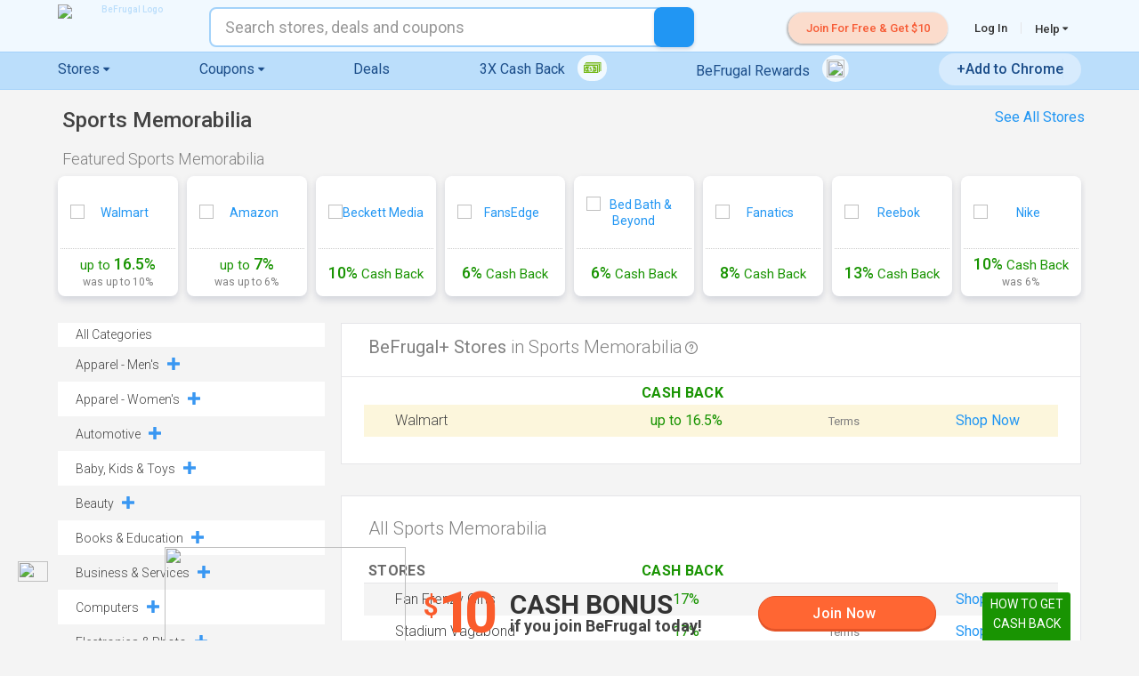

--- FILE ---
content_type: text/html; charset=utf-8
request_url: https://www.befrugal.com/coupons/category/sports-outdoors/sports-memorabilia/SS_AllRateDesc/SS_PlusLetterAsc/
body_size: 74931
content:
<!DOCTYPE html>
<html lang="en" class="js">
<head>
    <meta charset="utf-8" />
    <meta name="viewport" content="width=device-width, initial-scale=1.0" />
    <title>Sports Memorabilia Coupons, Deals &amp; Cash Back - BeFrugal</title>
    <meta name="description" content="Find the latest coupons for Sports Memorabilia. BeFrugal is updated daily with new coupon codes from thousands of online stores. Save big on Sports Memorabilia today!" />
        <link rel="canonical" href="https://www.befrugal.com/coupons/category/sports-outdoors/sports-memorabilia/"/>       
    
<link id="favicon" runat="server" rel="SHORTCUT ICON" href="/favicon.ico" />
<link sizes="16x16" rel="icon" type="image/png" href="//icdn.bfrl.us/icon/favicon-16x16.png" />
<link sizes="24x24" rel="icon" type="image/png" href="//icdn.bfrl.us/icon/favicon-24x24.png" />
<link sizes="32x32" rel="icon" type="image/png" href="//icdn.bfrl.us/icon/favicon-32x32.png" />
<link sizes="64x64" rel="icon" type="image/png" href="//icdn.bfrl.us/icon/favicon-64x64.png" />
<link sizes="57x57" rel="icon" type="image/png" href="//icdn.bfrl.us/icon/favicon-57x57.png" />
<link sizes="72x72" rel="icon" type="image/png" href="//icdn.bfrl.us/icon/favicon-72x72.png" />
<link sizes="76x76" rel="icon" type="image/png" href="//icdn.bfrl.us/icon/favicon-76x76.png" />
<link sizes="57x57" rel="apple-touch-icon" href="//icdn.bfrl.us/icon/icon-57x57.png" />
<link sizes="57x57" rel="apple-touch-icon-precomposed" href="//icdn.bfrl.us/icon/icon-57x57.png" />
<link sizes="72x72" rel="apple-touch-icon" href="//icdn.bfrl.us/icon/icon-72x72.png" />
<link sizes="72x72" rel="apple-touch-icon-precomposed" href="//icdn.bfrl.us/icon/icon-72x72.png" />
<link sizes="76x76" rel="apple-touch-icon" href="//icdn.bfrl.us/icon/icon-76x76.png" />
<link sizes="76x76" rel="apple-touch-icon-precomposed" href="//icdn.bfrl.us/icon/icon-76x76.png" />
<link sizes="114x114" rel="apple-touch-icon" href="//icdn.bfrl.us/icon/icon-114x114.png" />
<link sizes="114x114" rel="apple-touch-icon-precomposed" href="//icdn.bfrl.us/icon/icon-114x114.png" />
<link sizes="120x120" rel="apple-touch-icon" href="//icdn.bfrl.us/icon/icon-120x120.png" />
<link sizes="120x120" rel="apple-touch-icon-precomposed" href="//icdn.bfrl.us/icon/icon-120x120.png" />
<link sizes="144x144" rel="apple-touch-icon" href="//icdn.bfrl.us/icon/icon-144x144.png" />
<link sizes="144x144" rel="apple-touch-icon-precomposed" href="//icdn.bfrl.us/icon/icon-144x144.png" />
<link sizes="180x180" rel="apple-touch-icon" href="//icdn.bfrl.us/icon/icon-180x180.png" />
<link sizes="180x180" rel="apple-touch-icon-precomposed" href="//icdn.bfrl.us/icon/icon-180x180.png" />
<link sizes="192x192" rel="apple-touch-icon" href="//icdn.bfrl.us/icon/icon-192x192.png" />
<link sizes="192x192" rel="apple-touch-icon-precomposed" href="//icdn.bfrl.us/icon/icon-192x192.png" />
<meta name="msapplication-TileColor" content="#FFFFFF" />
<meta name="msapplication-TileImage" content="//icdn.bfrl.us/icon/icon-144x144.png" />
    
    <link rel="manifest" href="/manifest.json">
    <meta name="apple-itunes-app" content="app-id=608515559">

    <!-- OpenGraph -->
<meta property="og:type" content="website" />
<meta itemprop="name" property="og:site_name" content="BeFrugal" />
<meta property="og:title" content="Sports Memorabilia Coupons, Deals &amp; Cash Back - BeFrugal" />
<meta property="og:description" content="Find the latest coupons for Sports Memorabilia. BeFrugal is updated daily with new coupon codes from thousands of online stores. Save big on Sports Memorabilia today!" />
<meta property="og:locale" content="en_US" />
<meta itemprop="image" property="og:image" content="https://btn.bfrl.us/refer/refer-a-friend-facebook_1200x630.png" />
<meta itemprop="url" property="og:url" content="https://www.befrugal.com/coupons/category/sports-outdoors/sports-memorabilia/" />

<!-- Facebook Markup (FBML) -->
<meta property="article:publisher" content="https://www.facebook.com/befrugal" />
<meta property="fb:app_id" content="1446222802366487" />

<!-- Twitter (We do have a Twitter account.) -->
<meta name="twitter:card" content="summary_large_image" />
<meta name="twitter:site" content="@BeFrugal" />
<meta name="twitter:creator" content="@BeFrugal" />
<meta name="twitter:title" content="Sports Memorabilia Coupons, Deals &amp; Cash Back - BeFrugal" />
<meta name="twitter:description" content="Find the latest coupons for Sports Memorabilia. BeFrugal is updated daily with new coupon codes from thousands of online stores. Save big on Sports Memorabilia today!" />
<meta name="twitter:image" content="https://btn.bfrl.us/refer/refer-a-friend-facebook_1200x630.png" />

<meta itemprop="sameAs" content="https://www.facebook.com/befrugal" />
<meta itemprop="sameAs" content="https://www.instagram.com/befrugal" />
<meta itemprop="sameAs" content="https://www.linkedin.com/company/befrugal-com" />
<meta itemprop="sameAs" content="https://plus.google.com/+Befrugal" />
<meta itemprop="sameAs" content="https://twitter.com/befrugal" />
<meta itemprop="sameAs" content="https://www.pinterest.com/befrugal/" />
<meta itemprop="sameAs" content="https://www.youtube.com/user/BeFrugalTV" />
<meta itemprop="sameAs" content="https://en.wikipedia.org/wiki/BeFrugal.com" />
<meta itemprop="sameAs" content="https://www.wikidata.org/wiki/Q17509052" />
<meta itemprop="logo" content="https://icdn.bfrl.us/logo/organization.png" />

    
    <link rel="Stylesheet" href="/style/fonts/fonts.min.css?dt=260115213718" type="text/css" />
    <link rel="Stylesheet" href="/style/style_mac.min.css?dt=260115213718" type="text/css" />
    <link rel="Stylesheet" href="/style/coupon.css?dt=241218190149" type="text/css" />
    <link rel="Stylesheet" href="/style/portal.css?dt=241218190149" type="text/css" />

    <link rel="Stylesheet" href="/js/nprogress.css" type="text/css" />
    <link href='https://fonts.googleapis.com/css?family=Roboto:300,300italic,400,400italic,500,700' rel='stylesheet' type='text/css' />
    <style>
        a.partnerlogoscale {
            float:left; width:100px;height:45px;
        }
        .bf-basicmodal {
            display: none; position: fixed; z-index: 20000;
            left: 0; top: 0; width: 100%; height: 100%; overflow: auto; background-color: rgba(0,0,0,0.6);
            animation-name: darken-background; animation-duration: 0.5s;
        }
        .bf-basicmodal-content {
            background-color: transparent;
            left: 50%;
            top: 50%;
            transform: translate(-50%,-50%);
            position: fixed;
            max-height:90vh;
            overflow-x:hidden;
            overflow-y:auto;
            min-width:300px;
            border-radius:8px;
        }

        #bf-footer {margin-top:-25px;}
    </style>

    
    <script type="application/ld+json">
{
  "@context": "http://schema.org",
  "@type": "BreadcrumbList",
  "itemListElement": [{
    "@type": "ListItem",
    "position": 1,
    "item": {
      "@id": "https://www.befrugal.com/",
      "name": "Home"
    }
  },{
    "@type": "ListItem",
    "position": 2,
    "item": {
      "@id": "https://www.befrugal.com/coupons/categories/",
      "name": "Categories"
    }
  },{
    "@type": "ListItem",
    "position": 3,
    "item": {
      "@id": "https://www.befrugal.com/coupons/category/sports-outdoors",
      "name": "Sports & Outdoors"
    }
  },{
    "@type": "ListItem",
    "position": 4,
    "item": {
      "@id": "https://www.befrugal.com/coupons/category/sports-outdoors/sports-memorabilia",
      "name": "Sports Memorabilia"
    }
  }]
}
</script>

</head>
<body class="search-is-active">
    <input type="hidden" id="bf-splitvalue" value="A" />
    <input type="hidden" id="bf-uporigin"  value="https://www.unionplus.org" />
    <input type="hidden" id="bf-uppartner" value="befrugal" />

    <input type="hidden" id="bf-happyshell" />
    <input type="hidden" id="bf-google-clientID" value="447227218588-134tt30q4b8gm56jsja6n8valasvh66l.apps.googleusercontent.com" />
    <input type="hidden" id="bf-olark-user" IsGuest="False" />
    <input type="hidden" id="bf-olark-chattag" value="146983081536447055" />
    <input type="hidden" id="veracookie" value="5noTjkRECxNoDEyW4vRyUAscb4LuwtryqXnFPCY&#x2B;EGE=" />


    <input type="hidden" id="bf-Apple-RedirectUri" value="https://www.befrugal.com/Login/AppleID/" />
   
    <a id="TopOfPageControl"></a>

    <div id="dvScrollToTopGoToTopControl" class="StickyToTopDefault">
        <a href="#!" class="icon-arrow-up2 bf-scroll-to-top">
            <span class="ico icon-arrow-up3" style="color:#FFFFFF;">
            </span>
        </a>
    </div>
	<div id="pnlFavoritesFullPopup" style="background-color:white;width:480px;display:none">
		<div class="modal-main">
			<h2 class="cash-back-title">Favorite Limit Reached</h2>
			<center style="padding-bottom:20px;">
				<br />
				<p>You can add up to 50 stores to Favorites.</p>
				<p>Go to the <a href="/account/member/favorites/">Favorites</a> page to remove some stores.</p>
			</center>
		</div>
		<button class="bf-closedialog btn-close">&times;</button>
	</div>
	<div id="pnlFavoriteDealsFullPopup" style="background-color:white;width:480px;display:none">
		<div class="modal-main fav-offer-toomany">
			<h2 class="cash-back-title"><Favorite Limit Reached</h2>
			<center style="padding-bottom: 20px;">
				<br />
				<p>You can add up to 100 current Deals to Favorites.</p>
				<p>Go to the <a href="/account/member/favorites/">Favorites</a> page to remove some Deals.</p>
			</center>
		</div>
		<button class="bf-closedialog btn-close fav-offer-toomany-close">&times;</button>
	</div>
	<div id="pnlFavoriteOffersFullPopup" style="background-color:white;width:480px;display:none">
		<div class="modal-main fav-offer-toomany">
			<h2 class="cash-back-title">Favorite Limit Reached</h2>
			<center style="padding-bottom: 20px;">
				<br />
				<p>You can add up to 100 current Offers to Favorites.</p>
				<p>Go to the <a href="/account/member/favorites/">Favorites</a> page to remove some Offers.</p>
			</center>
		</div>
		<button class="bf-closedialog btn-close fav-offer-toomany-close">&times;</button>
	</div>

    <div class="bf-basicmodal"><div class="bf-basicmodal-content" style="max-width:96vw"></div></div>

        


    
<input type="hidden" id="BeFrugalRewardsDownloadConfig" name="BeFrugalRewardsDownloadConfig" value="{&quot;BrowserTypeVersion&quot;:&quot;chrome&quot;,&quot;DownloadPath&quot;:&quot;/toolbar/download/&quot;,&quot;DownloadButtons&quot;:[&quot;.downloadRewardsExtention&quot;],&quot;CreateGuestAccount&quot;:false,&quot;ServeButton&quot;:false,&quot;ServeSearch&quot;:false,&quot;TrackExtension&quot;:false,&quot;SkipTour&quot;:false,&quot;MedianetTracking&quot;:false,&quot;DiabloTracking&quot;:false,&quot;OptionalData&quot;:null,&quot;Source&quot;:0,&quot;AllowCookies&quot;:true,&quot;ClickTarget&quot;:&quot;_blank&quot;,&quot;PleaseCorrectFollowingItems&quot;:&quot;Please correct the following items:\n&quot;,&quot;PleaseReadAndAgreeToEULA&quot;:&quot;\nPlease read and agree to the End User License Agreement, then check the box indicating so.&quot;,&quot;PleaseEnterValidEmail&quot;:&quot;\nPlease enter a valid email address, e.g. jon@yahoo.com&quot;,&quot;PleaseAcceptCookies&quot;:&quot;\nPlease accept cookies in order download our add-on.&quot;,&quot;EmailRegEx&quot;:&quot;^[a-zA-Z]&#x2B;(([\\&#x27;\\,\\.\\- ][a-zA-Z ])?[a-zA-Z]*)*\\s&#x2B;&lt;(\\w[-.&#x2B;_\\w]*\\w@\\w[-.&#x2B;_\\w]*\\w\\.\\w{2,3})&gt;$|^(\\w[-.&#x2B;_\\w]*\\w@[-._\\w]&#x2B;\\.\\w{2,4})$&quot;}" />



    <div style="display:none;">
            <div class="WelcomeBannerTourPopup" style="position:relative;">
        <div class="modal-content-clickout modal-scrollhack button-modal-custom" style="width:98%; max-width: 650px; height:100%;max-height:650px; overflow-y:auto; border-radius:8px;">
            <article class="store-banner" style="text-align:center;">
                <div class="welcome-tour-carousel-container" style="">
                    <div>
    <div class="slider-new-account-welcome-tour" style="min-height:initial;">
        <ul class="modal-slider-button-container">
            <li style="min-width:300px;max-height:450px;">
                <div style="" class="welcome-tour-slide-title">Select a <br class="showonmobile" />Cash Back offer</div>
                <div style="" class="welcome-tour-slide-subtitle">This will activate Cash Back <br class="showonmobile" />and send you to the store's site</div>
                <img src="/spacer.gif" data-lazysrc="//icdn.bfrl.us/headerfooterimages/SlideImages/banner-tour-stores.png" style="max-width:333px;max-height:215px;aspect-ratio: 333/215;" class="welcome-tour-slide-image" />
            </li>
            <li style="min-width:300px;max-height:450px;">
                <div style="" class="welcome-tour-slide-title">Shop as you normally would</div>
                <div style="" class="welcome-tour-slide-subtitle">Make a purchase at the store's website.</div>
                <img src="/spacer.gif" data-lazysrc="//icdn.bfrl.us/headerfooterimages/SlideImages/banner-tour-buynow.png" style="max-width:333px;max-height:214px;aspect-ratio: 333/214;" class="welcome-tour-slide-image" />
            </li>
            <li style="min-width:300px;max-height:450px;">
                <div style="" class="welcome-tour-slide-title">Earn Cash Back</div>
                <div style="" class="welcome-tour-slide-subtitle">Cash Back will show up in your BeFrugal account, usually within 1 day.</div>
                <img src="/spacer.gif" data-lazysrc="//icdn.bfrl.us/headerfooterimages/SlideImages/banner-tour-you-earned.png" style="max-width:333px;max-height:213px;aspect-ratio: 333/213;" class="welcome-tour-slide-image" />
            </li>
            <li style="min-width:300px;max-height:450px;">
                <div style="" class="welcome-tour-slide-title">Get paid!</div>
                <div style="" class="welcome-tour-slide-subtitle">Request your Cash Back when <br class="showonmobile" />and how you want it.</div>
                <img src="/spacer.gif" data-lazysrc="//icdn.bfrl.us/headerfooterimages/SlideImages/banner-tour-payment-methods.png" style="max-width:329px;max-height:208px;aspect-ratio: 329/208;" class="welcome-tour-slide-image" />
            </li>
        </ul>
    </div>
</div>
                </div>

                <div class="vspace">
                    <button style="" class="btn btn-change style-reset scale-on-hover welcome-tour-next-button btnWelcomeTourSlickNext">Next</button>
                    <a href="/home/" style="display:none;" class="btn style-reset scale-on-hover welcome-tour-shopnow-button bf-closedialogandcontinue btnWelcomeTourClose">Shop Now</a>
                </div>
                <div style="bottom: 6px;left:0px;width:100%;text-align:center;position:absolute;color:#b4b4b4;font-size:10px;line-height:16px;display:none;" class="WelcomeTourFinePrint">Cash Back typically available for payment 15-60 days after purchase.</div>
            </article>
            <a href="#!" class="terms-close terms-close-grey style-reset bf-closedialog btn-close" style="font-size:32px;top:3px;right:6px;">&times;</a>
        </div>
    </div>

    </div>


    
    <div data-bfshell id="bf-main-site-header" class="main-site-header" style="">
        
        
        <aside id="bf-primarynotificationbar">
            

<input name="__RequestVerificationToken" type="hidden" value="CfDJ8MGf5EM9NglLlHv4EGVL2_pWZx4HaS8zwHhnuhzVYG-toYD3v7wQbJ8zwDX7JmWf5p0iLBkDEsA9r7QV9lOOtAj773krH8Sk3f5Jj01isfvZ7R2KIQSxeMVFOTGdfEtfB76iJO6O8PUNqlVJQgzGftA" />    <div class="custom-messages">

    </div>


        <div ID="OuterBox" class="notificationBarNotUrgent showonmobile">
            <style type="text/css">
                @media (max-width:420px) {
                    .messagediv {
                        max-width: 91%;
                    }

                    .btncontainer {
                        margin-top: 5px;
                    }
                }
            </style>

            <button ID="btnCloseBar" class="exit-btn">&times;</button>
                <a href="#" class="sign-up HideMenuForPopup bf-showsignuppopup" style="text-decoration:none;color:#424242;font-size:15px;">
                    <div id="dvJoinNowMessage" style="padding-top:10px; padding-bottom:10px;color:#FFFFFF;">
                        Join Now & Get $10!
                    </div>
                </a>
        </div>
<input name="__RequestVerificationToken" type="hidden" value="CfDJ8MGf5EM9NglLlHv4EGVL2_pWZx4HaS8zwHhnuhzVYG-toYD3v7wQbJ8zwDX7JmWf5p0iLBkDEsA9r7QV9lOOtAj773krH8Sk3f5Jj01isfvZ7R2KIQSxeMVFOTGdfEtfB76iJO6O8PUNqlVJQgzGftA" />    <div class="custom-messages">

    </div>
        <div class="notificationBarGlobal notificationTempPopup" style="display:none;">
            <button class="exit-btn" name="btnExitTempNotification">&times;</button>
            <div class="main-txt">
                
            </div>
        </div>








        </aside>

        <header>
            <div role="banner" class="banner" id="banner">
                <div class="container" style="width: 90%;">
                    <a aria-controls="nav" class="nav-menu-toggle control" id="menutoggle" runat="server">
                        <span class="bf-is-hidden">menu</span>
                        <span runat="server" id="menuIcon" class="menu-icon"></span>
                    </a>
                    
                        <div class="showonmobile mobile-menu-logo logo-not-logged-in">
                            <h1 class="branding">
                                    <a href="/home/" class="logo">
                                        <span class="bf-is-hidden">BeFrugal</span>
                    		            <img src="//icdn.bfrl.us/headerfooterimages/big_pig_01.png?2" alt="BeFrugal Logo" style="z-index: 1003; width:120px;position: relative;font-size:10px;color:#FFFFFF; max-width:120px;" class="full-befrugal-logo">
                                    </a>
                            </h1>
                        </div>
                </div>
                <nav class="nav" id="nav">
                    <div class="navDiv">
                        <div class="first">
                            <div class="container">
                                <div class="hideonmobile">
                                        <h1 class="branding" style="position:relative;left:auto;top:auto;margin:5px 0;">
                                            <a href="/home/" class="logo">
                                                <span class="bf-is-hidden">BeFrugal</span>
                                                <img src="//icdn.bfrl.us/headerfooterimages/logo.png" alt="BeFrugal Logo" style="z-index: 1003; position: relative;font-size:10px;color:#BBDEFB;">
                                            </a>
                                        </h1>
                                </div>
                                
<div class="expandable">
    <ul class="expandable-ul">
            <li class="firstHide"><a href="#" class="sign-up HideMenuForPopup bf-showsignuppopup"><span class="sign-up">Join For Free  &amp; Get $10</span></a></li>


            <li>
                <a href="#!" class="HideMenuForPopup bf-showloginpopup">Log In</a>
            </li>

        <li class="has-children mobile-menu-expandable hideonmobile">
            

<a href="/help/" class="nav-top-level-link">
    Help
    <span style="position:relative; display:none; width:23px;" class="bf-showflextickets">
        &nbsp;<span class="icon-envelope-o" style="color:#F75C36; line-height:1;"></span>
        <div style="background-color:#F75C36; position:absolute; top:-4px; right:1px; font-size:9px; color:white; padding:1px 2px 0px 3px; margin:0px; text-align:center; line-height:12px;" class="bf-ticketcount">0</div>
        &nbsp;
    </span>
    <span class="ico-moon icon-caret-down dropdown-caret-changes"></span>
    <span class="ico-moon icon-caret-right dropdown-caret-changes"></span>
</a>

<div class="menu-wrapper delay-appearance bf-is-hidden help-dropdown" style="min-height:0; font-size: 16px; min-width: 215px;">
    <ul class="menu-left hide-border-bottom" style="text-align: center;">
        <li class="go-back-li">
            <div class="go-back">
                <span class='ico icon-caret-left' style="color:#666666;"></span>
                <a style="color:#666666;">Back</a>
            </div>
        </li>
        <li><a href="/help/faq/">FAQs</a></li>
        <li><a href="/help/cashback/">How Does Cash Back Work?</a></li>
        <li><a href='/help/cashback/#where-is-my-cashback-scroll' bf-help-page-scroll="where-is-my-cashback");" data-bfshell='false'>Missing Cash Back?</a></li>
        <li><a href="/highest_cash_back_guarantee/">Highest Cash Back Guarantee</a></li>
        <li><a href="/help/travel/">Travel Cash Back</a></li>
            <li><a href="/help/befrugalrewardsfaq/">BeFrugal Rewards</a></li>
            <li><a href="/help/befrugalrewards/">BeFrugal Tab</a></li>
            <li><a href="/help/addon/">BeFrugal Extension</a></li>
        <li><a href="#!" class="bf-fireolark">Live Chat</a></li>
        <li><a href="/contactus/User/">Customer Care</a></li>
        <li>
            <a href="/account/member/need-help/support-tickets/">
                Support Tickets
                <span class="bf-showinlinetickets" style="color:#F75C36; font-weight:bold;display:none;">
                    (<span class="bf-ticketcount">0</span>)
                </span>
            </a>
        </li>

        <li style="display:none;"></li>
    </ul>
</div>
        </li>
    </ul>
    <ul class="leftmost">
    </ul>
</div>

<div class="modal-content divLogOut" style="display:none; max-width:90%;">
    <header class="modal-main">
        <h2 class="cash-back-title">Are you sure you want to log out?</h2><p style="font-size:1.8rem;"><b>Important!</b>  After you log out you will not be earning Cash Back while shopping through BeFrugal!</p>
        <div style="align:center; margin:30px auto 20px auto; text-align:center;">
            <button class="btn btn-secondary full style-reset logOutButtons bf-closedialog" style="margin-bottom:10px;" aria-label="close">Cancel</button>
            <a href="#!" class="btn btn-hilight full style-reset logOutButtons bf-logoutnow">Log Out</a>
        </div>
    </header>
    <a href="#!" class="btn-close bf-closedialog">&times;</a>
</div>
                                <div class="HeaderSearchLocation">
                                     
<div class="search display-inline">

    <div class="mb-0" id="search-form">
        <label for="search" class="bf-is-hidden">Search</label>
        <span class="icon-search search-icon-span showonmobile" runat="server" id="searchImage"><span class="bf-is-hidden">search</span></span>
        <span class="icon-arrow-left" id="searchArrowBack"><span class="bf-is-hidden">back</span></span>
        <input typeof="search" ID="bfsearchBox" name="search" type="search" autocomplete="off"
            class="search-box display-inline store-search-box search-box-mobile-and-desktop-view toggle-search-bar"
            placeholder="Search stores, deals and coupons"
        />
        <span class="icon-cross" id="searchCrossBack" ><span class="bf-is-hidden">back</span></span>
        <button type="submit" class="search-icon search-icon-btn hideonmobile style-reset" id="bfbtnSearch"><span class="bf-is-hidden">search</span></button>
    </div>

    <div style="position:relative;">
        <div id="bfdvAutoComplete" class="search_widen_list autocomplete_completionListElement" style="display:none;" data-bfshell>
        </div>
    </div>
    

<input type="hidden" name="autoCompleteConfig" value="{&quot;Parameters&quot;:{&quot;TxtSearchId&quot;:&quot;bfsearchBox&quot;,&quot;BtnSearchId&quot;:&quot;bfbtnSearch&quot;,&quot;UlAutoCompleteId&quot;:&quot;bfdvAutoComplete&quot;,&quot;ContextKey&quot;:&quot;storedeal&quot;,&quot;BypassSearch&quot;:false,&quot;FavoriteToggle&quot;:false,&quot;Templates&quot;:[{&quot;Type&quot;:0,&quot;Template&quot;:&quot;Store&quot;},{&quot;Type&quot;:3,&quot;Template&quot;:&quot;Tool&quot;},{&quot;Type&quot;:5,&quot;Template&quot;:&quot;Deal&quot;},{&quot;Type&quot;:6,&quot;Template&quot;:&quot;SearchDivider&quot;},{&quot;Type&quot;:7,&quot;Template&quot;:&quot;SearchAllSearchTerm&quot;}]}}"
    
template_Store="&lt;span TACSearchValue=&quot;##0##&quot; TACAutoValue=&quot;##1##&quot; TACSearchURL=&quot;##6##&quot;&gt;
    &lt;div class=&quot;searchbarhlb&quot;&gt;
        &lt;p class=&quot;search-text&quot;&gt;
            &lt;span class=&quot;searchBarTitle&quot;&gt;##8##&lt;/span&gt;&lt;span class=&quot;searchBarTitleBold&quot;&gt;##9##&lt;/span&gt;&lt;span class=&quot;searchBarTitle&quot;&gt;##10##&lt;/span&gt;
            &lt;span class=&quot;searchbarhcbrate&quot;&gt;##5##&lt;/span&gt;
            &lt;span class=&quot;searchbarhright&quot;&gt;##7##&lt;/span&gt;
        &lt;/p&gt;
    &lt;/div&gt;
&lt;/span&gt;"
template_Tool="&lt;span TACSearchValue=&quot;##0##&quot; TACAutoValue=&quot;##1##&quot; TACSearchURL=&quot;/&quot; TACSearchType=&quot;tool&quot;&gt;
    &lt;div class=&quot;searchbarhlb&quot;&gt;
        &lt;p class=&quot;search-text&quot;&gt;
            &lt;span class=&quot;searchBarTitle&quot;&gt;##3##&lt;/span&gt;&lt;span class=&quot;searchBarTitleBold&quot;&gt;##4##&lt;/span&gt;&lt;span class=&quot;searchBarTitle&quot;&gt;##5##&lt;/span&gt;
            &lt;span class=&quot;searchbarhright&quot;&gt;Tool&lt;/span&gt;
        &lt;/p&gt;
    &lt;/div&gt;
&lt;/span&gt;"
template_Deal="&lt;span TACSearchValue=&quot;##0##&quot; TACAutoValue=&quot;##1##&quot; TACSearchURL=&quot;/&quot;&gt;
    &lt;div class=&quot;searchbarhlb&quot;&gt;
        &lt;p class=&quot;search-text&quot;&gt;
            &lt;span class=&quot;searchBarTitle&quot;&gt;##3##&lt;/span&gt;
            &lt;span class=&quot;searchbarhright deal-word-only&quot;&gt;##4##&lt;/span&gt;
        &lt;/p&gt;
    &lt;/div&gt;
&lt;/span&gt;"
template_SearchDivider="&lt;span TACSearchValue=&quot;##0##&quot; TACAutoValue=&quot;##1##&quot; TACSearchURL=&quot;/&quot;&gt;
    &lt;div class=&quot;searchbarhlb&quot;&gt;
        &lt;p class=&quot;search-text searchDivider&quot;&gt;
            &lt;span class=&quot;searchDividerText&quot;&gt;##2## &lt;span class=&quot;ico-moon icon-chevron-right&quot; style=&quot;vertical-align:middle; font-size:9px;&quot;&gt;&lt;/span&gt;&lt;/span&gt;
        &lt;/p&gt;
    &lt;/div&gt;
&lt;/span&gt;"
template_SearchAllSearchTerm="&lt;span TACSearchValue=&quot;##0##&quot; TACAutoValue=&quot;##1##&quot; TACSearchURL=&quot;/&quot;&gt;
    &lt;div class=&quot;searchbarhlb&quot;&gt;
        &lt;p class=&quot;search-text&quot;&gt;
            &lt;span class=&quot;searchBarTitle&quot;&gt;&lt;/span&gt;&lt;span class=&quot;searchbarAllResults&quot;&gt;See all ##3## results for &lt;strong&gt;##2##&lt;/strong&gt; &lt;span class=&quot;ico-moon icon-chevron-right&quot; style=&quot;font-size:13px;vertical-align:middle;&quot;&gt;&lt;/span&gt;&lt;/span&gt;&lt;span class=&quot;searchBarTitle&quot;&gt;&lt;/span&gt;&lt;span class=&quot;searchbarhcbrate&quot;&gt;&lt;/span&gt;&lt;span class=&quot;searchbarhright&quot;&gt;&lt;/span&gt;
        &lt;/p&gt;
    &lt;/div&gt;
&lt;/span&gt;"/>

</div>
                                </div>
                            </div>
                        </div>
                        <div class="second-and-third-container">
                            <div class="flex-header-container">
                                <div class="third" id="thrdDiv" runat="server">
                                    <div class="container" style="width:auto;">
                                        
<div style="text-align:center;" id="header-navigation-wrapper" class="expandable">

    <ul id="header-navigation">
        <li class="mobile-header-only header-navigation-stores"><a href="/coupons/stores/ "><span class="see-all-mobile" style="display:none;">All </span>Stores</a></li>
        <li class="has-children mobile-menu-expandable header-navigation-category" runat="server" id="li2">
            <a href="/coupons/stores/" class="nav-top-level-link">
                <span class="desktop-header-only">Stores</span><span class="mobile-header-only">Shop by Category</span>
                <span class="ico-moon icon-caret-down dropdown-caret-changes"></span>
                <span class="ico-moon icon-caret-right dropdown-caret-changes"></span>
            </a>
            
<div class="menu-wrapper delay-appearance bf-is-hidden" style="padding-right:10px;">
    <ul class="menu-left" style="text-align:center;">
         

        <li class="go-back-li">
            <div class="go-back">
                <span class='ico icon-caret-left' style="color:#666666;"></span>
                <a style="color:#666666;">Back</a>
            </div>
        </li>
        <li class="see-all-stores-link sasl-mobile desktop-header-only">
            <a style="font-weight: bold; font-size: 115%;" href="/coupons/stores/">SEE ALL STORES</a>
        </li>

            <li class="has-children">
                
                <a href='/coupons/category/apparel--mens/' class='bf-deferralcodes' data-deferralcodes='["ebcuhxa","wsggwqi"]'>
                    Apparel - Men&#x27;s &nbsp;<span class="ico-moon icon-chevron-right dropdown-chevron-changes hover-chevron-right hide-on-mobile"></span>                </a>
                <div class="menu-wrapper bf-is-hidden moveToTop categories-sub-nav translatex-7">
                    <ul>
                        <li class="go-back-li">
                            <div class="go-back">
                                <span class='ico icon-caret-left' style="color:#666666;"></span>
                                <a style="color:#666666;">Back</a>
                            </div>
                        </li>

                        
<ul class="left-menu">
    <li><h5>Featured Stores</h5></li>
            <li runat="server" id="liRpt">
                <a href="/store/oldnavy/?ploc=47&amp;prnk=1">Old Navy</a>
                <span class="txt-highlight txt-base">9% Cash Back</span>
            </li>
            <li runat="server" id="liRpt">
                <a href="/store/americaneagle/?ploc=47&amp;prnk=2">American Eagle Outfitters</a>
                <span class="txt-highlight txt-base">up to 9%</span>
            </li>
            <li runat="server" id="liRpt">
                <a href="/store/jcpenney/?ploc=47&amp;prnk=3">JCPenney</a>
                <span class="txt-highlight txt-base">6% Cash Back</span>
            </li>
    <li class="txt-bold"><a href="/coupons/category/apparel--mens/" class="txt-bold">See All Apparel - Men&#x27;s Stores</a></li>
</ul>

<ul class="right-menu">
        <li>
                <a href="/store/dockers/?ploc=35&amp;prnk=1" target="_self" style="">
        <div class="logo-box" style=>
            <div class="logo-box-img">
            	    <img src="/spacer.gif" class="large" alt="Dockers" style="" data-lazysrc="//icdn.bfrl.us/Large/dockers.png" />

            </div>
                <div class="logo-box-txt" >
                    <div class="logo-box-txt-content">
                        <p><span class="txt-highlight"><span class="txt-small txt-under-store"></span><span class="txt-bold txt-under-store">9%</span><span class="txt-small txt-under-store"> <span class="shouldHideCashTextWhenClassDefined">Cash</span> Back</span></span></p>
                    </div>
                </div>
        </div>
    </a>

        </li>
        <li>
                <a href="/store/kohls/?ploc=35&amp;prnk=2" target="_self" style="">
        <div class="logo-box" style=>
            <div class="logo-box-img">
            	    <img src="/spacer.gif" class="large" alt="Kohl&#x27;s" style="" data-lazysrc="//icdn.bfrl.us/Large/kohls.png" />

            </div>
                <div class="logo-box-txt" >
                    <div class="logo-box-txt-content">
                        <p><span class="txt-highlight"><span class="txt-small txt-under-store"></span><span class="txt-bold txt-under-store">7%</span><span class="txt-small txt-under-store"> <span class="shouldHideCashTextWhenClassDefined">Cash</span> Back</span></span></p>
                    </div>
                </div>
        </div>
    </a>

        </li>
</ul>

                    </ul>
                </div>
            </li>
            <li class="has-children">
                
                <a href='/coupons/category/apparel--womens/' class='bf-deferralcodes' data-deferralcodes='["qvyevvh","ljnybwn"]'>
                    Apparel - Women&#x27;s &nbsp;<span class="ico-moon icon-chevron-right dropdown-chevron-changes hover-chevron-right hide-on-mobile"></span>                </a>
                <div class="menu-wrapper bf-is-hidden moveToTop categories-sub-nav translatex-7">
                    <ul>
                        <li class="go-back-li">
                            <div class="go-back">
                                <span class='ico icon-caret-left' style="color:#666666;"></span>
                                <a style="color:#666666;">Back</a>
                            </div>
                        </li>

                        
<ul class="left-menu">
    <li><h5>Featured Stores</h5></li>
            <li runat="server" id="liRpt">
                <a href="/store/athleta/?ploc=51&amp;prnk=1">Athleta</a>
                <span class="txt-highlight txt-base">9% Cash Back</span>
            </li>
            <li runat="server" id="liRpt">
                <a href="/store/jcpenney/?ploc=51&amp;prnk=2">JCPenney</a>
                <span class="txt-highlight txt-base">6% Cash Back</span>
            </li>
            <li runat="server" id="liRpt">
                <a href="/store/gap/?ploc=51&amp;prnk=3">Gap</a>
                <span class="txt-highlight txt-base">9% Cash Back</span>
            </li>
    <li class="txt-bold"><a href="/coupons/category/apparel--womens/" class="txt-bold">See All Apparel - Women&#x27;s Stores</a></li>
</ul>

<ul class="right-menu">
        <li>
                <a href="/store/bananarepublic/?ploc=39&amp;prnk=1" target="_self" style="">
        <div class="logo-box" style=>
            <div class="logo-box-img">
            	    <img src="/spacer.gif" class="large" alt="Banana Republic" style="" data-lazysrc="//icdn.bfrl.us/Large/bananarepublic.png" />

            </div>
                <div class="logo-box-txt" >
                    <div class="logo-box-txt-content">
                        <p><span class="txt-highlight"><span class="txt-small txt-under-store"></span><span class="txt-bold txt-under-store">9%</span><span class="txt-small txt-under-store"> <span class="shouldHideCashTextWhenClassDefined">Cash</span> Back</span></span></p>
                    </div>
                </div>
        </div>
    </a>

        </li>
        <li>
                <a href="/store/macys/?ploc=39&amp;prnk=2" target="_self" style="">
        <div class="logo-box" style=>
            <div class="logo-box-img">
            	    <img src="/spacer.gif" class="large" alt="Macy&#x27;s" style="" data-lazysrc="//icdn.bfrl.us/Large/macys.png" />

            </div>
                <div class="logo-box-txt" >
                    <div class="logo-box-txt-content">
                        <p><span class="txt-highlight"><span class="txt-small txt-under-store"></span><span class="txt-bold txt-under-store">10%</span><span class="txt-small txt-under-store"> <span class="shouldHideCashTextWhenClassDefined">Cash</span> Back</span></span></p>
<p><span class="txt-small">was 6%</span></p>                    </div>
                </div>
        </div>
    </a>

        </li>
</ul>

                    </ul>
                </div>
            </li>
            <li class="has-children">
                
                <a href='/coupons/category/baby,-kids-toys/' class='bf-deferralcodes' data-deferralcodes='["lsathtb","puzkdtj"]'>
                    Baby, Kids &amp; Toys &nbsp;<span class="ico-moon icon-chevron-right dropdown-chevron-changes hover-chevron-right hide-on-mobile"></span>                </a>
                <div class="menu-wrapper bf-is-hidden moveToTop categories-sub-nav translatex-7">
                    <ul>
                        <li class="go-back-li">
                            <div class="go-back">
                                <span class='ico icon-caret-left' style="color:#666666;"></span>
                                <a style="color:#666666;">Back</a>
                            </div>
                        </li>

                        
<ul class="left-menu">
    <li><h5>Featured Stores</h5></li>
            <li runat="server" id="liRpt">
                <a href="/store/lego/?ploc=41&amp;prnk=1">Lego</a>
                <span class="txt-highlight txt-base">8% Cash Back</span>
            </li>
            <li runat="server" id="liRpt">
                <a href="/store/fatbraintoys/?ploc=41&amp;prnk=2">Fat Brain Toys</a>
                <span class="txt-highlight txt-base">11% Cash Back</span>
            </li>
            <li runat="server" id="liRpt">
                <a href="/store/kiwico/?ploc=41&amp;prnk=3">KiwiCo</a>
                <span class="txt-highlight txt-base">13% Cash Back</span>
            </li>
    <li class="txt-bold"><a href="/coupons/category/baby,-kids-toys/" class="txt-bold">See All Baby, Kids &amp; Toys Stores</a></li>
</ul>

<ul class="right-menu">
        <li>
                <a href="/store/thechildrensplace/?ploc=29&amp;prnk=1" target="_self" style="">
        <div class="logo-box" style=>
            <div class="logo-box-img">
            	    <img src="/spacer.gif" class="large" alt="The Children&#x27;s Place" style="" data-lazysrc="//icdn.bfrl.us/Large/thechildrensplace.png" />

            </div>
                <div class="logo-box-txt" >
                    <div class="logo-box-txt-content">
                        <p><span class="txt-highlight"><span class="txt-small txt-under-store"></span><span class="txt-bold txt-under-store">6%</span><span class="txt-small txt-under-store"> <span class="shouldHideCashTextWhenClassDefined">Cash</span> Back</span></span></p>
                    </div>
                </div>
        </div>
    </a>

        </li>
        <li>
                <a href="/store/disneystore/?ploc=29&amp;prnk=2" target="_self" style="">
        <div class="logo-box" style=>
            <div class="logo-box-img">
            	    <img src="/spacer.gif" class="large" alt="Disney Store" style="" data-lazysrc="//icdn.bfrl.us/Large/disneystore.png" />

            </div>
                <div class="logo-box-txt" >
                    <div class="logo-box-txt-content">
                        <p><span class="txt-highlight"><span class="txt-small txt-under-store"></span><span class="txt-bold txt-under-store">7%</span><span class="txt-small txt-under-store"> <span class="shouldHideCashTextWhenClassDefined">Cash</span> Back</span></span></p>
                    </div>
                </div>
        </div>
    </a>

        </li>
</ul>

                    </ul>
                </div>
            </li>
            <li class="has-children">
                
                <a href='/coupons/category/beauty/' class='bf-deferralcodes' data-deferralcodes='["ukmvxhm","vuyvatn"]'>
                    Beauty &nbsp;<span class="ico-moon icon-chevron-right dropdown-chevron-changes hover-chevron-right hide-on-mobile"></span>                </a>
                <div class="menu-wrapper bf-is-hidden moveToTop categories-sub-nav translatex-7">
                    <ul>
                        <li class="go-back-li">
                            <div class="go-back">
                                <span class='ico icon-caret-left' style="color:#666666;"></span>
                                <a style="color:#666666;">Back</a>
                            </div>
                        </li>

                        
<ul class="left-menu">
    <li><h5>Featured Stores</h5></li>
            <li runat="server" id="liRpt">
                <a href="/store/maccosmetics/?ploc=44&amp;prnk=1">MAC Cosmetics</a>
                <span class="txt-highlight txt-base">7% Cash Back</span>
            </li>
            <li runat="server" id="liRpt">
                <a href="/store/lancome/?ploc=44&amp;prnk=2">Lancome</a>
                <span class="txt-highlight txt-base">1.2% Cash Back</span>
            </li>
            <li runat="server" id="liRpt">
                <a href="/store/skinstore/?ploc=44&amp;prnk=3">SkinStore</a>
                <span class="txt-highlight txt-base">8% Cash Back</span>
            </li>
    <li class="txt-bold"><a href="/coupons/category/beauty/" class="txt-bold">See All Beauty Stores</a></li>
</ul>

<ul class="right-menu">
        <li>
                <a href="/store/sephora/?ploc=32&amp;prnk=1" target="_self" style="">
        <div class="logo-box" style=>
            <div class="logo-box-img">
            	    <img src="/spacer.gif" class="large" alt="Sephora" style="" data-lazysrc="//icdn.bfrl.us/Large/sephora.png" />

            </div>
                <div class="logo-box-txt" >
                    <div class="logo-box-txt-content">
                        <p><span class="txt-highlight"><span class="txt-small txt-under-store"></span><span class="txt-bold txt-under-store">6%</span><span class="txt-small txt-under-store"> <span class="shouldHideCashTextWhenClassDefined">Cash</span> Back</span></span></p>
<p><span class="txt-small">was 5%</span></p>                    </div>
                </div>
        </div>
    </a>

        </li>
        <li>
                <a href="/store/bobbibrowncosmetics/?ploc=32&amp;prnk=2" target="_self" style="">
        <div class="logo-box" style=>
            <div class="logo-box-img">
            	    <img src="/spacer.gif" class="large" alt="Bobbi Brown Cosmetics" style="" data-lazysrc="//icdn.bfrl.us/Large/bobbibrowncosmetics.png" />

            </div>
                <div class="logo-box-txt" >
                    <div class="logo-box-txt-content">
                        <p><span class="txt-highlight"><span class="txt-small txt-under-store"></span><span class="txt-bold txt-under-store">8%</span><span class="txt-small txt-under-store"> <span class="shouldHideCashTextWhenClassDefined">Cash</span> Back</span></span></p>
<p><span class="txt-small">was 4%</span></p>                    </div>
                </div>
        </div>
    </a>

        </li>
</ul>

                    </ul>
                </div>
            </li>
            <li class="has-children">
                
                <a href='/coupons/category/computers/' class='bf-deferralcodes' data-deferralcodes='["nwodyed","ujvoivj"]'>
                    Computers &nbsp;<span class="ico-moon icon-chevron-right dropdown-chevron-changes hover-chevron-right hide-on-mobile"></span>                </a>
                <div class="menu-wrapper bf-is-hidden moveToTop categories-sub-nav translatex-7">
                    <ul>
                        <li class="go-back-li">
                            <div class="go-back">
                                <span class='ico icon-caret-left' style="color:#666666;"></span>
                                <a style="color:#666666;">Back</a>
                            </div>
                        </li>

                        
<ul class="left-menu">
    <li><h5>Featured Stores</h5></li>
            <li runat="server" id="liRpt">
                <a href="/store/officedepot/?ploc=42&amp;prnk=1">Office Depot and OfficeMax</a>
                <span class="txt-highlight txt-base">up to 10%</span>
            </li>
            <li runat="server" id="liRpt">
                <a href="/store/asus/?ploc=42&amp;prnk=2">ASUS</a>
                <span class="txt-highlight txt-base">6% Cash Back</span>
            </li>
            <li runat="server" id="liRpt">
                <a href="/store/corsairdotcom/?ploc=42&amp;prnk=3">Corsair</a>
                <span class="txt-highlight txt-base">10% Cash Back</span>
            </li>
    <li class="txt-bold"><a href="/coupons/category/computers/" class="txt-bold">See All Computers Stores</a></li>
</ul>

<ul class="right-menu">
        <li>
                <a href="/store/hp/?ploc=30&amp;prnk=1" target="_self" style="">
        <div class="logo-box" style=>
            <div class="logo-box-img">
            	    <img src="/spacer.gif" class="large" alt="HP" style="" data-lazysrc="//icdn.bfrl.us/Large/hp.png" />

            </div>
                <div class="logo-box-txt" >
                    <div class="logo-box-txt-content">
                        <p><span class="txt-highlight"><span class="txt-small txt-under-store">up to </span><span class="txt-bold txt-under-store">8%</span><span class="txt-small txt-under-store"></span></span></p>
                    </div>
                </div>
        </div>
    </a>

        </li>
        <li>
                <a href="/store/lenovo/?ploc=30&amp;prnk=2" target="_self" style="">
        <div class="logo-box" style=>
            <div class="logo-box-img">
            	    <img src="/spacer.gif" class="large" alt="Lenovo" style="" data-lazysrc="//icdn.bfrl.us/Large/lenovo.png" />

            </div>
                <div class="logo-box-txt" >
                    <div class="logo-box-txt-content">
                        <p><span class="txt-highlight"><span class="txt-small txt-under-store"></span><span class="txt-bold txt-under-store">9%</span><span class="txt-small txt-under-store"> <span class="shouldHideCashTextWhenClassDefined">Cash</span> Back</span></span></p>
                    </div>
                </div>
        </div>
    </a>

        </li>
</ul>

                    </ul>
                </div>
            </li>
            <li class="has-children">
                
                <a href='/coupons/category/electronics-photo/' class='bf-deferralcodes' data-deferralcodes='["xcdopti","auwrxjb"]'>
                    Electronics &amp; Photo &nbsp;<span class="ico-moon icon-chevron-right dropdown-chevron-changes hover-chevron-right hide-on-mobile"></span>                </a>
                <div class="menu-wrapper bf-is-hidden moveToTop categories-sub-nav translatex-7">
                    <ul>
                        <li class="go-back-li">
                            <div class="go-back">
                                <span class='ico icon-caret-left' style="color:#666666;"></span>
                                <a style="color:#666666;">Back</a>
                            </div>
                        </li>

                        
<ul class="left-menu">
    <li><h5>Featured Stores</h5></li>
            <li runat="server" id="liRpt">
                <a href="/store/adorama/?ploc=43&amp;prnk=1">Adorama</a>
                <span class="txt-highlight txt-base">6% Cash Back</span>
            </li>
            <li runat="server" id="liRpt">
                <a href="/store/gopro/?ploc=43&amp;prnk=2">GoPro</a>
                <span class="txt-highlight txt-base">6% Cash Back</span>
            </li>
            <li runat="server" id="liRpt">
                <a href="/store/officedepot/?ploc=43&amp;prnk=3">Office Depot and OfficeMax</a>
                <span class="txt-highlight txt-base">up to 10%</span>
            </li>
    <li class="txt-bold"><a href="/coupons/category/electronics-photo/" class="txt-bold">See All Electronics &amp; Photo Stores</a></li>
</ul>

<ul class="right-menu">
        <li>
                <a href="/store/bestbuy/?ploc=31&amp;prnk=1" target="_self" style="">
        <div class="logo-box" style=>
            <div class="logo-box-img">
            	    <img src="/spacer.gif" class="large" alt="Best Buy" style="" data-lazysrc="//icdn.bfrl.us/Large/bestbuy.png" />

            </div>
                <div class="logo-box-txt" >
                    <div class="logo-box-txt-content">
                        <p><span class="txt-highlight"><span class="txt-small txt-under-store"></span><span class="txt-bold txt-under-store">0.5%</span><span class="txt-small txt-under-store"> <span class="shouldHideCashTextWhenClassDefined">Cash</span> Back</span></span></p>
                    </div>
                </div>
        </div>
    </a>

        </li>
        <li>
                <a href="/store/newegg/?ploc=31&amp;prnk=2" target="_self" style="">
        <div class="logo-box" style=>
            <div class="logo-box-img">
            	    <img src="/spacer.gif" class="large" alt="Newegg" style="" data-lazysrc="//icdn.bfrl.us/Large/newegg.png" />

            </div>
                <div class="logo-box-txt" >
                    <div class="logo-box-txt-content">
                        <p><span class="txt-highlight"><span class="txt-small txt-under-store"></span><span class="txt-bold txt-under-store">6%</span><span class="txt-small txt-under-store"> <span class="shouldHideCashTextWhenClassDefined">Cash</span> Back</span></span></p>
                    </div>
                </div>
        </div>
    </a>

        </li>
</ul>

                    </ul>
                </div>
            </li>
            <li class="has-children">
                
                <a href='/coupons/category/home-garden/' class='bf-deferralcodes' data-deferralcodes='["culeubf","czbbhol"]'>
                    Home &amp; Garden &nbsp;<span class="ico-moon icon-chevron-right dropdown-chevron-changes hover-chevron-right hide-on-mobile"></span>                </a>
                <div class="menu-wrapper bf-is-hidden moveToTop categories-sub-nav translatex-7">
                    <ul>
                        <li class="go-back-li">
                            <div class="go-back">
                                <span class='ico icon-caret-left' style="color:#666666;"></span>
                                <a style="color:#666666;">Back</a>
                            </div>
                        </li>

                        
<ul class="left-menu">
    <li><h5>Featured Stores</h5></li>
            <li runat="server" id="liRpt">
                <a href="/store/qvc/?ploc=45&amp;prnk=1">QVC</a>
                <span class="txt-highlight txt-base">12% Cash Back</span>
            </li>
            <li runat="server" id="liRpt">
                <a href="/store/tractorsupply/?ploc=45&amp;prnk=2">Tractor Supply Company</a>
                <span class="txt-highlight txt-base">0.5% Cash Back</span>
            </li>
            <li runat="server" id="liRpt">
                <a href="/store/bedbathandbeyond/?ploc=45&amp;prnk=3">Bed Bath &amp; Beyond</a>
                <span class="txt-highlight txt-base">6% Cash Back</span>
            </li>
    <li class="txt-bold"><a href="/coupons/category/home-garden/" class="txt-bold">See All Home &amp; Garden Stores</a></li>
</ul>

<ul class="right-menu">
        <li>
                <a href="/store/overstock/?ploc=33&amp;prnk=1" target="_self" style="">
        <div class="logo-box" style=>
            <div class="logo-box-img">
            	    <img src="/spacer.gif" class="large" alt="Overstock" style="" data-lazysrc="//icdn.bfrl.us/Large/overstock.png" />

            </div>
                <div class="logo-box-txt" >
                    <div class="logo-box-txt-content">
                        <p><span class="txt-highlight"><span class="txt-small txt-under-store"></span><span class="txt-bold txt-under-store">8%</span><span class="txt-small txt-under-store"> <span class="shouldHideCashTextWhenClassDefined">Cash</span> Back</span></span></p>
                    </div>
                </div>
        </div>
    </a>

        </li>
        <li>
                <a href="/store/sears/?ploc=33&amp;prnk=2" target="_self" style="">
        <div class="logo-box" style=>
            <div class="logo-box-img">
            	    <img src="/spacer.gif" class="large" alt="Sears" style="" data-lazysrc="//icdn.bfrl.us/Large/sears.png" />

            </div>
                <div class="logo-box-txt" >
                    <div class="logo-box-txt-content">
                        <p><span class="txt-highlight"><span class="txt-small txt-under-store"></span><span class="txt-bold txt-under-store">7%</span><span class="txt-small txt-under-store"> <span class="shouldHideCashTextWhenClassDefined">Cash</span> Back</span></span></p>
                    </div>
                </div>
        </div>
    </a>

        </li>
</ul>

                    </ul>
                </div>
            </li>
            <li class="has-children">
                
                <a href='/coupons/category/luxury/' class='bf-deferralcodes' data-deferralcodes='["knjtanl","qmahelm"]'>
                    Luxury &nbsp;<span class="ico-moon icon-chevron-right dropdown-chevron-changes hover-chevron-right hide-on-mobile"></span>                </a>
                <div class="menu-wrapper bf-is-hidden moveToTop categories-sub-nav translatex-7">
                    <ul>
                        <li class="go-back-li">
                            <div class="go-back">
                                <span class='ico icon-caret-left' style="color:#666666;"></span>
                                <a style="color:#666666;">Back</a>
                            </div>
                        </li>

                        
<ul class="left-menu">
    <li><h5>Featured Stores</h5></li>
            <li runat="server" id="liRpt">
                <a href="/store/brooksbrothers/?ploc=197&amp;prnk=1">Brooks Brothers</a>
                <span class="txt-highlight txt-base">7% Cash Back</span>
            </li>
            <li runat="server" id="liRpt">
                <a href="/store/marcjacobs/?ploc=197&amp;prnk=2">Marc Jacobs</a>
                <span class="txt-highlight txt-base">6% Cash Back</span>
            </li>
            <li runat="server" id="liRpt">
                <a href="/store/coach/?ploc=197&amp;prnk=3">Coach</a>
                <span class="txt-highlight txt-base">0.5% Cash Back</span>
            </li>
    <li class="txt-bold"><a href="/coupons/category/luxury/" class="txt-bold">See All Luxury Stores</a></li>
</ul>

<ul class="right-menu">
        <li>
                <a href="/store/bloomingdales/?ploc=196&amp;prnk=1" target="_self" style="">
        <div class="logo-box" style=>
            <div class="logo-box-img">
            	    <img src="/spacer.gif" class="large" alt="Bloomingdale&#x27;s" style="" data-lazysrc="//icdn.bfrl.us/Large/bloomingdales.png" />

            </div>
                <div class="logo-box-txt" >
                    <div class="logo-box-txt-content">
                        <p><span class="txt-highlight"><span class="txt-small txt-under-store"></span><span class="txt-bold txt-under-store">6%</span><span class="txt-small txt-under-store"> <span class="shouldHideCashTextWhenClassDefined">Cash</span> Back</span></span></p>
<p><span class="txt-small">was 2%</span></p>                    </div>
                </div>
        </div>
    </a>

        </li>
        <li>
                <a href="/store/sephora/?ploc=196&amp;prnk=2" target="_self" style="">
        <div class="logo-box" style=>
            <div class="logo-box-img">
            	    <img src="/spacer.gif" class="large" alt="Sephora" style="" data-lazysrc="//icdn.bfrl.us/Large/sephora.png" />

            </div>
                <div class="logo-box-txt" >
                    <div class="logo-box-txt-content">
                        <p><span class="txt-highlight"><span class="txt-small txt-under-store"></span><span class="txt-bold txt-under-store">6%</span><span class="txt-small txt-under-store"> <span class="shouldHideCashTextWhenClassDefined">Cash</span> Back</span></span></p>
<p><span class="txt-small">was 5%</span></p>                    </div>
                </div>
        </div>
    </a>

        </li>
</ul>

                    </ul>
                </div>
            </li>
            <li class="has-children">
                
                <a href='/coupons/category/shoes/' class='bf-deferralcodes' data-deferralcodes='["cqkcjne","dnymohd"]'>
                    Shoes &nbsp;<span class="ico-moon icon-chevron-right dropdown-chevron-changes hover-chevron-right hide-on-mobile"></span>                </a>
                <div class="menu-wrapper bf-is-hidden moveToTop categories-sub-nav translatex-7">
                    <ul>
                        <li class="go-back-li">
                            <div class="go-back">
                                <span class='ico icon-caret-left' style="color:#666666;"></span>
                                <a style="color:#666666;">Back</a>
                            </div>
                        </li>

                        
<ul class="left-menu">
    <li><h5>Featured Stores</h5></li>
            <li runat="server" id="liRpt">
                <a href="/store/adidas/?ploc=48&amp;prnk=1">adidas</a>
                <span class="txt-highlight txt-base">9% Cash Back</span>
            </li>
            <li runat="server" id="liRpt">
                <a href="/store/joesnewbalanceoutlet/?ploc=48&amp;prnk=2">Joe&#x27;s New Balance Outlet</a>
                <span class="txt-highlight txt-base">7% Cash Back</span>
            </li>
            <li runat="server" id="liRpt">
                <a href="/store/underarmour/?ploc=48&amp;prnk=3">Under Armour</a>
                <span class="txt-highlight txt-base">10% Cash Back</span>
            </li>
    <li class="txt-bold"><a href="/coupons/category/shoes/" class="txt-bold">See All Shoes Stores</a></li>
</ul>

<ul class="right-menu">
        <li>
                <a href="/store/nike/?ploc=36&amp;prnk=1" target="_self" style="">
        <div class="logo-box" style=>
            <div class="logo-box-img">
            	    <img src="/spacer.gif" class="large" alt="Nike" style="" data-lazysrc="//icdn.bfrl.us/Large/nike.png" />

            </div>
                <div class="logo-box-txt" >
                    <div class="logo-box-txt-content">
                        <p><span class="txt-highlight"><span class="txt-small txt-under-store"></span><span class="txt-bold txt-under-store">10%</span><span class="txt-small txt-under-store"> <span class="shouldHideCashTextWhenClassDefined">Cash</span> Back</span></span></p>
<p><span class="txt-small">was 6%</span></p>                    </div>
                </div>
        </div>
    </a>

        </li>
        <li>
                <a href="/store/finishline/?ploc=36&amp;prnk=2" target="_self" style="">
        <div class="logo-box" style=>
            <div class="logo-box-img">
            	    <img src="/spacer.gif" class="large" alt="Finish Line" style="" data-lazysrc="//icdn.bfrl.us/Large/finishline.png" />

            </div>
                <div class="logo-box-txt" >
                    <div class="logo-box-txt-content">
                        <p><span class="txt-highlight"><span class="txt-small txt-under-store"></span><span class="txt-bold txt-under-store">10%</span><span class="txt-small txt-under-store"> <span class="shouldHideCashTextWhenClassDefined">Cash</span> Back</span></span></p>
                    </div>
                </div>
        </div>
    </a>

        </li>
</ul>

                    </ul>
                </div>
            </li>
            <li class="has-children">
                
                <a href='/coupons/category/sports-outdoors/' class='bf-deferralcodes' data-deferralcodes='["mcllsqn","ompdrwm"]'>
                    Sports &amp; Outdoors &nbsp;<span class="ico-moon icon-chevron-right dropdown-chevron-changes hover-chevron-right hide-on-mobile"></span>                </a>
                <div class="menu-wrapper bf-is-hidden moveToTop categories-sub-nav translatex-7">
                    <ul>
                        <li class="go-back-li">
                            <div class="go-back">
                                <span class='ico icon-caret-left' style="color:#666666;"></span>
                                <a style="color:#666666;">Back</a>
                            </div>
                        </li>

                        
<ul class="left-menu">
    <li><h5>Featured Stores</h5></li>
            <li runat="server" id="liRpt">
                <a href="/store/cabelas/?ploc=49&amp;prnk=1">Cabela&#x27;s</a>
                <span class="txt-highlight txt-base">8% Cash Back</span>
            </li>
            <li runat="server" id="liRpt">
                <a href="/store/athleta/?ploc=49&amp;prnk=2">Athleta</a>
                <span class="txt-highlight txt-base">9% Cash Back</span>
            </li>
            <li runat="server" id="liRpt">
                <a href="/store/champs/?ploc=49&amp;prnk=3">Champs Sports</a>
                <span class="txt-highlight txt-base">9% Cash Back</span>
            </li>
    <li class="txt-bold"><a href="/coupons/category/sports-outdoors/" class="txt-bold">See All Sports &amp; Outdoors Stores</a></li>
</ul>

<ul class="right-menu">
        <li>
                <a href="/store/reebok/?ploc=37&amp;prnk=1" target="_self" style="">
        <div class="logo-box" style=>
            <div class="logo-box-img">
            	    <img src="/spacer.gif" class="large" alt="Reebok" style="" data-lazysrc="//icdn.bfrl.us/Large/reebok.png" />

            </div>
                <div class="logo-box-txt" >
                    <div class="logo-box-txt-content">
                        <p><span class="txt-highlight"><span class="txt-small txt-under-store"></span><span class="txt-bold txt-under-store">13%</span><span class="txt-small txt-under-store"> <span class="shouldHideCashTextWhenClassDefined">Cash</span> Back</span></span></p>
                    </div>
                </div>
        </div>
    </a>

        </li>
        <li>
                <a href="/store/nike/?ploc=37&amp;prnk=2" target="_self" style="">
        <div class="logo-box" style=>
            <div class="logo-box-img">
            	    <img src="/spacer.gif" class="large" alt="Nike" style="" data-lazysrc="//icdn.bfrl.us/Large/nike.png" />

            </div>
                <div class="logo-box-txt" >
                    <div class="logo-box-txt-content">
                        <p><span class="txt-highlight"><span class="txt-small txt-under-store"></span><span class="txt-bold txt-under-store">10%</span><span class="txt-small txt-under-store"> <span class="shouldHideCashTextWhenClassDefined">Cash</span> Back</span></span></p>
<p><span class="txt-small">was 6%</span></p>                    </div>
                </div>
        </div>
    </a>

        </li>
</ul>

                    </ul>
                </div>
            </li>
            <li class="has-children">
                
                <a href='/coupons/category/travel/' class='bf-deferralcodes' data-deferralcodes='["kzjxipl","mfyxiok"]'>
                    Travel &nbsp;<span class="ico-moon icon-chevron-right dropdown-chevron-changes hover-chevron-right hide-on-mobile"></span><span class="icon-hot" style="color:#fa643c;"></span>                </a>
                <div class="menu-wrapper bf-is-hidden moveToTop categories-sub-nav translatex-7">
                    <ul>
                        <li class="go-back-li">
                            <div class="go-back">
                                <span class='ico icon-caret-left' style="color:#666666;"></span>
                                <a style="color:#666666;">Back</a>
                            </div>
                        </li>

                        
<ul class="left-menu">
    <li><h5>Featured Stores</h5></li>
            <li runat="server" id="liRpt">
                <a href="/store/hertz/?ploc=50&amp;prnk=1">Hertz</a>
                <span class="txt-highlight txt-base">10% Cash Back</span>
            </li>
            <li runat="server" id="liRpt">
                <a href="/store/expedia/?ploc=50&amp;prnk=2">Expedia</a>
                <span class="txt-highlight txt-base">up to 11%</span>
            </li>
            <li runat="server" id="liRpt">
                <a href="/store/enterprise/?ploc=50&amp;prnk=3">Enterprise Rent-A-Car</a>
                <span class="txt-highlight txt-base">7% Cash Back</span>
            </li>
    <li class="txt-bold"><a href="/coupons/category/travel/" class="txt-bold">See All Travel Stores</a></li>
</ul>

<ul class="right-menu">
        <li>
                <a href="/store/booking/?ploc=38&amp;prnk=1" target="_self" style="">
        <div class="logo-box" style=>
            <div class="logo-box-img">
            	    <img src="/spacer.gif" class="large" alt="Booking.com" style="" data-lazysrc="//icdn.bfrl.us/Large/booking.png" />

            </div>
                <div class="logo-box-txt" >
                    <div class="logo-box-txt-content">
                        <p><span class="txt-highlight"><span class="txt-small txt-under-store">up to </span><span class="txt-bold txt-under-store">9%</span><span class="txt-small txt-under-store"></span></span></p>
                    </div>
                </div>
        </div>
    </a>

        </li>
        <li>
                <a href="/store/hotels/?ploc=38&amp;prnk=2" target="_self" style="">
        <div class="logo-box" style=>
            <div class="logo-box-img">
            	    <img src="/spacer.gif" class="large" alt="Hotels.com" style="" data-lazysrc="//icdn.bfrl.us/Large/hotels.png" />

            </div>
                <div class="logo-box-txt" >
                    <div class="logo-box-txt-content">
                        <p><span class="txt-highlight"><span class="txt-small txt-under-store">up to </span><span class="txt-bold txt-under-store">11%</span><span class="txt-small txt-under-store"></span></span></p>
<p><span class="txt-small">was up to 2.4%</span></p>                    </div>
                </div>
        </div>
    </a>

        </li>
</ul>

                    </ul>
                </div>
            </li>

        <li class="ipad-plus-all-categories-link">
            <a href="/coupons/categories/">See All Categories...</a>
        </li>

        <li class="has-children expandable sasl-friend">
            <a href="/coupons/categories/" style="font-weight:bold;">More&nbsp;Categories&hellip;</a>
        </li>
        <li class="has-children expandable see-all-stores-link sasl-desktop">
            <a href="/coupons/stores/" style="font-weight:bold;">See All Stores</a>
            <div class="menu-wrapper bf-is-hidden moveToTop" style="padding-right:15px; text-transform: none;">
                <ul class="menu-left CategoryDropDown">
                     

        <li class="go-back-li">
            <div class="go-back">
                <span class='ico icon-caret-left' style="color:#666666;"></span>
                <a style="color:#666666;">Back</a>
            </div>
        </li>
        <li class="see-all-stores-link sasl-mobile desktop-header-only">
            <a style="font-weight: bold; font-size: 115%;" href="/coupons/stores/">SEE ALL STORES</a>
        </li>

            <li class="has-children">
                
                <a href='/coupons/category/automotive/' class='bf-deferralcodes' data-deferralcodes='["cbshzjh","efsnbdc"]'>
                    Automotive &nbsp;<span class="ico-moon icon-chevron-right dropdown-chevron-changes hover-chevron-right hide-on-mobile"></span>                </a>
                <div class="menu-wrapper bf-is-hidden moveToTop categories-sub-nav translatex-7">
                    <ul>
                        <li class="go-back-li">
                            <div class="go-back">
                                <span class='ico icon-caret-left' style="color:#666666;"></span>
                                <a style="color:#666666;">Back</a>
                            </div>
                        </li>

                        
<ul class="left-menu">
    <li><h5>Featured Stores</h5></li>
            <li runat="server" id="liRpt">
                <a href="/store/realtruck/?ploc=233&amp;prnk=1">RealTruck</a>
                <span class="txt-highlight txt-base">9% Cash Back</span>
            </li>
            <li runat="server" id="liRpt">
                <a href="/store/bestusedtires/?ploc=233&amp;prnk=2">TireMart</a>
                <span class="txt-highlight txt-base">13% Cash Back</span>
            </li>
            <li runat="server" id="liRpt">
                <a href="/store/jbtools/?ploc=233&amp;prnk=3">JB Tools</a>
                <span class="txt-highlight txt-base">6% Cash Back</span>
            </li>
    <li class="txt-bold"><a href="/coupons/category/automotive/" class="txt-bold">See All Automotive Stores</a></li>
</ul>

<ul class="right-menu">
        <li>
                <a href="/store/turtlewax/?ploc=221&amp;prnk=1" target="_self" style="">
        <div class="logo-box" style=>
            <div class="logo-box-img">
            	    <img src="/spacer.gif" class="large" alt="TurtleWax" style="" data-lazysrc="//icdn.bfrl.us/Large/turtlewax.png" />

            </div>
                <div class="logo-box-txt" >
                    <div class="logo-box-txt-content">
                        <p><span class="txt-highlight"><span class="txt-small txt-under-store"></span><span class="txt-bold txt-under-store">10%</span><span class="txt-small txt-under-store"> <span class="shouldHideCashTextWhenClassDefined">Cash</span> Back</span></span></p>
                    </div>
                </div>
        </div>
    </a>

        </li>
        <li>
                <a href="/store/tirerack/?ploc=221&amp;prnk=2" target="_self" style="">
        <div class="logo-box" style=>
            <div class="logo-box-img">
            	    <img src="/spacer.gif" class="large" alt="The Tire Rack" style="" data-lazysrc="//icdn.bfrl.us/Large/tirerack.png" />

            </div>
                <div class="logo-box-txt" >
                    <div class="logo-box-txt-content">
                        <p><span class="txt-highlight"><span class="txt-small txt-under-store"></span><span class="txt-bold txt-under-store">5.5%</span><span class="txt-small txt-under-store"> <span class="shouldHideCashTextWhenClassDefined">Cash</span> Back</span></span></p>
                    </div>
                </div>
        </div>
    </a>

        </li>
</ul>

                    </ul>
                </div>
            </li>
            <li class="has-children">
                
                <a href='/coupons/category/books-education/' class='bf-deferralcodes' data-deferralcodes='["mclbvbk","zhogcod"]'>
                    Books &amp; Education &nbsp;<span class="ico-moon icon-chevron-right dropdown-chevron-changes hover-chevron-right hide-on-mobile"></span>                </a>
                <div class="menu-wrapper bf-is-hidden moveToTop categories-sub-nav translatex-7">
                    <ul>
                        <li class="go-back-li">
                            <div class="go-back">
                                <span class='ico icon-caret-left' style="color:#666666;"></span>
                                <a style="color:#666666;">Back</a>
                            </div>
                        </li>

                        
<ul class="left-menu">
    <li><h5>Featured Stores</h5></li>
            <li runat="server" id="liRpt">
                <a href="/store/examedge/?ploc=234&amp;prnk=1">Exam Edge</a>
                <span class="txt-highlight txt-base">20% Cash Back</span>
            </li>
            <li runat="server" id="liRpt">
                <a href="/store/bookoutlet/?ploc=234&amp;prnk=2">Book Outlet</a>
                <span class="txt-highlight txt-base">8% Cash Back</span>
            </li>
            <li runat="server" id="liRpt">
                <a href="/store/alibris/?ploc=234&amp;prnk=3">Alibris</a>
                <span class="txt-highlight txt-base">10% Cash Back</span>
            </li>
    <li class="txt-bold"><a href="/coupons/category/books-education/" class="txt-bold">See All Books &amp; Education Stores</a></li>
</ul>

<ul class="right-menu">
        <li>
                <a href="/store/betterworld/?ploc=222&amp;prnk=1" target="_self" style="">
        <div class="logo-box" style=>
            <div class="logo-box-img">
            	    <img src="/spacer.gif" class="large" alt="Better World Books" style="" data-lazysrc="//icdn.bfrl.us/Large/betterworld.png" />

            </div>
                <div class="logo-box-txt" >
                    <div class="logo-box-txt-content">
                        <p><span class="txt-highlight"><span class="txt-small txt-under-store"></span><span class="txt-bold txt-under-store">10%</span><span class="txt-small txt-under-store"> <span class="shouldHideCashTextWhenClassDefined">Cash</span> Back</span></span></p>
                    </div>
                </div>
        </div>
    </a>

        </li>
        <li>
                <a href="/store/abebooks/?ploc=222&amp;prnk=2" target="_self" style="">
        <div class="logo-box" style=>
            <div class="logo-box-img">
            	    <img src="/spacer.gif" class="large" alt="Abe Books" style="" data-lazysrc="//icdn.bfrl.us/Large/abebooks.png" />

            </div>
                <div class="logo-box-txt" >
                    <div class="logo-box-txt-content">
                        <p><span class="txt-highlight"><span class="txt-small txt-under-store"></span><span class="txt-bold txt-under-store">7%</span><span class="txt-small txt-under-store"> <span class="shouldHideCashTextWhenClassDefined">Cash</span> Back</span></span></p>
                    </div>
                </div>
        </div>
    </a>

        </li>
</ul>

                    </ul>
                </div>
            </li>
            <li class="has-children">
                
                <a href='/coupons/category/business-services/' class='bf-deferralcodes' data-deferralcodes='["hswlngd","qacgqcf"]'>
                    Business &amp; Services &nbsp;<span class="ico-moon icon-chevron-right dropdown-chevron-changes hover-chevron-right hide-on-mobile"></span>                </a>
                <div class="menu-wrapper bf-is-hidden moveToTop categories-sub-nav translatex-7">
                    <ul>
                        <li class="go-back-li">
                            <div class="go-back">
                                <span class='ico icon-caret-left' style="color:#666666;"></span>
                                <a style="color:#666666;">Back</a>
                            </div>
                        </li>

                        
<ul class="left-menu">
    <li><h5>Featured Stores</h5></li>
            <li runat="server" id="liRpt">
                <a href="/store/godaddy/?ploc=235&amp;prnk=1">GoDaddy</a>
                <span class="txt-highlight txt-base">10% Cash Back</span>
            </li>
            <li runat="server" id="liRpt">
                <a href="/store/dell/?ploc=235&amp;prnk=2">Dell Technologies</a>
                <span class="txt-highlight txt-base">up to 4%</span>
            </li>
            <li runat="server" id="liRpt">
                <a href="/store/zoro/?ploc=235&amp;prnk=3">Zoro</a>
                <span class="txt-highlight txt-base">9% Cash Back</span>
            </li>
    <li class="txt-bold"><a href="/coupons/category/business-services/" class="txt-bold">See All Business &amp; Services Stores</a></li>
</ul>

<ul class="right-menu">
        <li>
                <a href="/store/quill/?ploc=223&amp;prnk=1" target="_self" style="">
        <div class="logo-box" style=>
            <div class="logo-box-img">
            	    <img src="/spacer.gif" class="large" alt="Quill" style="" data-lazysrc="//icdn.bfrl.us/Large/quill.png" />

            </div>
                <div class="logo-box-txt" >
                    <div class="logo-box-txt-content">
                        <p><span class="txt-highlight"><span class="txt-small txt-under-store"></span><span class="txt-bold txt-under-store">9%</span><span class="txt-small txt-under-store"> <span class="shouldHideCashTextWhenClassDefined">Cash</span> Back</span></span></p>
                    </div>
                </div>
        </div>
    </a>

        </li>
        <li>
                <a href="/store/staples/?ploc=223&amp;prnk=2" target="_self" style="">
        <div class="logo-box" style=>
            <div class="logo-box-img">
            	    <img src="/spacer.gif" class="large" alt="Staples" style="" data-lazysrc="//icdn.bfrl.us/Large/staples.png" />

            </div>
                <div class="logo-box-txt" >
                    <div class="logo-box-txt-content">
                        <p><span class="txt-highlight"><span class="txt-small txt-under-store"></span><span class="txt-bold txt-under-store">9%</span><span class="txt-small txt-under-store"> <span class="shouldHideCashTextWhenClassDefined">Cash</span> Back</span></span></p>
                    </div>
                </div>
        </div>
    </a>

        </li>
</ul>

                    </ul>
                </div>
            </li>
            <li class="has-children">
                
                <a href='/coupons/category/entertainment/' class='bf-deferralcodes' data-deferralcodes='["fngweyf","pjmdvyl"]'>
                    Entertainment &nbsp;<span class="ico-moon icon-chevron-right dropdown-chevron-changes hover-chevron-right hide-on-mobile"></span>                </a>
                <div class="menu-wrapper bf-is-hidden moveToTop categories-sub-nav translatex-7">
                    <ul>
                        <li class="go-back-li">
                            <div class="go-back">
                                <span class='ico icon-caret-left' style="color:#666666;"></span>
                                <a style="color:#666666;">Back</a>
                            </div>
                        </li>

                        
<ul class="left-menu">
    <li><h5>Featured Stores</h5></li>
            <li runat="server" id="liRpt">
                <a href="/store/verizon/?ploc=236&amp;prnk=1">Verizon Home Internet</a>
                <span class="txt-highlight txt-base">$45 Cash Back</span>
            </li>
            <li runat="server" id="liRpt">
                <a href="/store/directv/?ploc=236&amp;prnk=2">DIRECTV</a>
                <span class="txt-highlight txt-base">up to $125</span>
            </li>
            <li runat="server" id="liRpt">
                <a href="/store/xfinityresidential/?ploc=236&amp;prnk=3">Xfinity Residential</a>
                <span class="txt-highlight txt-base">$15 Cash Back</span>
            </li>
    <li class="txt-bold"><a href="/coupons/category/entertainment/" class="txt-bold">See All Entertainment Stores</a></li>
</ul>

<ul class="right-menu">
        <li>
                <a href="/store/logitechg/?ploc=224&amp;prnk=1" target="_self" style="">
        <div class="logo-box" style=>
            <div class="logo-box-img">
            	    <img src="/spacer.gif" class="large" alt="Logitech G" style="" data-lazysrc="//icdn.bfrl.us/Large/logitechg.png" />

            </div>
                <div class="logo-box-txt" >
                    <div class="logo-box-txt-content">
                        <p><span class="txt-highlight"><span class="txt-small txt-under-store"></span><span class="txt-bold txt-under-store">9%</span><span class="txt-small txt-under-store"> <span class="shouldHideCashTextWhenClassDefined">Cash</span> Back</span></span></p>
                    </div>
                </div>
        </div>
    </a>

        </li>
</ul>

                    </ul>
                </div>
            </li>
            <li class="has-children">
                
                <a href='/coupons/category/flowers,-gifts-party/' class='bf-deferralcodes' data-deferralcodes='["xynvqsb","tclbgxm"]'>
                    Flowers, Gifts &amp; Party &nbsp;<span class="ico-moon icon-chevron-right dropdown-chevron-changes hover-chevron-right hide-on-mobile"></span>                </a>
                <div class="menu-wrapper bf-is-hidden moveToTop categories-sub-nav translatex-7">
                    <ul>
                        <li class="go-back-li">
                            <div class="go-back">
                                <span class='ico icon-caret-left' style="color:#666666;"></span>
                                <a style="color:#666666;">Back</a>
                            </div>
                        </li>

                        
<ul class="left-menu">
    <li><h5>Featured Stores</h5></li>
            <li runat="server" id="liRpt">
                <a href="/store/ediblearrangements/?ploc=237&amp;prnk=1">Edible Arrangements</a>
                <span class="txt-highlight txt-base">8% Cash Back</span>
            </li>
            <li runat="server" id="liRpt">
                <a href="/store/giftcards/?ploc=237&amp;prnk=2">GiftCards.com</a>
                <span class="txt-highlight txt-base">up to 5%</span>
            </li>
            <li runat="server" id="liRpt">
                <a href="/store/papermartdotcom/?ploc=237&amp;prnk=3">Paper Mart</a>
                <span class="txt-highlight txt-base">8% Cash Back</span>
            </li>
    <li class="txt-bold"><a href="/coupons/category/flowers,-gifts-party/" class="txt-bold">See All Flowers, Gifts &amp; Party Stores</a></li>
</ul>

<ul class="right-menu">
        <li>
                <a href="/store/proflowers/?ploc=225&amp;prnk=1" target="_self" style="">
        <div class="logo-box" style=>
            <div class="logo-box-img">
            	    <img src="/spacer.gif" class="large" alt="ProFlowers" style="" data-lazysrc="//icdn.bfrl.us/Large/proflowers.png" />

            </div>
                <div class="logo-box-txt" >
                    <div class="logo-box-txt-content">
                        <p><span class="txt-highlight"><span class="txt-small txt-under-store"></span><span class="txt-bold txt-under-store">10%</span><span class="txt-small txt-under-store"> <span class="shouldHideCashTextWhenClassDefined">Cash</span> Back</span></span></p>
                    </div>
                </div>
        </div>
    </a>

        </li>
        <li>
                <a href="/store/1800flowers/?ploc=225&amp;prnk=2" target="_self" style="">
        <div class="logo-box" style=>
            <div class="logo-box-img">
            	    <img src="/spacer.gif" class="large" alt="1-800-FLOWERS" style="" data-lazysrc="//icdn.bfrl.us/Large/1800flowers.png" />

            </div>
                <div class="logo-box-txt" >
                    <div class="logo-box-txt-content">
                        <p><span class="txt-highlight"><span class="txt-small txt-under-store"></span><span class="txt-bold txt-under-store">13%</span><span class="txt-small txt-under-store"> <span class="shouldHideCashTextWhenClassDefined">Cash</span> Back</span></span></p>
                    </div>
                </div>
        </div>
    </a>

        </li>
</ul>

                    </ul>
                </div>
            </li>
            <li class="has-children">
                
                <a href='/coupons/category/food-restaurants/' class='bf-deferralcodes' data-deferralcodes='["plnkpbl","edkycxj"]'>
                    Food &amp; Restaurants &nbsp;<span class="ico-moon icon-chevron-right dropdown-chevron-changes hover-chevron-right hide-on-mobile"></span>                </a>
                <div class="menu-wrapper bf-is-hidden moveToTop categories-sub-nav translatex-7">
                    <ul>
                        <li class="go-back-li">
                            <div class="go-back">
                                <span class='ico icon-caret-left' style="color:#666666;"></span>
                                <a style="color:#666666;">Back</a>
                            </div>
                        </li>

                        
<ul class="left-menu">
    <li><h5>Featured Stores</h5></li>
            <li runat="server" id="liRpt">
                <a href="/store/gourmesso/?ploc=238&amp;prnk=1">Gourmesso</a>
                <span class="txt-highlight txt-base">10% Cash Back</span>
            </li>
            <li runat="server" id="liRpt">
                <a href="/store/omahasteaks/?ploc=238&amp;prnk=2">Omaha Steaks</a>
                <span class="txt-highlight txt-base">11% Cash Back</span>
            </li>
    <li class="txt-bold"><a href="/coupons/category/food-restaurants/" class="txt-bold">See All Food &amp; Restaurants Stores</a></li>
</ul>

<ul class="right-menu">
        <li>
                <a href="/store/ghirardelli/?ploc=226&amp;prnk=1" target="_self" style="">
        <div class="logo-box" style=>
            <div class="logo-box-img">
            	    <img src="/spacer.gif" class="large" alt="Ghirardelli" style="" data-lazysrc="//icdn.bfrl.us/Large/ghirardelli.png" />

            </div>
                <div class="logo-box-txt" >
                    <div class="logo-box-txt-content">
                        <p><span class="txt-highlight"><span class="txt-small txt-under-store"></span><span class="txt-bold txt-under-store">13%</span><span class="txt-small txt-under-store"> <span class="shouldHideCashTextWhenClassDefined">Cash</span> Back</span></span></p>
                    </div>
                </div>
        </div>
    </a>

        </li>
        <li>
                <a href="/store/olipop/?ploc=226&amp;prnk=2" target="_self" style="">
        <div class="logo-box" style=>
            <div class="logo-box-img">
            	    <img src="/spacer.gif" class="large" alt="OLIPOP" style="" data-lazysrc="//icdn.bfrl.us/Large/olipop.png" />

            </div>
                <div class="logo-box-txt" >
                    <div class="logo-box-txt-content">
                        <p><span class="txt-highlight"><span class="txt-small txt-under-store"></span><span class="txt-bold txt-under-store">15%</span><span class="txt-small txt-under-store"> <span class="shouldHideCashTextWhenClassDefined">Cash</span> Back</span></span></p>
                    </div>
                </div>
        </div>
    </a>

        </li>
</ul>

                    </ul>
                </div>
            </li>
            <li class="has-children">
                
                <a href='/coupons/category/health-wellness/' class='bf-deferralcodes' data-deferralcodes='["sotrunn","dwpoudi"]'>
                    Health &amp; Wellness &nbsp;<span class="ico-moon icon-chevron-right dropdown-chevron-changes hover-chevron-right hide-on-mobile"></span>                </a>
                <div class="menu-wrapper bf-is-hidden moveToTop categories-sub-nav translatex-7">
                    <ul>
                        <li class="go-back-li">
                            <div class="go-back">
                                <span class='ico icon-caret-left' style="color:#666666;"></span>
                                <a style="color:#666666;">Back</a>
                            </div>
                        </li>

                        
<ul class="left-menu">
    <li><h5>Featured Stores</h5></li>
            <li runat="server" id="liRpt">
                <a href="/store/1800contacts/?ploc=243&amp;prnk=1">1-800 CONTACTS</a>
                <span class="txt-highlight txt-base">up to 11%</span>
            </li>
            <li runat="server" id="liRpt">
                <a href="/store/myproteinusa/?ploc=243&amp;prnk=2">MyProtein</a>
                <span class="txt-highlight txt-base">up to 23%</span>
            </li>
            <li runat="server" id="liRpt">
                <a href="/store/vitacost/?ploc=243&amp;prnk=3">Vitacost</a>
                <span class="txt-highlight txt-base">7% Cash Back</span>
            </li>
    <li class="txt-bold"><a href="/coupons/category/health-wellness/" class="txt-bold">See All Health &amp; Wellness Stores</a></li>
</ul>

<ul class="right-menu">
        <li>
                <a href="/store/naturemade/?ploc=231&amp;prnk=1" target="_self" style="">
        <div class="logo-box" style=>
            <div class="logo-box-img">
            	    <img src="/spacer.gif" class="large" alt="Nature Made" style="" data-lazysrc="//icdn.bfrl.us/Large/naturemade.png" />

            </div>
                <div class="logo-box-txt" >
                    <div class="logo-box-txt-content">
                        <p><span class="txt-highlight"><span class="txt-small txt-under-store"></span><span class="txt-bold txt-under-store">15%</span><span class="txt-small txt-under-store"> <span class="shouldHideCashTextWhenClassDefined">Cash</span> Back</span></span></p>
                    </div>
                </div>
        </div>
    </a>

        </li>
        <li>
                <a href="/store/naturalhealthyconcepts/?ploc=231&amp;prnk=2" target="_self" style="">
        <div class="logo-box" style=>
            <div class="logo-box-img">
            	    <img src="/spacer.gif" class="large" alt="NHC Vitamins" style="" data-lazysrc="//icdn.bfrl.us/Large/naturalhealthyconcepts.png" />

            </div>
                <div class="logo-box-txt" >
                    <div class="logo-box-txt-content">
                        <p><span class="txt-highlight"><span class="txt-small txt-under-store">up to </span><span class="txt-bold txt-under-store">15%</span><span class="txt-small txt-under-store"></span></span></p>
                    </div>
                </div>
        </div>
    </a>

        </li>
</ul>

                    </ul>
                </div>
            </li>
            <li class="has-children">
                
                <a href='/coupons/category/jewelry-accessories/' class='bf-deferralcodes' data-deferralcodes='["luetmgm","gjqcwae"]'>
                    Jewelry &amp; Accessories &nbsp;<span class="ico-moon icon-chevron-right dropdown-chevron-changes hover-chevron-right hide-on-mobile"></span>                </a>
                <div class="menu-wrapper bf-is-hidden moveToTop categories-sub-nav translatex-7">
                    <ul>
                        <li class="go-back-li">
                            <div class="go-back">
                                <span class='ico icon-caret-left' style="color:#666666;"></span>
                                <a style="color:#666666;">Back</a>
                            </div>
                        </li>

                        
<ul class="left-menu">
    <li><h5>Featured Stores</h5></li>
            <li runat="server" id="liRpt">
                <a href="/store/macys/?ploc=232&amp;prnk=1">Macy&#x27;s</a>
                <span class="txt-highlight txt-base">10% Cash Back</span>
            </li>
            <li runat="server" id="liRpt">
                <a href="/store/rosssimmons/?ploc=232&amp;prnk=2">Ross-Simons</a>
                <span class="txt-highlight txt-base">8% Cash Back</span>
            </li>
            <li runat="server" id="liRpt">
                <a href="/store/bedbathandbeyond/?ploc=232&amp;prnk=3">Bed Bath &amp; Beyond</a>
                <span class="txt-highlight txt-base">6% Cash Back</span>
            </li>
    <li class="txt-bold"><a href="/coupons/category/jewelry-accessories/" class="txt-bold">See All Jewelry &amp; Accessories Stores</a></li>
</ul>

<ul class="right-menu">
        <li>
                <a href="/store/zalesoutlet/?ploc=220&amp;prnk=1" target="_self" style="">
        <div class="logo-box" style=>
            <div class="logo-box-img">
            	    <img src="/spacer.gif" class="large" alt="Zales Outlet" style="" data-lazysrc="//icdn.bfrl.us/Large/zalesoutlet.png" />

            </div>
                <div class="logo-box-txt" >
                    <div class="logo-box-txt-content">
                        <p><span class="txt-highlight"><span class="txt-small txt-under-store"></span><span class="txt-bold txt-under-store">7%</span><span class="txt-small txt-under-store"> <span class="shouldHideCashTextWhenClassDefined">Cash</span> Back</span></span></p>
                    </div>
                </div>
        </div>
    </a>

        </li>
        <li>
                <a href="/store/zales/?ploc=220&amp;prnk=2" target="_self" style="">
        <div class="logo-box" style=>
            <div class="logo-box-img">
            	    <img src="/spacer.gif" class="large" alt="Zales" style="" data-lazysrc="//icdn.bfrl.us/Large/zales.png" />

            </div>
                <div class="logo-box-txt" >
                    <div class="logo-box-txt-content">
                        <p><span class="txt-highlight"><span class="txt-small txt-under-store"></span><span class="txt-bold txt-under-store">7%</span><span class="txt-small txt-under-store"> <span class="shouldHideCashTextWhenClassDefined">Cash</span> Back</span></span></p>
                    </div>
                </div>
        </div>
    </a>

        </li>
</ul>

                    </ul>
                </div>
            </li>
            <li class="has-children">
                
                <a href='/coupons/category/luggage-handbags/' class='bf-deferralcodes' data-deferralcodes='["betkxhc","lqigeaj"]'>
                    Luggage &amp; Handbags &nbsp;<span class="ico-moon icon-chevron-right dropdown-chevron-changes hover-chevron-right hide-on-mobile"></span>                </a>
                <div class="menu-wrapper bf-is-hidden moveToTop categories-sub-nav translatex-7">
                    <ul>
                        <li class="go-back-li">
                            <div class="go-back">
                                <span class='ico icon-caret-left' style="color:#666666;"></span>
                                <a style="color:#666666;">Back</a>
                            </div>
                        </li>

                        
<ul class="left-menu">
    <li><h5>Featured Stores</h5></li>
            <li runat="server" id="liRpt">
                <a href="/store/coach/?ploc=239&amp;prnk=1">Coach</a>
                <span class="txt-highlight txt-base">0.5% Cash Back</span>
            </li>
            <li runat="server" id="liRpt">
                <a href="/store/katespade/?ploc=239&amp;prnk=2">kate spade</a>
                <span class="txt-highlight txt-base">13% Cash Back</span>
            </li>
            <li runat="server" id="liRpt">
                <a href="/store/saks/?ploc=239&amp;prnk=3">Saks Fifth Avenue</a>
                <span class="txt-highlight txt-base">7% Cash Back</span>
            </li>
    <li class="txt-bold"><a href="/coupons/category/luggage-handbags/" class="txt-bold">See All Luggage &amp; Handbags Stores</a></li>
</ul>

<ul class="right-menu">
        <li>
                <a href="/store/coach/?ploc=227&amp;prnk=1" target="_self" style="">
        <div class="logo-box" style=>
            <div class="logo-box-img">
            	    <img src="/spacer.gif" class="large" alt="Coach" style="" data-lazysrc="//icdn.bfrl.us/Large/coach.png" />

            </div>
                <div class="logo-box-txt" >
                    <div class="logo-box-txt-content">
                        <p><span class="txt-highlight"><span class="txt-small txt-under-store"></span><span class="txt-bold txt-under-store">0.5%</span><span class="txt-small txt-under-store"> <span class="shouldHideCashTextWhenClassDefined">Cash</span> Back</span></span></p>
                    </div>
                </div>
        </div>
    </a>

        </li>
        <li>
                <a href="/store/bloomingdales/?ploc=227&amp;prnk=2" target="_self" style="">
        <div class="logo-box" style=>
            <div class="logo-box-img">
            	    <img src="/spacer.gif" class="large" alt="Bloomingdale&#x27;s" style="" data-lazysrc="//icdn.bfrl.us/Large/bloomingdales.png" />

            </div>
                <div class="logo-box-txt" >
                    <div class="logo-box-txt-content">
                        <p><span class="txt-highlight"><span class="txt-small txt-under-store"></span><span class="txt-bold txt-under-store">6%</span><span class="txt-small txt-under-store"> <span class="shouldHideCashTextWhenClassDefined">Cash</span> Back</span></span></p>
<p><span class="txt-small">was 2%</span></p>                    </div>
                </div>
        </div>
    </a>

        </li>
</ul>

                    </ul>
                </div>
            </li>
            <li class="has-children">
                
                <a href='/coupons/category/pets/' class='bf-deferralcodes' data-deferralcodes='["tjrokil","zkfriql"]'>
                    Pets &nbsp;<span class="ico-moon icon-chevron-right dropdown-chevron-changes hover-chevron-right hide-on-mobile"></span>                </a>
                <div class="menu-wrapper bf-is-hidden moveToTop categories-sub-nav translatex-7">
                    <ul>
                        <li class="go-back-li">
                            <div class="go-back">
                                <span class='ico icon-caret-left' style="color:#666666;"></span>
                                <a style="color:#666666;">Back</a>
                            </div>
                        </li>

                        
<ul class="left-menu">
    <li><h5>Featured Stores</h5></li>
            <li runat="server" id="liRpt">
                <a href="/store/onlynaturalpetstore/?ploc=240&amp;prnk=1">Only Natural Pet</a>
                <span class="txt-highlight txt-base">7% Cash Back</span>
            </li>
            <li runat="server" id="liRpt">
                <a href="/store/budgetpetcare/?ploc=240&amp;prnk=2">Budget Pet Care</a>
                <span class="txt-highlight txt-base">6% Cash Back</span>
            </li>
            <li runat="server" id="liRpt">
                <a href="/store/1800petmeds/?ploc=240&amp;prnk=3">PetMeds</a>
                <span class="txt-highlight txt-base">13% Cash Back</span>
            </li>
    <li class="txt-bold"><a href="/coupons/category/pets/" class="txt-bold">See All Pets Stores</a></li>
</ul>

<ul class="right-menu">
        <li>
                <a href="/store/petcaresupplies/?ploc=228&amp;prnk=1" target="_self" style="">
        <div class="logo-box" style=>
            <div class="logo-box-img">
            	    <img src="/spacer.gif" class="large" alt="Pet Care Supplies" style="" data-lazysrc="//icdn.bfrl.us/Large/petcaresupplies.png" />

            </div>
                <div class="logo-box-txt" >
                    <div class="logo-box-txt-content">
                        <p><span class="txt-highlight"><span class="txt-small txt-under-store"></span><span class="txt-bold txt-under-store">15%</span><span class="txt-small txt-under-store"> <span class="shouldHideCashTextWhenClassDefined">Cash</span> Back</span></span></p>
                    </div>
                </div>
        </div>
    </a>

        </li>
        <li>
                <a href="/store/petco/?ploc=228&amp;prnk=2" target="_self" style="">
        <div class="logo-box" style=>
            <div class="logo-box-img">
            	    <img src="/spacer.gif" class="large" alt="PETCO" style="" data-lazysrc="//icdn.bfrl.us/Large/petco.png" />

            </div>
                <div class="logo-box-txt" >
                    <div class="logo-box-txt-content">
                        <p><span class="txt-highlight"><span class="txt-small txt-under-store"></span><span class="txt-bold txt-under-store">7%</span><span class="txt-small txt-under-store"> <span class="shouldHideCashTextWhenClassDefined">Cash</span> Back</span></span></p>
                    </div>
                </div>
        </div>
    </a>

        </li>
</ul>

                    </ul>
                </div>
            </li>
            <li class="has-children">
                
                <a href='/coupons/category/phones-accessories/' class='bf-deferralcodes' data-deferralcodes='["txoecwk","gibyjnj"]'>
                    Phones &amp; Accessories &nbsp;<span class="ico-moon icon-chevron-right dropdown-chevron-changes hover-chevron-right hide-on-mobile"></span>                </a>
                <div class="menu-wrapper bf-is-hidden moveToTop categories-sub-nav translatex-7">
                    <ul>
                        <li class="go-back-li">
                            <div class="go-back">
                                <span class='ico icon-caret-left' style="color:#666666;"></span>
                                <a style="color:#666666;">Back</a>
                            </div>
                        </li>

                        
<ul class="left-menu">
    <li><h5>Featured Stores</h5></li>
            <li runat="server" id="liRpt">
                <a href="/store/mintmobile/?ploc=241&amp;prnk=1">Mint Mobile</a>
                <span class="txt-highlight txt-base">$5 Cash Back</span>
            </li>
            <li runat="server" id="liRpt">
                <a href="/store/motorola/?ploc=241&amp;prnk=2">Motorola</a>
                <span class="txt-highlight txt-base">7% Cash Back</span>
            </li>
            <li runat="server" id="liRpt">
                <a href="/store/tracfone/?ploc=241&amp;prnk=3">Tracfone</a>
                <span class="txt-highlight txt-base">$13 Cash Back</span>
            </li>
    <li class="txt-bold"><a href="/coupons/category/phones-accessories/" class="txt-bold">See All Phones &amp; Accessories Stores</a></li>
</ul>

<ul class="right-menu">
        <li>
                <a href="/store/samsung/?ploc=229&amp;prnk=1" target="_self" style="">
        <div class="logo-box" style=>
            <div class="logo-box-img">
            	    <img src="/spacer.gif" class="large" alt="Samsung" style="" data-lazysrc="//icdn.bfrl.us/Large/samsung.png" />

            </div>
                <div class="logo-box-txt" >
                    <div class="logo-box-txt-content">
                        <p><span class="txt-highlight"><span class="txt-small txt-under-store"></span><span class="txt-bold txt-under-store">7%</span><span class="txt-small txt-under-store"> <span class="shouldHideCashTextWhenClassDefined">Cash</span> Back</span></span></p>
                    </div>
                </div>
        </div>
    </a>

        </li>
        <li>
                <a href="/store/attwireless/?ploc=229&amp;prnk=2" target="_self" style="">
        <div class="logo-box" style=>
            <div class="logo-box-img">
            	    <img src="/spacer.gif" class="large" alt="AT&amp;T Wireless" style="" data-lazysrc="//icdn.bfrl.us/Large/attwireless.png" />

            </div>
                <div class="logo-box-txt" >
                    <div class="logo-box-txt-content">
                        <p><span class="txt-highlight"><span class="txt-small txt-under-store">up to </span><span class="txt-bold txt-under-store">$100</span><span class="txt-small txt-under-store"></span></span></p>
                    </div>
                </div>
        </div>
    </a>

        </li>
</ul>

                    </ul>
                </div>
            </li>
            <li class="has-children">
                
                <a href='/coupons/category/software/' class='bf-deferralcodes' data-deferralcodes='["kzaxolh","xadiuqa"]'>
                    Software &nbsp;<span class="ico-moon icon-chevron-right dropdown-chevron-changes hover-chevron-right hide-on-mobile"></span>                </a>
                <div class="menu-wrapper bf-is-hidden moveToTop categories-sub-nav translatex-7">
                    <ul>
                        <li class="go-back-li">
                            <div class="go-back">
                                <span class='ico icon-caret-left' style="color:#666666;"></span>
                                <a style="color:#666666;">Back</a>
                            </div>
                        </li>

                        
<ul class="left-menu">
    <li><h5>Featured Stores</h5></li>
            <li runat="server" id="liRpt">
                <a href="/store/efile/?ploc=242&amp;prnk=1">E-File.com</a>
                <span class="txt-highlight txt-base">7% Cash Back</span>
            </li>
            <li runat="server" id="liRpt">
                <a href="/store/norton/?ploc=242&amp;prnk=2">Norton</a>
                <span class="txt-highlight txt-base">up to 40%</span>
            </li>
            <li runat="server" id="liRpt">
                <a href="/store/mcafee/?ploc=242&amp;prnk=3">McAfee</a>
                <span class="txt-highlight txt-base">up to 50%</span>
            </li>
    <li class="txt-bold"><a href="/coupons/category/software/" class="txt-bold">See All Software Stores</a></li>
</ul>

<ul class="right-menu">
        <li>
                <a href="/store/autodesk/?ploc=230&amp;prnk=1" target="_self" style="">
        <div class="logo-box" style=>
            <div class="logo-box-img">
            	    <img src="/spacer.gif" class="large" alt="Autodesk" style="" data-lazysrc="//icdn.bfrl.us/Large/autodesk.png" />

            </div>
                <div class="logo-box-txt" >
                    <div class="logo-box-txt-content">
                        <p><span class="txt-highlight"><span class="txt-small txt-under-store"></span><span class="txt-bold txt-under-store">12%</span><span class="txt-small txt-under-store"> <span class="shouldHideCashTextWhenClassDefined">Cash</span> Back</span></span></p>
                    </div>
                </div>
        </div>
    </a>

        </li>
        <li>
                <a href="/store/quickbooks/?ploc=230&amp;prnk=2" target="_self" style="">
        <div class="logo-box" style=>
            <div class="logo-box-img">
            	    <img src="/spacer.gif" class="large" alt="QuickBooks" style="" data-lazysrc="//icdn.bfrl.us/Large/quickbooks.png" />

            </div>
                <div class="logo-box-txt" >
                    <div class="logo-box-txt-content">
                        <p><span class="txt-highlight"><span class="txt-small txt-under-store"></span><span class="txt-bold txt-under-store">$5</span><span class="txt-small txt-under-store"> <span class="shouldHideCashTextWhenClassDefined">Cash</span> Back</span></span></p>
                    </div>
                </div>
        </div>
    </a>

        </li>
</ul>

                    </ul>
                </div>
            </li>

        <li class="ipad-plus-all-categories-link">
            <a href="/coupons/categories/">See All Categories...</a>
        </li>

                </ul>
            </div>
        </li>
    </ul>
</div>
        </li>
        <li class="has-children mobile-menu-expandable header-navigation-coupons">
            <a href="/coupons/" class="nav-top-level-link">
                <span>Coupons</span>
                <span class="ico-moon icon-caret-down dropdown-caret-changes"></span>
                <span class="ico-moon icon-caret-right dropdown-caret-changes"></span>
            </a>
            <div class="menu-wrapper delay-appearance bf-is-hidden" style="min-height:0;">
                <ul class="menu-left hide-border-bottom" style="text-align:center;">
                    <li class="go-back-li">
                        <div class="go-back">
                            <span class='ico icon-caret-left' style="color:#666666;"></span>
                            <a style="color:#666666;">Back</a>
                        </div>
                    </li>
                    <li><a href="/coupons/online/ ">   Online Coupons</a></li>
                    <li><a href="/coupons/restaurant/ ">Restaurant Coupons</a></li>
                    <li><a href="/printable/grocery/">          Grocery Coupons</a></li>
                    <li><a href="/weeklyads/">        Weekly Ad Circulars</a></li>
                </ul>
            </div><!-- /.menu-wrapper -->
        </li>

            <li runat="server" id="liDeals" class="header-navigation-deals">
                <a href="/deals/" class="nav-top-level-link">
                    Deals
                    <span class="hide-on-mid-widths-only">
                    </span>
                </a>
            </li>
            <li id="liBonusCashBack" class="header-bonus-cb-li header-navigation-bonuscb">
                <a href='/cashback/bonuscashback/' class="nav-top-level-link">
                    3X Cash Back
                    <span class="hide-on-mid-widths-only">
                            <span class="ico icon-dollar nonmobilespacing" style="background:#F1F9FF; border-radius:20px; line-height:1.4; color:#74B818; padding:6px 7px 7px 7px;"></span>
                    </span>
                </a>
            </li>

            <li class="header-navigation-rewardsb">
                <a href='/rewards/' class="nav-top-level-link">
                    BeFrugal Rewards

                    <span class="hide-on-mid-widths-only">
                            <span class="nonmobilespacing" style="background:#F1F9FF; border-radius:20px; width:30px;height:30px;display:inline-block;position:relative;top:-3px;">
                                <img src="//icdn.bfrl.us/headerfooterimages/icon-starribbon.png" class="icon-starribbon" />

                            </span>
                    </span>

                </a>
            </li>

            <li class="header-navigation-addon">
                <a href="/addon/" class="nav-top-level-link"  >&#x2B;Add to Chrome</a>
            </li>
        <li class="has-children mobile-menu-expandable showonmobile header-navigation-help">
            

<a href="/help/" class="nav-top-level-link">
    Help
    <span style="position:relative; display:none; width:23px;" class="bf-showflextickets">
        &nbsp;<span class="icon-envelope-o" style="color:#F75C36; line-height:1;"></span>
        <div style="background-color:#F75C36; position:absolute; top:-4px; right:1px; font-size:9px; color:white; padding:1px 2px 0px 3px; margin:0px; text-align:center; line-height:12px;" class="bf-ticketcount">0</div>
        &nbsp;
    </span>
    <span class="ico-moon icon-caret-down dropdown-caret-changes"></span>
    <span class="ico-moon icon-caret-right dropdown-caret-changes"></span>
</a>

<div class="menu-wrapper delay-appearance bf-is-hidden help-dropdown" style="min-height:0; font-size: 16px; min-width: 215px;">
    <ul class="menu-left hide-border-bottom" style="text-align: center;">
        <li class="go-back-li">
            <div class="go-back">
                <span class='ico icon-caret-left' style="color:#666666;"></span>
                <a style="color:#666666;">Back</a>
            </div>
        </li>
        <li><a href="/help/faq/">FAQs</a></li>
        <li><a href="/help/cashback/">How Does Cash Back Work?</a></li>
        <li><a href='/help/cashback/#where-is-my-cashback-scroll' bf-help-page-scroll="where-is-my-cashback");" data-bfshell='false'>Missing Cash Back?</a></li>
        <li><a href="/highest_cash_back_guarantee/">Highest Cash Back Guarantee</a></li>
        <li><a href="/help/travel/">Travel Cash Back</a></li>
            <li><a href="/help/befrugalrewardsfaq/">BeFrugal Rewards</a></li>
            <li><a href="/help/befrugalrewards/">BeFrugal Tab</a></li>
            <li><a href="/help/addon/">BeFrugal Extension</a></li>
        <li><a href="#!" class="bf-fireolark">Live Chat</a></li>
        <li><a href="/contactus/User/">Customer Care</a></li>
        <li>
            <a href="/account/member/need-help/support-tickets/">
                Support Tickets
                <span class="bf-showinlinetickets" style="color:#F75C36; font-weight:bold;display:none;">
                    (<span class="bf-ticketcount">0</span>)
                </span>
            </a>
        </li>

        <li style="display:none;"></li>
    </ul>
</div>
        </li>
        <li class="mobile-header-only header-navigation-livechat"><a href="#!" id="liveChatLinkMobile">Live Chat</a></li>
    </ul>
</div>
                                    </div>
                                </div>
                            </div>
                        </div>
                    </div>
                </nav>
            </div>
        </header>
        <div id="dvHideAppendedHeaderMobile" class="hideonmobile">
            <div id="dvAppendFixedHeaderContent" style="width:100%;margin:0;display:none;"></div>
        </div>

        <div id="bf-accountmenu" class="account-sidebar" style="display:none;">
            
<div class="side-bar" style="background-color:#FFFFFF;">
    <div class="account-control">
        <div class="account-control-body">
            <ul class="account-management-list">
                    <li class="">
                        <a href="#!" class="side-bar-link bf-showloginpopup">
                            Account Summary
                        </a>
                    </li>
                    <li class="has-children expandable">
                        <a href="#!" class="side-bar-link  no-click-event-when-hover-impossible bf-showloginpopup">
                            Cash Back & Bonuses
                                <span class="ico-moon icon-caret-down dropdown-caret-changes"></span>
                        </a>
                            <div class="menu-wrapper delay-appearance bf-is-hidden" style="min-height:0;">
                                <ul class="menu-left hide-border-bottom">
                                        <li class="hide-when-hover-possible">
                                            <a href="#!">Cash Back & Bonuses Overview</a>
                                        </li>
                                        <li class="">
                                            <a href="#!">Shopping Trips</a>
                                        </li>
                                        <li class="">
                                            <a href="#!">Cash Back</a>
                                        </li>
                                        <li class="">
                                            <a href="#!">Bonuses & Referrals</a>
                                        </li>
                                </ul>
                            </div>
                    </li>
                    <li class="">
                        <a href="#!" class="side-bar-link bf-showloginpopup">
                            Profile
                        </a>
                    </li>
                    <li class="has-children expandable">
                        <a href="#!" class="side-bar-link  no-click-event-when-hover-impossible bf-showloginpopup">
                            Payouts
                                <span class="ico-moon icon-caret-down dropdown-caret-changes"></span>
                        </a>
                            <div class="menu-wrapper delay-appearance bf-is-hidden" style="min-height:0;">
                                <ul class="menu-left hide-border-bottom">
                                        <li class="hide-when-hover-possible">
                                            <a href="#!">Payouts Overview</a>
                                        </li>
                                        <li class="">
                                            <a href="#!">Request a Payout</a>
                                        </li>
                                        <li class="">
                                            <a href="#!">Payout Method</a>
                                        </li>
                                        <li class="">
                                            <a href="#!">Payout History</a>
                                        </li>
                                        <li class="">
                                            <a href="#!">My eCards</a>
                                        </li>
                                </ul>
                            </div>
                    </li>
                    <li class="has-children expandable">
                        <a href="#!" class="side-bar-link  no-click-event-when-hover-impossible bf-showloginpopup">
                            Favorites
                                <span class="ico-moon icon-caret-down dropdown-caret-changes"></span>
                        </a>
                            <div class="menu-wrapper delay-appearance bf-is-hidden" style="min-height:0;">
                                <ul class="menu-left hide-border-bottom">
                                        <li class="hide-when-hover-possible">
                                            <a href="#!">All Favorites</a>
                                        </li>
                                        <li class="">
                                            <a href="#!">Favorite Stores</a>
                                        </li>
                                        <li class="">
                                            <a href="#!">Favorite Deals</a>
                                        </li>
                                        <li class="">
                                            <a href="#!">Favorite Coupons</a>
                                        </li>
                                </ul>
                            </div>
                    </li>
                    <li class="">
                        <a href="#!" class="side-bar-link bf-showloginpopup">
                            Email Preferences
                        </a>
                    </li>
                    <li class="">
                        <a href="#!" class="side-bar-link bf-showloginpopup">
                            Support Tickets
                        </a>
                    </li>
            </ul>
        </div>
    </div>
</div>
        </div>

        

<div id="adblock"></div>

<aside id="interference-message" style="display:none;">
    <div class="interference-content">
	    <div class="container">
            <div class="adb-message-frame">
                <div class="adb-message">
                    <img src="//icdn.bfrl.us/header-adb.png"/>
                    <div class="adb-message-content">                       
                        <b>Attention!</b> We noticed you have an advertisement blocker installed such as Adblock, Ghostery, uBlock, etc.<br/>
                        To ensure you earn Cash Back, please temporarily disable this add-on while shopping through BeFrugal. <a class="abd-light-link" href="/help/cashback/#blocking-ads">Learn more</a>
                    </div>
                    <div id='hideInterferenceMessage' name="x-button">&times;</div>
                </div>
            </div>
        </div>
    </div>
</aside>
    </div>
    
    <style>
        a.btn-seeall-orange2::before, a.btn-seeall-orange2::after {content:none !important;}

        #GenericBottomBar{ z-index: 1002 !important; position: fixed !important;}
        @media screen and (max-width: 600px) {
            #GenericBottomBar.barDisplayed, #GenericBottomBar { display: none; }
            #GenericBottomBar.barHidden { display: none; }
            #GenericBottomBar-mobile.barDisplayed { display: none; }
            #GenericBottomBar-mobile.barHidden { display: none; }
            #GenericBottomBar-mobile { display: none; }
            #GenericBottomBar-expand { display: none !important; }
            body {height:auto; padding-bottom:0px;}
            .sticky {bottom:0 !important;}
        }
        @media screen and (min-width: 601px) and (max-width: 989px) {
            #GenericBottomBar.barDisplayed, #GenericBottomBar { display: none; }
            #GenericBottomBar.barHidden { display: none; }
            #GenericBottomBar-mobile.barDisplayed { display: block; }
            #GenericBottomBar-mobile.barHidden { display: none; }
            #GenericBottomBar-mobile{ display: block; }
            .UpgradeTabWithBestDeals {font-size:17px !important;}
            body {height:auto; padding-bottom:67px;}
        }
        @media screen and (min-width: 990px) {
            #GenericBottomBar.barDisplayed, #GenericBottomBar { display: block; }
            #GenericBottomBar.barHidden { display: none; }
            #GenericBottomBar-mobile.barDisplayed { display: none; }
            #GenericBottomBar-mobile.barHidden { display: none; }
            #GenericBottomBar-mobile { display: none; }
            body {height:auto; padding-bottom:67px;}
        }
        @media screen and (hover: none) and (pointer:coarse) {
            #GenericBottomBar.barDisplayed, #GenericBottomBar { display: none; }
            #GenericBottomBar.barHidden { display: none; }
            #GenericBottomBar-mobile.barDisplayed { display: none; }
            #GenericBottomBar-mobile.barHidden { display: none; }
            #GenericBottomBar-mobile { display: none; }
            #GenericBottomBar-expand { display: none !important; }
            body {height:auto; padding-bottom:0px;}
            .sticky {bottom:0 !important;}
        }
        .btn-seeall-orange2 {padding:10px 30px; background:#FF6633; color:#FFFFFF; cursor:pointer; text-decoration:none;padding-right:25px !important;}
        .btn-seeall-orange2:hover {background:#CA461E; color:#FFFFFF; text-decoration:none !important;}
        .home-page-button-banner-terms a{padding-right:0;}
        .footer-banner-button-terms{color:#666666;font-size:0.7em; line-height:1.3em; margin:0;padding:10px 0 0 25px;vertical-align:top;height:65px;min-width: 115px;}
        .footer-banner-button-terms a{color:inherit;text-decoration:underline!important;padding:0!important}
        .footer-banner-button-terms div {padding-top:10px;}
    </style>
    <div id="GenericBottomBar-expand" style="position:fixed; bottom:-1px; z-index:1002; width:34px; height:23px; display: none;">
        <a class="bottomBarClose" style="cursor:pointer;"><img src="//icdn.bfrl.us/bottombar/bottombar-expand.png" style="width:34px; height:23px; margin:0 10px;" /></a>
    </div>
        <div id="GenericBottomBar" class="bottomBarLoggedOut" style="position:fixed; bottom:-1px; width:100%; height:106px; z-index:1002; background:url(//icdn.bfrl.us/bottombar/bottombar-bg.png) repeat-x; pointer-events: none;">
            <a class="bottomBarClose" style="position:absolute; top:16px; left:10px; cursor:pointer; pointer-events: auto;"><img src="//icdn.bfrl.us/bottombar/bottombar-close.png" style="width:34px; height:23px; margin:0 10px;" /></a>
            <table cellpadding="0" cellspacing="0" style="margin:0 auto; width:875px; height:106px; z-index:1002;">
                <tr style="background-color:transparent !important;">
                    <td style="width:54px; height:39px; text-align:center; padding:0px; white-space: nowrap; vertical-align:bottom;"></td>
                    <td style="width:271px; height:106px; text-align:center; padding:0px; white-space: nowrap; vertical-align:top;" rowspan="2"><img src="//icdn.bfrl.us/bottombar/bottombar-logo.png" style="width:271px; height:106px;" /></td>
                    <td style="padding:0px; width:99%;"></td>
                </tr>
                <tr style="background-color:transparent !important; pointer-events: auto;">
                    <td style="width:54px; height:65px; padding:0px;"></td>
                    <td style="height:65px; padding:0px; width:99%; vertical-align:top;">
                        <table loggedOut="true" cellpadding="0" cellspacing="0" style="height:65px; margin:0 0 0 20px; width:620px; text-decoration:none; cursor: pointer;">
                            <tr style="background-color:transparent !important;">
                                <td class="bottombarheight" style="padding:0px; color:#FA5B2B; height:65px; vertical-align:top; line-height:1; font-weight:900; width:80px;">
                                    <span style="font-size:30px; vertical-align:top; display:inline-block; padding-top:10px; letter-spacing:-4px;">$</span>
                                    <span style="font-size:65px; letter-spacing:-8px;">10</span>
                                </td>
                                <td style="font-size:30px; color:#333333; height:65px; line-height:1; width:230px; padding:0px; vertical-align:top;">
                                    <p style="margin:0px; padding-top:8px; font-weight:bold;">
                                        CASH BONUS<br />
                                        <div style="font-size:18px; color:#424242;font-weight:bold;">if you join BeFrugal today!</div>
                                    </p>
                                </td>
                                <td style="height:65px; line-height:1; width:200px; padding:0px; vertical-align:top;">
                                    <a class="btn btn-seeall-orange2" style="width:200px; margin-top:13px;">Join Now</a>
                                </td>
                            </tr>
                        </table>
                    </td>
                </tr>
            </table>
        </div>
        <div id="GenericBottomBar-mobile" class="bottomBarLoggedOut" style="position:fixed; bottom:-1px; width:100%; height:106px; z-index:14; background:url(//icdn.bfrl.us/bottombar/bottombar-bg.png) repeat-x;">
            <div style="position:absolute; top:28px; width:100%; height:6px; z-index:-1;"></div>
            <table cellpadding="0" cellspacing="0" style="margin:0px; height:106px; z-index:1002;">
                <tr style="background-color:transparent !important;">
                    <td style="width:100%; height:39px; padding:0px; white-space: nowrap; vertical-align:bottom;">
                        <a class="bottomBarClose" style="position:absolute; top:16px; left:10px; cursor:pointer; pointer-events: auto;"><img src="//icdn.bfrl.us/bottombar/bottombar-close.png" style="width:34px; height:23px; margin:0 10px;" /></a>
                    </td>
                </tr>
                <tr style="background-color:transparent !important;">
                    <td style="height:65px; padding:0px; width:100%; vertical-align:top;">
                        <table cellpadding="0" cellspacing="0" style="height:65px; margin:0 auto; width:600px;" loggedOut="true">
                            <tr style="background-color:transparent !important;">
                                <td class="bottombarheight" style="padding:0px; color:#FA5B2B; height:65px; vertical-align:top; line-height:1; font-weight:900; width:100px;">
                                    <span style="font-size:30px; vertical-align:top; display:inline-block; padding-top:10px; letter-spacing:-4px;">$</span>
                                    <span style="font-size:65px; letter-spacing:-8px;">10</span>
                                </td>
                                <td style="font-size:30px; color:#333333; height:65px; line-height:1; width:120px; padding:0px; vertical-align:top;">
                                    <p style="margin:8px 0 0 0; padding-top:0px; line-height:26px; font-weight:bold; border-right:1px solid #C8D4DE;">CASH BONUS</p>
                                </td>
                                <td style="vertical-align:top; font-size:18px; font-weight:bold; line-height:20px;">if you join <img src="//icdn.bfrl.us/bottombar/bottombar-logo-text.png" style="width:124px; height:39px; vertical-align:middle;" /> today!</td>
                                <td style="height:65px; line-height:1; width:200px; padding:0px; vertical-align:top;">
                                    <input value="Join Now" class="btn btn-seeall-orange2" style="width:160px; margin-top:13px;" />
                                </td>
                            </tr>
                        </table>
                    </td>
                </tr>
            </table>
        </div>

    <div style="display:none;" id="dvModalDarken" class="modalBackground"></div>
    
<style type="text/css">
    .logo-befrugal {
        margin: 15px 10px 4px 10px;
        width: 145px;
        height: 40px;
    }

    .verticalLine {
        border-left: solid thin #E5E5E5;
        display: inline-block;
        margin-top: 15px;
    }

    .welcomebfmembers {
        padding: 15px 0;
    }

    .join-header-text {
        margin: 0px;
        margin-bottom: 15px;
        position: relative;
    }

    .join-old-header-text {
        text-align: center;
        padding: 20px 0 5px 0;
    }

    .join-old-header-text-p {
        font-size: 1.8em;
        font-weight: 500;
        color: #003366;
        margin-bottom: 0px;
        line-height: 1.2;
    }

        .join-old-header-text-p img {
            width: 140px;
            vertical-align: middle;
        }

    @media (max-width:520px) {
        .befrugal-logo {
            width: 100px !important;
        }

        .welcomebfmembers {
            font-size: 2rem;
            text-align: left;
        }

        .pJoinTitle2 {
            font-size: .8em;
        }

        .modal-centered-content {
            max-width: 98% !important;
            margin: 0 auto 0px auto;
        }

        .pnlAsSeenOn {
            display: none;
        }

        .pnlHowDidYouHear {
            margin: 10px 0 20px 0;
        }

        .ftr1 {
            max-width: 98%;
            margin: auto;
            font-size: 1.2rem !important;
            line-height: 1.4rem;
        }

            .ftr1 p {
                margin-top: 5px;
            }
    }

    @media (max-width:399px) {
        .welcomebfmembers {
            padding: 5px 0;
        }

        .join-header-text {
            margin-bottom: 0px;
        }

        .join-old-header-text {
            padding-top: 5px;
        }

        .join-old-header-text-p {
            font-size: 24px;
        }

            .join-old-header-text-p img {
                width: 100px;
            }
    }
</style>


<div class="JoinPopupCore focusTrap modal-content dvEmailPopWrapper " style="display:none;max-width:98%; width:460px; max-height:97%; border-radius:5px; overflow:visible; background-color:transparent;pointer-events: none;">
    <div class="JoinPopupCoreWrapper" style="position: relative; background-color: white; border-radius: 5px; pointer-events: auto;">

            <div class="log-in-banner">
                <div class="float-right">
                        <span>Already a Member?</span>
                        <a href="#!" class="bf-showloginpopup">Log in here</a>
                </div>
            </div>
        <div class="modal-main external-login-join-box">
            <div class="join-header-text">
                <div>
                    <header runat="server" id="hdJoinTitle">
                            <div id="h1OldHeader" runat="server" visible="true" class="join-old-header-text">
                                    <p class="join-old-header-text-p">Join <img src="//icdn.bfrl.us/befrugal-text-logo.png" alt="BeFrugal" style="" id="befrugal-mini-logo"> &amp; Get&nbsp;$10!</p>
                                <p style="color:#333333; font-size:1.2em; margin-top:0.6rem; line-height:1.0;">Earn up to 40% Cash Back at 5000&#x2B; top stores</p>
                            </div>
                    </header>
                </div>
            </div>
            <div id="dvAccountWrap" runat="server">
                

<form class="bfIndexFormSubmit PreJoin" method="post" action="/ServicePages/Authentication/Authenticate/?handler=PreJoin">
    <div class="create-or-login">
        <div style="display:none" class="JoinRedirectInfo" showFavoritesModal="true" HideAllGates="false"
        IsStartPage="false" ShowGatedModal="false" ObjectID="-1"
        objectType="-1" AccountCreatedPopupValue="favorites"></div>

            <input type="hidden" name="UIContextLookup" value="c953bed5-41e8-46df-a14d-3e2cb443f862" />

            <div class="subscriber-checkbox" id="dvSubscriber" style="">
                
            <input type="hidden" name="nonGDPRCountry" value="true" />
        
            </div>
            <div id="dvLogin" class="modal-centered-content join-content-box" style="max-width: 90%;">
                    <div class="layouthelper login-email" id="dvEmail">
                        <span class="bf-AuthMessage error-txt" style="display:none; clear:left; margin-bottom:5px;">&nbsp;</span>

                        <input type="text" name="Username" class="input cleaninput mobilefriendlyinput"  style="margin-bottom:5px; width:100%;" autocomplete="off"
                   placeholder="Enter your email address" aria-label="Enter your email address" />


                        <div class="bf-passwordFields bf-single-eye-wrapper" data-requirepassword="true" style="display:none;">
                            <label>
                                <span class="bf-is-hidden">Password</span>
                                <input type="password" name="Password" class="input cleaninput mobilefriendlyinput "  style="margin-bottom:0px; width:100%;" autocomplete="off"
                               placeholder="Password (6&#x2B; characters)" aria-label="Password (6&#x2B; characters)" />
                            </label>
                        </div>
                            <div class="delayed-captcha-wrapper" style="display:none;">
                                <div class="delayed-captcha"></div>
                                <div style="margin-top:0px;"> </div>
                            </div>
                        <input type="submit" name="create" class="btn full btn-seeall-orange style-reset originalcase btn-with-email"  style="margin-top:2px;" value="Continue with Email" />

                    </div>
                        <div class="dividerNoLine" style="font-size:14px;">
                            or
                        </div>
                <div class="layouthelper login-external">

                        <div class="precedeExternalLogins">or join with</div>
                            <div class="display-block">
    <button type="button"  class="bf-googlelogin btn btn-google full style-reset" style="padding-left: 0; padding-right: 0;">
        <span class="ico icon loginIcon" style="margin-right: 0;"></span>
        <span class="loginText">Continue with Google</span>
    </button>
</div>
                        <div class="separate-social-join-buttons"></div>
                            <div class="display-block">
    <button type="button"  class="bf-fblogin btn btn-facebook full style-reset" style="padding-left: 0; padding-right: 0;">
        <span class="ico icon-facebook loginIcon" style="margin-right: 0;"></span>
        <span class="loginText">Continue with Facebook</span>
    </button>
</div>
                        <div class="separate-social-join-buttons"></div>
                            <div class="display-block">
    <button type="button"  class="bf-applelogin btn btn-apple full style-reset" style="padding-left: 0; padding-right: 0;">
        <span class="ico icon-apple loginIcon" style="margin-right: 0;"></span>
        <span class="loginText">Continue with Apple</span>
    </button>
</div>
                </div>
            </div>







            <footer id="ftr1" class="create-or-login-footer join-ftr-padding-top-larger-mobile" style="">
                <div class='txt-small text-align-center-when-over-400 ftr1' style='color:#BBBBBB;;'>
                    <div style="color:#BBBBBB; font-size:12px;">
                                <div style="display:block; padding-bottom:4px;">
                                    By joining, you agree to the <span class='hideonthinmobileonly'>BeFrugal </span>
                                    <a href="" style="cursor:pointer;" data-befrugalterms="modal"
                                        data-popup-panel-class-offsetx=""
                                        data-popup-panel-class-offsety="">
                                            Terms
                                    </a>
                                    &amp; 
                                    <a href="" style="cursor:pointer;" data-befrugalpolicy="modal"
                                        data-popup-panel-class-offsetX="" data-popup-panel-class-offsetY="">
                                            Privacy Policy
                                    </a>
                                </div>
                                <div style="display:inline-block; color:#BBBBBB; text-decoration:none; padding-bottom:20px;">$10 Bonus Terms 
                                    
<span id="spHelpWrapper">
    <span data-popup-panel-class="" data-popup-panel-class-offsetx="0" data-popup-panel-class-hideAllPopups="False" 
        data-popup-panel-class-offsety="-5" data-popup-panel-class-location="centerTopObject" data-popup-panel-class-attachAfterObject="False" data-popup-panel-class-ExistsInPreExistingPopup="True"  data-popup-panel-class-preventDuplicates="True"
        class="icon-help-pop" style="cursor: pointer; " >
             
    </span>

    <div style="display:inline;max-width:90%;">
        <div Class="terms-box centerPopupOnMobile help-popup-panel" style="display:none; width:440px;max-width:100%;">
            <header class="terms-header" style="">
                <p class="terms-header-text">Bonus Terms</p>
                <button class="terms-close terms-close-grey style-reset bf-closedialog" data-trigger="termsClose" type="button" aria-label="close" style="font-size:32px;top:6px;">
                    &times;
                </button>
            </header>
            <main class="terms-main help-popup-content" style="">
                To qualify for the $10 Sign-Up Bonus, you must be a new member and earn $20 in Cash Back within one year of becoming a BeFrugal member. The Bonus will become Payable when you have $20 in Payable Cash Back in your BeFrugal account. Some store exclusions apply, see BeFrugal terms for details.
                <button class="displayNone bf-closedialog" data-trigger="termsClose" type="button" aria-label="close" style="font-size:32px;top:3px;right:5px;">
                    &times;
                </button>
            </main>
        </div>
    </div>
</span>
                                </div>
                    </div>
                </div>
            </footer>
    </div>
<input name="__RequestVerificationToken" type="hidden" value="CfDJ8MGf5EM9NglLlHv4EGVL2_pWZx4HaS8zwHhnuhzVYG-toYD3v7wQbJ8zwDX7JmWf5p0iLBkDEsA9r7QV9lOOtAj773krH8Sk3f5Jj01isfvZ7R2KIQSxeMVFOTGdfEtfB76iJO6O8PUNqlVJQgzGftA" /></form>
            </div>
            
        </div>

            <button class="bf-closedialog btn-close bottomrightX"><span class="ico icon-close"></span></button>
    </div>
</div>


    <div class="SignupPopupCore focusTrap modal-content dvEmailPopWrapper" style="display: none; max-width: 98%; width: 460px; max-height: 97%; border-radius: 5px; overflow: visible; background-color: transparent; pointer-events: none; ">
        <div style="position: relative; background-color: white; border-radius: 5px; pointer-events: auto;" class="modal-main external-login-wrap">
            <div>
                <header style="margin:auto;text-align:center;">
                    <h2 class="welcomebfmembers "><span class="txt-bold">Welcome BeFrugal Members</span></h2>
                </header>
            </div>
            

<style type="text/css">

    @media (max-width: 480px) {
        .modal-centered-content.no-password-modal-centered {
            display: -webkit-box;
            display: -moz-box;
            display: -ms-flexbox;
            display: -webkit-flex;
            display: flex;
            -webkit-box-orient: vertical;
            -moz-box-orient: vertical;
            -webkit-flex-direction: column;
            -ms-flex-direction: column;
            flex-direction: column;
            /* optional */
            -webkit-box-align: start;
            -moz-box-align: start;
            -ms-flex-align: start;
            -webkit-align-items: flex-start;
            align-items: flex-start;
        }

        .btn-pos-1 {
            -webkit-box-ordinal-group: 2;
            -moz-box-ordinal-group: 2;
            -ms-flex-order: 2;
            -webkit-order: 2;
            order: 2;
            box-shadow: 0px 0px 0px white !important
        }

        .btn-pos-2 {
            -webkit-box-ordinal-group: 1;
            -moz-box-ordinal-group: 1;
            -ms-flex-order: 1;
            -webkit-order: 1;
            order: 1;
        }

        .external-login-join-box {
            padding-bottom: 30px;
            padding-top: 10px;
        }

        .paragraphs-container p:last-child {
            padding-bottom: 20px;
        }

        .external-login-wrap {
            padding-top: 10px;
        }
    }

    .welcomeunionplusmembers {
        text-align: center;
        padding: 0px;
        margin-top: 40px;
        margin-bottom: 10px;
    }

    .btn-unionplus {
        margin-bottom: 10px !important;
    }

    .bfloginpasswordbox {width:100%;}
</style>

<div>

    <form class="bfIndexFormSubmit PreLogin" method="post" action="/ServicePages/Authentication/Authenticate/?handler=PreLogin">

            <div style="display:none" class="LoginRedirectInfo" objectType="-1" ObjectID="-1"
                ShowGatedModal="false" HideAllGates="false"></div>
                        <input type="hidden" name="UIContextLookup" value="d4af7e45-bad6-4895-a070-0f7158abe03e" />
                <input type="hidden" name="nonGDPRCountry" value="true" />
            <div class="modal-centered-content login-content-box" style="max-width: 100%;">
                <div id="dvWelcomeBack" style="display:none;color:red;font-size:0.9em;text-align:left;">
                    Welcome back! This email address already exists. Please log in below.
                </div>
                <div style="text-align:left; padding:2px 0 2px 2px;">
                    <span class='bf-AuthMessage' style="color:Red;     font-size:0.9em;margin-bottom:5px;"></span>
                </div>

                    <div class="layouthelper login-email">
                        <label class="LoginEmailBox" style="margin:0px 0 4px 0;display:block" )">
                            <span class="bf-is-hidden">Enter your email address</span>
                            <input name="Username" type="text" class="input cleaninput mobilefriendlyinput LoginEmailBoxInput" style="margin: 0px; width: 100%;"
                                   placeholder="Enter your email address" autocomplete="off" />
                        </label>

                        <div class="passwordField bf-passwordFields bf-single-eye-wrapper" data-requirepassword="True" style="display:none">
                            <label style="margin:4px 0;">
                                <span class="bf-is-hidden">Password</span>
                                <input type="password" name="Password"  placeholder="Password (6&#x2B; characters)" class="input mobilefriendlyinput bfloginpasswordbox " style="margin:0px; width: 100%;" />
                            </label>
                        </div>
                        
                            <div class="delayed-captcha-wrapper" style="display:none;">
                                <div class="delayed-captcha"></div>
                                <div style="margin-top:0px;"> </div>
                            </div>

                        <button name="emailLogin" class="btn full btn-seeall-orange style-reset originalcase btn-with-email" style="margin-bottom:0px; max-width:100%;">Login with Email</button>
                        <div class="txt-small external-login-forgot-password bf-passwordFields" style="display:none;"><a class="anchor-no-underline bf-forgotpasswordlink" style="font-size:1.4rem;" href="/account/member/forgot-password/">Forgot Password?</a></div>
                    </div>
                    <div class="divider" style="margin:10px;">
                        or
                    </div>
                    <div class="login-external" style="margin-bottom: 20px;">
                            <div class="display-block">
    <button type="button"  class="bf-googlelogin btn btn-google full style-reset" style="padding-left: 0; padding-right: 0;">
        <span class="ico icon loginIcon" style="margin-right: 0;"></span>
        <span class="loginText">Continue with Google</span>
    </button>
</div>
                        <div style="margin: 4px 0;"></div>
                            <div class="display-block">
    <button type="button"  class="bf-fblogin btn btn-facebook full style-reset" style="padding-left: 0; padding-right: 0;">
        <span class="ico icon-facebook loginIcon" style="margin-right: 0;"></span>
        <span class="loginText">Continue with Facebook</span>
    </button>
</div>
                        <div style="margin: 4px 0;"></div>
                            <div class="display-block">
    <button type="button"  class="bf-applelogin btn btn-apple full style-reset" style="padding-left: 0; padding-right: 0;">
        <span class="ico icon-apple loginIcon" style="margin-right: 0;"></span>
        <span class="loginText">Continue with Apple</span>
    </button>
</div>
                    </div>

                    <p class="not-a-member-join-now">Not a member? <a href="#" class="bf-showsignuppopup" > Join Now</a></p>
                    <p class="no-join-now-display"> </p>
            </div>
            <button class="btn-close-signUp bf-closedialog" aria-label="close">
                &times;
            </button>
    <input name="__RequestVerificationToken" type="hidden" value="CfDJ8MGf5EM9NglLlHv4EGVL2_pWZx4HaS8zwHhnuhzVYG-toYD3v7wQbJ8zwDX7JmWf5p0iLBkDEsA9r7QV9lOOtAj773krH8Sk3f5Jj01isfvZ7R2KIQSxeMVFOTGdfEtfB76iJO6O8PUNqlVJQgzGftA" /></form>

</div>
        </div>
    </div>
    <input type="hidden" id="BFFXStartTime" value="639043957234492426" />
    <input type="hidden" id="BFFLoadTime" value="639043973307297540" />

    <span id="bf-precontainer" data-bfshell>
        
    <aside class="slider-top-bar-aside">
        <h1 class="all-categories-title" style="margin-bottom:0px;">Sports Memorabilia</h1>
        <div class="all-categories-stores-link"><a href="/coupons/stores/" class="underline-on-hover-blue">See All Stores</a></div>
        <div id="dvSubTitle" runat="server" style="margin-top:15px;font-size:18px;color:gray;font-weight:300;padding-left:10px;">Featured Sports Memorabilia</div>
        
    <article class="content-block retailer-circular-spacing-override negativemargin" style="float:none;">
        
<div class='slider-container slider-container-extra-wide' data-custom-layout="" data-bfshell>
    <ul style="margin:0px;">
            <li style="" class="slider-extra-wide-list-item ">
                    <a href="/store/walmart/?ploc=175&amp;prnk=1" target="_self" style="">
        <div class="logo-box" style=>
            <div class="logo-box-img">
            	    <img src="//icdn.bfrl.us/Large/walmart.png" class="large" alt="Walmart" style="" />

            </div>
                <div class="logo-box-txt" >
                    <div class="logo-box-txt-content">
                        <p><span class="txt-highlight"><span class="txt-small txt-under-store">up to </span><span class="txt-bold txt-under-store">16.5%</span><span class="txt-small txt-under-store"></span></span></p>
<p><span class="txt-small">was up to 10%</span></p>                    </div>
                </div>
        </div>
    </a>

            </li>
            <li style="" class="slider-extra-wide-list-item ">
                    <a href="/store/amazon/?ploc=175&amp;prnk=2" target="_self" style="">
        <div class="logo-box" style=>
            <div class="logo-box-img">
            	    <img src="//icdn.bfrl.us/Large/amazon.png" class="large" alt="Amazon" style="" />

            </div>
                <div class="logo-box-txt" >
                    <div class="logo-box-txt-content">
                        <p><span class="txt-highlight"><span class="txt-small txt-under-store">up to </span><span class="txt-bold txt-under-store">7%</span><span class="txt-small txt-under-store"></span></span></p>
<p><span class="txt-small">was up to 6%</span></p>                    </div>
                </div>
        </div>
    </a>

            </li>
            <li style="" class="slider-extra-wide-list-item ">
                    <a href="/store/beckett/?ploc=175&amp;prnk=3" target="_self" style="">
        <div class="logo-box" style=>
            <div class="logo-box-img">
            	    <img src="//icdn.bfrl.us/Large/beckett.png" class="large" alt="Beckett Media" style="" />

            </div>
                <div class="logo-box-txt" >
                    <div class="logo-box-txt-content">
                        <p><span class="txt-highlight"><span class="txt-small txt-under-store"></span><span class="txt-bold txt-under-store">10%</span><span class="txt-small txt-under-store"> <span class="shouldHideCashTextWhenClassDefined">Cash</span> Back</span></span></p>
                    </div>
                </div>
        </div>
    </a>

            </li>
            <li style="" class="slider-extra-wide-list-item ">
                    <a href="/store/fansedge/?ploc=175&amp;prnk=4" target="_self" style="">
        <div class="logo-box" style=>
            <div class="logo-box-img">
            	    <img src="//icdn.bfrl.us/Large/fansedge.png" class="large" alt="FansEdge" style="" />

            </div>
                <div class="logo-box-txt" >
                    <div class="logo-box-txt-content">
                        <p><span class="txt-highlight"><span class="txt-small txt-under-store"></span><span class="txt-bold txt-under-store">6%</span><span class="txt-small txt-under-store"> <span class="shouldHideCashTextWhenClassDefined">Cash</span> Back</span></span></p>
                    </div>
                </div>
        </div>
    </a>

            </li>
            <li style="" class="slider-extra-wide-list-item ">
                    <a href="/store/bedbathandbeyond/?ploc=175&amp;prnk=5" target="_self" style="">
        <div class="logo-box" style=>
            <div class="logo-box-img">
            	    <img src="//icdn.bfrl.us/Large/bedbathandbeyond.png" class="large" alt="Bed Bath &amp; Beyond" style="" />

            </div>
                <div class="logo-box-txt" >
                    <div class="logo-box-txt-content">
                        <p><span class="txt-highlight"><span class="txt-small txt-under-store"></span><span class="txt-bold txt-under-store">6%</span><span class="txt-small txt-under-store"> <span class="shouldHideCashTextWhenClassDefined">Cash</span> Back</span></span></p>
                    </div>
                </div>
        </div>
    </a>

            </li>
            <li style="" class="slider-extra-wide-list-item ">
                    <a href="/store/fanatics/?ploc=175&amp;prnk=6" target="_self" style="">
        <div class="logo-box" style=>
            <div class="logo-box-img">
            	    <img src="//icdn.bfrl.us/Large/fanatics.png" class="large" alt="Fanatics" style="" />

            </div>
                <div class="logo-box-txt" >
                    <div class="logo-box-txt-content">
                        <p><span class="txt-highlight"><span class="txt-small txt-under-store"></span><span class="txt-bold txt-under-store">8%</span><span class="txt-small txt-under-store"> <span class="shouldHideCashTextWhenClassDefined">Cash</span> Back</span></span></p>
                    </div>
                </div>
        </div>
    </a>

            </li>
            <li style="" class="slider-extra-wide-list-item ">
                    <a href="/store/reebok/?ploc=37&amp;prnk=1" target="_self" style="">
        <div class="logo-box" style=>
            <div class="logo-box-img">
            	    <img src="//icdn.bfrl.us/Large/reebok.png" class="large" alt="Reebok" style="" />

            </div>
                <div class="logo-box-txt" >
                    <div class="logo-box-txt-content">
                        <p><span class="txt-highlight"><span class="txt-small txt-under-store"></span><span class="txt-bold txt-under-store">13%</span><span class="txt-small txt-under-store"> <span class="shouldHideCashTextWhenClassDefined">Cash</span> Back</span></span></p>
                    </div>
                </div>
        </div>
    </a>

            </li>
            <li style="" class="slider-extra-wide-list-item ">
                    <a href="/store/nike/?ploc=37&amp;prnk=2" target="_self" style="">
        <div class="logo-box" style=>
            <div class="logo-box-img">
            	    <img src="//icdn.bfrl.us/Large/nike.png" class="large" alt="Nike" style="" />

            </div>
                <div class="logo-box-txt" >
                    <div class="logo-box-txt-content">
                        <p><span class="txt-highlight"><span class="txt-small txt-under-store"></span><span class="txt-bold txt-under-store">10%</span><span class="txt-small txt-under-store"> <span class="shouldHideCashTextWhenClassDefined">Cash</span> Back</span></span></p>
<p><span class="txt-small">was 6%</span></p>                    </div>
                </div>
        </div>
    </a>

            </li>
    </ul>
    <br style="clear:left; display:none;" />
</div>
    </article>

    </aside>

    </span>
    <div id="bf-primarycontainer" class="container sidebar-left-container extra-wide" data-bfshell style="">
        <main role="main" class="main-sidebar-left" id="bf-primaryshell">
                

                <input type="hidden" id="bf-raf-plainURL" />
                <input type="hidden" id="bf-placementreferralid" value="0" />



<style>

    .container {
        max-width: 1150px;
        width: 92%;
    }

    .main-sidebar-left {
        padding-left: 1px;
    }

    .main-sub-title:after {
        display: none;
    }

    @media (min-width:1000px) {
        .container {
            padding-left: 300px;
        }

        .sidebar-left-sidebar {
            width: 280px;
            margin-left: -300px;
            margin-right: 0px;
            margin-top: 0px;
        }

        .main-sidebar-left {
            margin-top: 0px;
            padding-left: 0px;
        }
    }

    .plusStoreTable .all-stores-table tr:nth-child(2n+1) {
        background: #FFF;
    }

    .plusStoreTable {
        background: #FFF;
    }
</style>

    <div class="store-table-header outsideTable">
        <span class="main-sub-title" style="font-size:2.0rem; padding:10px 0 10px 5px;"><span style='font-weight:400;'>BeFrugal+ Stores</span> in  Sports Memorabilia<span class="icon-help-pop" data-PlusPopUp="true" style="cursor:pointer; font-size:14px;"></span></span>
    </div>
    <div style="border: 1px solid #e5e5e8;float:right;padding:5px 3%;width:94%; margin-bottom:35px; background-color: #FFF;">
        <article class="content-block">
            <div style="float:right;width:100%; border-top: 1px;" class="plusStoreTable">
                
<style>
    @media screen and (min-width:1025px) {
        .card-befrugalPlusPotential--logo.fancy {
            position: absolute;
            background: url("//icdn.bfrl.us/headerfooterimages/premium_gem_30x30.png") no-repeat center center;
            background-size: 14px 14px;
            width: 14px;
            height: 14px;
            margin-top: -1px;
            margin-left: -2px;
        }

            .card-befrugalPlusPotential--logo.fancy:hover {
                filter: drop-shadow(0px 0px 6px rgba(255, 144, 0, 1));
            }
    }
</style>
<article class="content-block">
    <div class="table-responsive allstores-table">
        <table class="all-stores-table" style="margin-top:0px;">
            <tr class="bf-noscroll">
                <th>
                    <span class="txt-upper">
                        
                        <a href="/coupons/category/sports-outdoors/sports-memorabilia/SS_AllRateDesc/SS_PlusLetterDesc/" class="pageSort"  data-bfshell='nonav' >
                            &nbsp; <span id="Span1" class="sort-arrows  sort-arrows-down" runat="server" style="font-size:.8em;"></span>
                        </a>
                    </span>
                </th>
                <th class="green">
                    <span class="txt-upper">
                        <a href="/coupons/category/sports-outdoors/sports-memorabilia/SS_AllRateDesc/SS_PlusRateDesc/" class="pageSort"  data-bfshell='nonav' >
                            CASH BACK &nbsp;<span class="sort-arrows " runat="server" style="font-size:.8em;"></span>
                        </a>
                    </span>
                </th>
                <th><span class="bf-is-hidden">Terms</span></th>
                <th><span class="bf-is-hidden">Shop Status</span></th>
            </tr>

                <tr>
                    <td>
                        <table style="margin:0px;">
                            <tr style="background:inherit;">
                                <td style="width:20px; vertical-align:top;"><span class="card-befrugalPlusPotential--logo fancy preventOverlapOnBeFrugalPlusModal" style="cursor: pointer;" data-PlusPopUp="true" ></span></td>
                                <td style="width:max-content; text-align:left;"><a href='/store/walmart/'>Walmart</a></td>
                            </tr>
                        </table>
                    </td>
                    <td class="green">
up to 16.5%                    </td>
                    <td>
                        <div style="text-align:center;">
                            <a href="#!" class="all-stores-terms-text" data-retailerterms="3067">
                                Terms
                            </a>
                        </div>
                    </td>
                    <td>
                            <a href='#!' data-bf-flow="[1,&quot;ShopNow&quot;, 3067, {&quot;TrackingAnalytics&quot;:{&quot;AnalyticEvent&quot;:&quot;Clickout&quot;,&quot;AnalyticAction&quot;:&quot;Non-CB Affiliate Clickout&quot;,&quot;AnalyticLabel&quot;:&quot;walmart&quot;},&quot;HasCashBack&quot;:true,&quot;HasCode&quot;:false,&quot;IsRetailer&quot;:true,&quot;IsDeal&quot;:false}, &quot;&quot;]">
                                Shop<span class='NowText'> Now</span>
                                <span class="ico-moon icon-chevron-right allStoreShopNowMobileArrow" style="margin-left:5px;"></span>
                            </a>
                    </td>
                </tr>
        </table>

    </div>
</article>
            </div>
        </article>
    </div>

<div style="background-color:#FFFFFF;border: 1px solid #e5e5e8;float:right;padding:20px 3%;width:94%;">
    


    <article class="content-block" id="headerTopDeals" runat="server">

        <div class="store-table-header"><span class="main-sub-title" style="font-size:2.0rem;">All Sports Memorabilia</span></div>

        <div class="show-on-portrait-mobile">
            <div class="subcategoryheader">
                <span class="txt-upper">Refine Stores By</span>
                <select class="subcategorydropdown bf-changeredirect">
                    <option value="/coupons/category/sports-outdoors/">All Sports &amp; Outdoors</option>
                        <option value="/coupons/category/sports-outdoors/fitness-equipment/">Fitness Equipment</option>
                        <option value="/coupons/category/sports-outdoors/golf/">Golf</option>
                        <option value="/coupons/category/sports-outdoors/outdoor-gear-clothing/">Outdoor Gear &amp; Clothing</option>
                        <option value="/coupons/category/sports-outdoors/sporting-equipment/">Sporting Equipment</option>
                        <option value="/coupons/category/sports-outdoors/sports-apparel/">Sports Apparel</option>
                        <option value="/coupons/category/sports-outdoors/sports-memorabilia/" selected="selected">Sports Memorabilia</option>
                </select>
            </div>
        </div>

        <div style="background-color:#F4F4F4;float:right;width:100%;">
            
<style>
    @media screen and (min-width:1025px) {
        .card-befrugalPlusPotential--logo.fancy {
            position: absolute;
            background: url("//icdn.bfrl.us/headerfooterimages/premium_gem_30x30.png") no-repeat center center;
            background-size: 14px 14px;
            width: 14px;
            height: 14px;
            margin-top: -1px;
            margin-left: -2px;
        }

            .card-befrugalPlusPotential--logo.fancy:hover {
                filter: drop-shadow(0px 0px 6px rgba(255, 144, 0, 1));
            }
    }
</style>
<article class="content-block">
    <div class="table-responsive allstores-table">
        <table class="all-stores-table" style="margin-top:0px;">
            <tr class="bf-noscroll">
                <th>
                    <span class="txt-upper">
                        
                        <a href="/coupons/category/sports-outdoors/sports-memorabilia/SS_PlusLetterAsc/SS_AllLetterAsc/" class="pageSort"  data-bfshell='nonav' >
                            STORES&nbsp; <span id="Span1" class="sort-arrows " runat="server" style="font-size:.8em;"></span>
                        </a>
                    </span>
                </th>
                <th class="green">
                    <span class="txt-upper">
                        <a href="/coupons/category/sports-outdoors/sports-memorabilia/SS_PlusLetterAsc/SS_AllRateAsc/" class="pageSort"  data-bfshell='nonav' >
                            CASH BACK &nbsp;<span class="sort-arrows  sort-arrows-down" runat="server" style="font-size:.8em;"></span>
                        </a>
                    </span>
                </th>
                <th><span class="bf-is-hidden">Terms</span></th>
                <th><span class="bf-is-hidden">Shop Status</span></th>
            </tr>

                <tr>
                    <td>
                        <table style="margin:0px;">
                            <tr style="background:inherit;">
                                <td style="width:20px; vertical-align:top;"><span class="card-befrugalPlusPotential"></span></td>
                                <td style="width:max-content; text-align:left;"><a href='/store/fanfrenzygifts/'>Fan Frenzy Gifts</a></td>
                            </tr>
                        </table>
                    </td>
                    <td class="green">
17%                    </td>
                    <td>
                        <div style="text-align:center;">
                            <a href="#!" class="all-stores-terms-text" data-retailerterms="74661">
                                Terms
                            </a>
                        </div>
                    </td>
                    <td>
                            <a href='#!' data-bf-flow="[1,&quot;ShopNow&quot;, 74661, {&quot;TrackingAnalytics&quot;:{&quot;AnalyticEvent&quot;:&quot;Clickout&quot;,&quot;AnalyticAction&quot;:&quot;Non-CB Affiliate Clickout&quot;,&quot;AnalyticLabel&quot;:&quot;fanfrenzygifts&quot;},&quot;HasCashBack&quot;:true,&quot;HasCode&quot;:false,&quot;IsRetailer&quot;:true,&quot;IsDeal&quot;:false}, &quot;&quot;]">
                                Shop<span class='NowText'> Now</span>
                                <span class="ico-moon icon-chevron-right allStoreShopNowMobileArrow" style="margin-left:5px;"></span>
                            </a>
                    </td>
                </tr>
                <tr>
                    <td>
                        <table style="margin:0px;">
                            <tr style="background:inherit;">
                                <td style="width:20px; vertical-align:top;"><span class="card-befrugalPlusPotential"></span></td>
                                <td style="width:max-content; text-align:left;"><a href='/store/stadiumvagabond/'>Stadium Vagabond</a></td>
                            </tr>
                        </table>
                    </td>
                    <td class="green">
17%                    </td>
                    <td>
                        <div style="text-align:center;">
                            <a href="#!" class="all-stores-terms-text" data-retailerterms="74347">
                                Terms
                            </a>
                        </div>
                    </td>
                    <td>
                            <a href='#!' data-bf-flow="[1,&quot;ShopNow&quot;, 74347, {&quot;TrackingAnalytics&quot;:{&quot;AnalyticEvent&quot;:&quot;Clickout&quot;,&quot;AnalyticAction&quot;:&quot;Non-CB Affiliate Clickout&quot;,&quot;AnalyticLabel&quot;:&quot;stadiumvagabond&quot;},&quot;HasCashBack&quot;:true,&quot;HasCode&quot;:false,&quot;IsRetailer&quot;:true,&quot;IsDeal&quot;:false}, &quot;&quot;]">
                                Shop<span class='NowText'> Now</span>
                                <span class="ico-moon icon-chevron-right allStoreShopNowMobileArrow" style="margin-left:5px;"></span>
                            </a>
                    </td>
                </tr>
                <tr>
                    <td>
                        <table style="margin:0px;">
                            <tr style="background:inherit;">
                                <td style="width:20px; vertical-align:top;"><span class="card-befrugalPlusPotential--logo fancy preventOverlapOnBeFrugalPlusModal" style="cursor: pointer;" data-PlusPopUp="true" ></span></td>
                                <td style="width:max-content; text-align:left;"><a href='/store/walmart/'>Walmart</a></td>
                            </tr>
                        </table>
                    </td>
                    <td class="green">
up to 16.5%                    </td>
                    <td>
                        <div style="text-align:center;">
                            <a href="#!" class="all-stores-terms-text" data-retailerterms="3067">
                                Terms
                            </a>
                        </div>
                    </td>
                    <td>
                            <a href='#!' data-bf-flow="[1,&quot;ShopNow&quot;, 3067, {&quot;TrackingAnalytics&quot;:{&quot;AnalyticEvent&quot;:&quot;Clickout&quot;,&quot;AnalyticAction&quot;:&quot;Non-CB Affiliate Clickout&quot;,&quot;AnalyticLabel&quot;:&quot;walmart&quot;},&quot;HasCashBack&quot;:true,&quot;HasCode&quot;:false,&quot;IsRetailer&quot;:true,&quot;IsDeal&quot;:false}, &quot;&quot;]">
                                Shop<span class='NowText'> Now</span>
                                <span class="ico-moon icon-chevron-right allStoreShopNowMobileArrow" style="margin-left:5px;"></span>
                            </a>
                    </td>
                </tr>
                <tr>
                    <td>
                        <table style="margin:0px;">
                            <tr style="background:inherit;">
                                <td style="width:20px; vertical-align:top;"><span class="card-befrugalPlusPotential"></span></td>
                                <td style="width:max-content; text-align:left;"><a href='/store/varsitybase/'>Varsity Base</a></td>
                            </tr>
                        </table>
                    </td>
                    <td class="green">
15%                    </td>
                    <td>
                        <div style="text-align:center;">
                            <a href="#!" class="all-stores-terms-text" data-retailerterms="73933">
                                Terms
                            </a>
                        </div>
                    </td>
                    <td>
                            <a href='#!' data-bf-flow="[1,&quot;ShopNow&quot;, 73933, {&quot;TrackingAnalytics&quot;:{&quot;AnalyticEvent&quot;:&quot;Clickout&quot;,&quot;AnalyticAction&quot;:&quot;Non-CB Affiliate Clickout&quot;,&quot;AnalyticLabel&quot;:&quot;varsitybase&quot;},&quot;HasCashBack&quot;:true,&quot;HasCode&quot;:false,&quot;IsRetailer&quot;:true,&quot;IsDeal&quot;:false}, &quot;&quot;]">
                                Shop<span class='NowText'> Now</span>
                                <span class="ico-moon icon-chevron-right allStoreShopNowMobileArrow" style="margin-left:5px;"></span>
                            </a>
                    </td>
                </tr>
                <tr>
                    <td>
                        <table style="margin:0px;">
                            <tr style="background:inherit;">
                                <td style="width:20px; vertical-align:top;"><span class="card-befrugalPlusPotential"></span></td>
                                <td style="width:max-content; text-align:left;"><a href='/store/acmilanstore/'>AC Milan Store</a></td>
                            </tr>
                        </table>
                    </td>
                    <td class="green">
13%                    </td>
                    <td>
                        <div style="text-align:center;">
                            <a href="#!" class="all-stores-terms-text" data-retailerterms="73479">
                                Terms
                            </a>
                        </div>
                    </td>
                    <td>
                            <a href='#!' data-bf-flow="[1,&quot;ShopNow&quot;, 73479, {&quot;TrackingAnalytics&quot;:{&quot;AnalyticEvent&quot;:&quot;Clickout&quot;,&quot;AnalyticAction&quot;:&quot;Non-CB Affiliate Clickout&quot;,&quot;AnalyticLabel&quot;:&quot;acmilanstore&quot;},&quot;HasCashBack&quot;:true,&quot;HasCode&quot;:false,&quot;IsRetailer&quot;:true,&quot;IsDeal&quot;:false}, &quot;&quot;]">
                                Shop<span class='NowText'> Now</span>
                                <span class="ico-moon icon-chevron-right allStoreShopNowMobileArrow" style="margin-left:5px;"></span>
                            </a>
                    </td>
                </tr>
                <tr>
                    <td>
                        <table style="margin:0px;">
                            <tr style="background:inherit;">
                                <td style="width:20px; vertical-align:top;"><span class="card-befrugalPlusPotential"></span></td>
                                <td style="width:max-content; text-align:left;"><a href='/store/pactimo/'>Pactimo</a></td>
                            </tr>
                        </table>
                    </td>
                    <td class="green">
13%                    </td>
                    <td>
                        <div style="text-align:center;">
                            <a href="#!" class="all-stores-terms-text" data-retailerterms="65007">
                                Terms
                            </a>
                        </div>
                    </td>
                    <td>
                            <a href='#!' data-bf-flow="[1,&quot;ShopNow&quot;, 65007, {&quot;TrackingAnalytics&quot;:{&quot;AnalyticEvent&quot;:&quot;Clickout&quot;,&quot;AnalyticAction&quot;:&quot;Non-CB Affiliate Clickout&quot;,&quot;AnalyticLabel&quot;:&quot;pactimo&quot;},&quot;HasCashBack&quot;:true,&quot;HasCode&quot;:false,&quot;IsRetailer&quot;:true,&quot;IsDeal&quot;:false}, &quot;&quot;]">
                                Shop<span class='NowText'> Now</span>
                                <span class="ico-moon icon-chevron-right allStoreShopNowMobileArrow" style="margin-left:5px;"></span>
                            </a>
                    </td>
                </tr>
                <tr>
                    <td>
                        <table style="margin:0px;">
                            <tr style="background:inherit;">
                                <td style="width:20px; vertical-align:top;"><span class="card-befrugalPlusPotential"></span></td>
                                <td style="width:max-content; text-align:left;"><a href='/store/miamihurricanesshop/'>Miami Hurricanes Shop</a></td>
                            </tr>
                        </table>
                    </td>
                    <td class="green">
12%                    </td>
                    <td>
                        <div style="text-align:center;">
                            <a href="#!" class="all-stores-terms-text" data-retailerterms="74578">
                                Terms
                            </a>
                        </div>
                    </td>
                    <td>
                            <a href='#!' data-bf-flow="[1,&quot;ShopNow&quot;, 74578, {&quot;TrackingAnalytics&quot;:{&quot;AnalyticEvent&quot;:&quot;Clickout&quot;,&quot;AnalyticAction&quot;:&quot;Non-CB Affiliate Clickout&quot;,&quot;AnalyticLabel&quot;:&quot;miamihurricanesshop&quot;},&quot;HasCashBack&quot;:true,&quot;HasCode&quot;:false,&quot;IsRetailer&quot;:true,&quot;IsDeal&quot;:false}, &quot;&quot;]">
                                Shop<span class='NowText'> Now</span>
                                <span class="ico-moon icon-chevron-right allStoreShopNowMobileArrow" style="margin-left:5px;"></span>
                            </a>
                    </td>
                </tr>
                <tr>
                    <td>
                        <table style="margin:0px;">
                            <tr style="background:inherit;">
                                <td style="width:20px; vertical-align:top;"><span class="card-befrugalPlusPotential"></span></td>
                                <td style="width:max-content; text-align:left;"><a href='/store/marathonsports/'>Marathon Sports</a></td>
                            </tr>
                        </table>
                    </td>
                    <td class="green">
11%                    </td>
                    <td>
                        <div style="text-align:center;">
                            <a href="#!" class="all-stores-terms-text" data-retailerterms="73250">
                                Terms
                            </a>
                        </div>
                    </td>
                    <td>
                            <a href='#!' data-bf-flow="[1,&quot;ShopNow&quot;, 73250, {&quot;TrackingAnalytics&quot;:{&quot;AnalyticEvent&quot;:&quot;Clickout&quot;,&quot;AnalyticAction&quot;:&quot;Non-CB Affiliate Clickout&quot;,&quot;AnalyticLabel&quot;:&quot;marathonsports&quot;},&quot;HasCashBack&quot;:true,&quot;HasCode&quot;:false,&quot;IsRetailer&quot;:true,&quot;IsDeal&quot;:false}, &quot;&quot;]">
                                Shop<span class='NowText'> Now</span>
                                <span class="ico-moon icon-chevron-right allStoreShopNowMobileArrow" style="margin-left:5px;"></span>
                            </a>
                    </td>
                </tr>
                <tr>
                    <td>
                        <table style="margin:0px;">
                            <tr style="background:inherit;">
                                <td style="width:20px; vertical-align:top;"><span class="card-befrugalPlusPotential"></span></td>
                                <td style="width:max-content; text-align:left;"><a href='/store/rydercupshop/'>Ryder Cup Shop</a></td>
                            </tr>
                        </table>
                    </td>
                    <td class="green">
11%                    </td>
                    <td>
                        <div style="text-align:center;">
                            <a href="#!" class="all-stores-terms-text" data-retailerterms="74579">
                                Terms
                            </a>
                        </div>
                    </td>
                    <td>
                            <a href='#!' data-bf-flow="[1,&quot;ShopNow&quot;, 74579, {&quot;TrackingAnalytics&quot;:{&quot;AnalyticEvent&quot;:&quot;Clickout&quot;,&quot;AnalyticAction&quot;:&quot;Non-CB Affiliate Clickout&quot;,&quot;AnalyticLabel&quot;:&quot;rydercupshop&quot;},&quot;HasCashBack&quot;:true,&quot;HasCode&quot;:false,&quot;IsRetailer&quot;:true,&quot;IsDeal&quot;:false}, &quot;&quot;]">
                                Shop<span class='NowText'> Now</span>
                                <span class="ico-moon icon-chevron-right allStoreShopNowMobileArrow" style="margin-left:5px;"></span>
                            </a>
                    </td>
                </tr>
                <tr>
                    <td>
                        <table style="margin:0px;">
                            <tr style="background:inherit;">
                                <td style="width:20px; vertical-align:top;"><span class="card-befrugalPlusPotential"></span></td>
                                <td style="width:max-content; text-align:left;"><a href='/store/beckett/'>Beckett Media</a></td>
                            </tr>
                        </table>
                    </td>
                    <td class="green">
10%                    </td>
                    <td>
                        <div style="text-align:center;">
                            <a href="#!" class="all-stores-terms-text" data-retailerterms="58308">
                                Terms
                            </a>
                        </div>
                    </td>
                    <td>
                            <a href='#!' data-bf-flow="[1,&quot;ShopNow&quot;, 58308, {&quot;TrackingAnalytics&quot;:{&quot;AnalyticEvent&quot;:&quot;Clickout&quot;,&quot;AnalyticAction&quot;:&quot;Non-CB Affiliate Clickout&quot;,&quot;AnalyticLabel&quot;:&quot;beckett&quot;},&quot;HasCashBack&quot;:true,&quot;HasCode&quot;:false,&quot;IsRetailer&quot;:true,&quot;IsDeal&quot;:false}, &quot;&quot;]">
                                Shop<span class='NowText'> Now</span>
                                <span class="ico-moon icon-chevron-right allStoreShopNowMobileArrow" style="margin-left:5px;"></span>
                            </a>
                    </td>
                </tr>
                <tr>
                    <td>
                        <table style="margin:0px;">
                            <tr style="background:inherit;">
                                <td style="width:20px; vertical-align:top;"><span class="card-befrugalPlusPotential"></span></td>
                                <td style="width:max-content; text-align:left;"><a href='/store/chicagobullsofficialstore/'>Chicago Bulls Official Store</a></td>
                            </tr>
                        </table>
                    </td>
                    <td class="green">
10%                    </td>
                    <td>
                        <div style="text-align:center;">
                            <a href="#!" class="all-stores-terms-text" data-retailerterms="74574">
                                Terms
                            </a>
                        </div>
                    </td>
                    <td>
                            <a href='#!' data-bf-flow="[1,&quot;ShopNow&quot;, 74574, {&quot;TrackingAnalytics&quot;:{&quot;AnalyticEvent&quot;:&quot;Clickout&quot;,&quot;AnalyticAction&quot;:&quot;Non-CB Affiliate Clickout&quot;,&quot;AnalyticLabel&quot;:&quot;chicagobullsofficialstore&quot;},&quot;HasCashBack&quot;:true,&quot;HasCode&quot;:false,&quot;IsRetailer&quot;:true,&quot;IsDeal&quot;:false}, &quot;&quot;]">
                                Shop<span class='NowText'> Now</span>
                                <span class="ico-moon icon-chevron-right allStoreShopNowMobileArrow" style="margin-left:5px;"></span>
                            </a>
                    </td>
                </tr>
                <tr>
                    <td>
                        <table style="margin:0px;">
                            <tr style="background:inherit;">
                                <td style="width:20px; vertical-align:top;"><span class="card-befrugalPlusPotential"></span></td>
                                <td style="width:max-content; text-align:left;"><a href='/store/hockeymonkey/'>HockeyMonkey</a></td>
                            </tr>
                        </table>
                    </td>
                    <td class="green">
up to 10%                    </td>
                    <td>
                        <div style="text-align:center;">
                            <a href="#!" class="all-stores-terms-text" data-retailerterms="54202">
                                Terms
                            </a>
                        </div>
                    </td>
                    <td>
                            <a href='#!' data-bf-flow="[1,&quot;ShopNow&quot;, 54202, {&quot;TrackingAnalytics&quot;:{&quot;AnalyticEvent&quot;:&quot;Clickout&quot;,&quot;AnalyticAction&quot;:&quot;Non-CB Affiliate Clickout&quot;,&quot;AnalyticLabel&quot;:&quot;hockeymonkey&quot;},&quot;HasCashBack&quot;:true,&quot;HasCode&quot;:false,&quot;IsRetailer&quot;:true,&quot;IsDeal&quot;:false}, &quot;&quot;]">
                                Shop<span class='NowText'> Now</span>
                                <span class="ico-moon icon-chevron-right allStoreShopNowMobileArrow" style="margin-left:5px;"></span>
                            </a>
                    </td>
                </tr>
                <tr>
                    <td>
                        <table style="margin:0px;">
                            <tr style="background:inherit;">
                                <td style="width:20px; vertical-align:top;"><span class="card-befrugalPlusPotential"></span></td>
                                <td style="width:max-content; text-align:left;"><a href='/store/ohiostateteamshop/'>Ohio State Team Shop</a></td>
                            </tr>
                        </table>
                    </td>
                    <td class="green">
10%                    </td>
                    <td>
                        <div style="text-align:center;">
                            <a href="#!" class="all-stores-terms-text" data-retailerterms="74570">
                                Terms
                            </a>
                        </div>
                    </td>
                    <td>
                            <a href='#!' data-bf-flow="[1,&quot;ShopNow&quot;, 74570, {&quot;TrackingAnalytics&quot;:{&quot;AnalyticEvent&quot;:&quot;Clickout&quot;,&quot;AnalyticAction&quot;:&quot;Non-CB Affiliate Clickout&quot;,&quot;AnalyticLabel&quot;:&quot;ohiostateteamshop&quot;},&quot;HasCashBack&quot;:true,&quot;HasCode&quot;:false,&quot;IsRetailer&quot;:true,&quot;IsDeal&quot;:false}, &quot;&quot;]">
                                Shop<span class='NowText'> Now</span>
                                <span class="ico-moon icon-chevron-right allStoreShopNowMobileArrow" style="margin-left:5px;"></span>
                            </a>
                    </td>
                </tr>
                <tr>
                    <td>
                        <table style="margin:0px;">
                            <tr style="background:inherit;">
                                <td style="width:20px; vertical-align:top;"><span class="card-befrugalPlusPotential"></span></td>
                                <td style="width:max-content; text-align:left;"><a href='/store/pbrshop/'>PBR Shop</a></td>
                            </tr>
                        </table>
                    </td>
                    <td class="green">
10%                    </td>
                    <td>
                        <div style="text-align:center;">
                            <a href="#!" class="all-stores-terms-text" data-retailerterms="74571">
                                Terms
                            </a>
                        </div>
                    </td>
                    <td>
                            <a href='#!' data-bf-flow="[1,&quot;ShopNow&quot;, 74571, {&quot;TrackingAnalytics&quot;:{&quot;AnalyticEvent&quot;:&quot;Clickout&quot;,&quot;AnalyticAction&quot;:&quot;Non-CB Affiliate Clickout&quot;,&quot;AnalyticLabel&quot;:&quot;pbrshop&quot;},&quot;HasCashBack&quot;:true,&quot;HasCode&quot;:false,&quot;IsRetailer&quot;:true,&quot;IsDeal&quot;:false}, &quot;&quot;]">
                                Shop<span class='NowText'> Now</span>
                                <span class="ico-moon icon-chevron-right allStoreShopNowMobileArrow" style="margin-left:5px;"></span>
                            </a>
                    </td>
                </tr>
                <tr>
                    <td>
                        <table style="margin:0px;">
                            <tr style="background:inherit;">
                                <td style="width:20px; vertical-align:top;"><span class="card-befrugalPlusPotential"></span></td>
                                <td style="width:max-content; text-align:left;"><a href='/store/thebillsstore/'>The Bills Store</a></td>
                            </tr>
                        </table>
                    </td>
                    <td class="green">
10%                    </td>
                    <td>
                        <div style="text-align:center;">
                            <a href="#!" class="all-stores-terms-text" data-retailerterms="74580">
                                Terms
                            </a>
                        </div>
                    </td>
                    <td>
                            <a href='#!' data-bf-flow="[1,&quot;ShopNow&quot;, 74580, {&quot;TrackingAnalytics&quot;:{&quot;AnalyticEvent&quot;:&quot;Clickout&quot;,&quot;AnalyticAction&quot;:&quot;Non-CB Affiliate Clickout&quot;,&quot;AnalyticLabel&quot;:&quot;thebillsstore&quot;},&quot;HasCashBack&quot;:true,&quot;HasCode&quot;:false,&quot;IsRetailer&quot;:true,&quot;IsDeal&quot;:false}, &quot;&quot;]">
                                Shop<span class='NowText'> Now</span>
                                <span class="ico-moon icon-chevron-right allStoreShopNowMobileArrow" style="margin-left:5px;"></span>
                            </a>
                    </td>
                </tr>
                <tr>
                    <td>
                        <table style="margin:0px;">
                            <tr style="background:inherit;">
                                <td style="width:20px; vertical-align:top;"><span class="card-befrugalPlusPotential"></span></td>
                                <td style="width:max-content; text-align:left;"><a href='/store/ussoccerstore/'>US Soccer Store</a></td>
                            </tr>
                        </table>
                    </td>
                    <td class="green">
10%                    </td>
                    <td>
                        <div style="text-align:center;">
                            <a href="#!" class="all-stores-terms-text" data-retailerterms="74576">
                                Terms
                            </a>
                        </div>
                    </td>
                    <td>
                            <a href='#!' data-bf-flow="[1,&quot;ShopNow&quot;, 74576, {&quot;TrackingAnalytics&quot;:{&quot;AnalyticEvent&quot;:&quot;Clickout&quot;,&quot;AnalyticAction&quot;:&quot;Non-CB Affiliate Clickout&quot;,&quot;AnalyticLabel&quot;:&quot;ussoccerstore&quot;},&quot;HasCashBack&quot;:true,&quot;HasCode&quot;:false,&quot;IsRetailer&quot;:true,&quot;IsDeal&quot;:false}, &quot;&quot;]">
                                Shop<span class='NowText'> Now</span>
                                <span class="ico-moon icon-chevron-right allStoreShopNowMobileArrow" style="margin-left:5px;"></span>
                            </a>
                    </td>
                </tr>
                <tr>
                    <td>
                        <table style="margin:0px;">
                            <tr style="background:inherit;">
                                <td style="width:20px; vertical-align:top;"><span class="card-befrugalPlusPotential"></span></td>
                                <td style="width:max-content; text-align:left;"><a href='/store/footlockercanada/'>Foot Locker CA</a></td>
                            </tr>
                        </table>
                    </td>
                    <td class="green">
9%                    </td>
                    <td>
                        <div style="text-align:center;">
                            <a href="#!" class="all-stores-terms-text" data-retailerterms="73549">
                                Terms
                            </a>
                        </div>
                    </td>
                    <td>
                            <a href='#!' data-bf-flow="[1,&quot;ShopNow&quot;, 73549, {&quot;TrackingAnalytics&quot;:{&quot;AnalyticEvent&quot;:&quot;Clickout&quot;,&quot;AnalyticAction&quot;:&quot;Non-CB Affiliate Clickout&quot;,&quot;AnalyticLabel&quot;:&quot;footlockercanada&quot;},&quot;HasCashBack&quot;:true,&quot;HasCode&quot;:false,&quot;IsRetailer&quot;:true,&quot;IsDeal&quot;:false}, &quot;&quot;]">
                                Shop<span class='NowText'> Now</span>
                                <span class="ico-moon icon-chevron-right allStoreShopNowMobileArrow" style="margin-left:5px;"></span>
                            </a>
                    </td>
                </tr>
                <tr>
                    <td>
                        <table style="margin:0px;">
                            <tr style="background:inherit;">
                                <td style="width:20px; vertical-align:top;"><span class="card-befrugalPlusPotential"></span></td>
                                <td style="width:max-content; text-align:left;"><a href='/store/newera/'>New Era</a></td>
                            </tr>
                        </table>
                    </td>
                    <td class="green">
9%                    </td>
                    <td>
                        <div style="text-align:center;">
                            <a href="#!" class="all-stores-terms-text" data-retailerterms="54101">
                                Terms
                            </a>
                        </div>
                    </td>
                    <td>
                            <a href='#!' data-bf-flow="[1,&quot;ShopNow&quot;, 54101, {&quot;TrackingAnalytics&quot;:{&quot;AnalyticEvent&quot;:&quot;Clickout&quot;,&quot;AnalyticAction&quot;:&quot;Non-CB Affiliate Clickout&quot;,&quot;AnalyticLabel&quot;:&quot;newera&quot;},&quot;HasCashBack&quot;:true,&quot;HasCode&quot;:false,&quot;IsRetailer&quot;:true,&quot;IsDeal&quot;:false}, &quot;&quot;]">
                                Shop<span class='NowText'> Now</span>
                                <span class="ico-moon icon-chevron-right allStoreShopNowMobileArrow" style="margin-left:5px;"></span>
                            </a>
                    </td>
                </tr>
                <tr>
                    <td>
                        <table style="margin:0px;">
                            <tr style="background:inherit;">
                                <td style="width:20px; vertical-align:top;"><span class="card-befrugalPlusPotential"></span></td>
                                <td style="width:max-content; text-align:left;"><a href='/store/nflshop/'>NFL Shop</a></td>
                            </tr>
                        </table>
                    </td>
                    <td class="green">
9%                    </td>
                    <td>
                        <div style="text-align:center;">
                            <a href="#!" class="all-stores-terms-text" data-retailerterms="2676">
                                Terms
                            </a>
                        </div>
                    </td>
                    <td>
                            <a href='#!' data-bf-flow="[1,&quot;ShopNow&quot;, 2676, {&quot;TrackingAnalytics&quot;:{&quot;AnalyticEvent&quot;:&quot;Clickout&quot;,&quot;AnalyticAction&quot;:&quot;Non-CB Affiliate Clickout&quot;,&quot;AnalyticLabel&quot;:&quot;nflshop&quot;},&quot;HasCashBack&quot;:true,&quot;HasCode&quot;:false,&quot;IsRetailer&quot;:true,&quot;IsDeal&quot;:false}, &quot;&quot;]">
                                Shop<span class='NowText'> Now</span>
                                <span class="ico-moon icon-chevron-right allStoreShopNowMobileArrow" style="margin-left:5px;"></span>
                            </a>
                    </td>
                </tr>
                <tr>
                    <td>
                        <table style="margin:0px;">
                            <tr style="background:inherit;">
                                <td style="width:20px; vertical-align:top;"><span class="card-befrugalPlusPotential"></span></td>
                                <td style="width:max-content; text-align:left;"><a href='/store/worldsoccershop/'>World Soccer Shop</a></td>
                            </tr>
                        </table>
                    </td>
                    <td class="green">
9%                    </td>
                    <td>
                        <div style="text-align:center;">
                            <a href="#!" class="all-stores-terms-text" data-retailerterms="54319">
                                Terms
                            </a>
                        </div>
                    </td>
                    <td>
                            <a href='#!' data-bf-flow="[1,&quot;ShopNow&quot;, 54319, {&quot;TrackingAnalytics&quot;:{&quot;AnalyticEvent&quot;:&quot;Clickout&quot;,&quot;AnalyticAction&quot;:&quot;Non-CB Affiliate Clickout&quot;,&quot;AnalyticLabel&quot;:&quot;worldsoccershop&quot;},&quot;HasCashBack&quot;:true,&quot;HasCode&quot;:false,&quot;IsRetailer&quot;:true,&quot;IsDeal&quot;:false}, &quot;&quot;]">
                                Shop<span class='NowText'> Now</span>
                                <span class="ico-moon icon-chevron-right allStoreShopNowMobileArrow" style="margin-left:5px;"></span>
                            </a>
                    </td>
                </tr>
                <tr>
                    <td>
                        <table style="margin:0px;">
                            <tr style="background:inherit;">
                                <td style="width:20px; vertical-align:top;"><span class="card-befrugalPlusPotential"></span></td>
                                <td style="width:max-content; text-align:left;"><a href='/store/fathead/'>Fathead</a></td>
                            </tr>
                        </table>
                    </td>
                    <td class="green">
8%                    </td>
                    <td>
                        <div style="text-align:center;">
                            <a href="#!" class="all-stores-terms-text" data-retailerterms="2378">
                                Terms
                            </a>
                        </div>
                    </td>
                    <td>
                            <a href='#!' data-bf-flow="[1,&quot;ShopNow&quot;, 2378, {&quot;TrackingAnalytics&quot;:{&quot;AnalyticEvent&quot;:&quot;Clickout&quot;,&quot;AnalyticAction&quot;:&quot;Non-CB Affiliate Clickout&quot;,&quot;AnalyticLabel&quot;:&quot;fathead&quot;},&quot;HasCashBack&quot;:true,&quot;HasCode&quot;:false,&quot;IsRetailer&quot;:true,&quot;IsDeal&quot;:false}, &quot;&quot;]">
                                Shop<span class='NowText'> Now</span>
                                <span class="ico-moon icon-chevron-right allStoreShopNowMobileArrow" style="margin-left:5px;"></span>
                            </a>
                    </td>
                </tr>
                <tr>
                    <td>
                        <table style="margin:0px;">
                            <tr style="background:inherit;">
                                <td style="width:20px; vertical-align:top;"><span class="card-befrugalPlusPotential"></span></td>
                                <td style="width:max-content; text-align:left;"><a href='/store/mlbshop/'>MLB Shop</a></td>
                            </tr>
                        </table>
                    </td>
                    <td class="green">
8%                    </td>
                    <td>
                        <div style="text-align:center;">
                            <a href="#!" class="all-stores-terms-text" data-retailerterms="2629">
                                Terms
                            </a>
                        </div>
                    </td>
                    <td>
                            <a href='#!' data-bf-flow="[1,&quot;ShopNow&quot;, 2629, {&quot;TrackingAnalytics&quot;:{&quot;AnalyticEvent&quot;:&quot;Clickout&quot;,&quot;AnalyticAction&quot;:&quot;Non-CB Affiliate Clickout&quot;,&quot;AnalyticLabel&quot;:&quot;mlbshop&quot;},&quot;HasCashBack&quot;:true,&quot;HasCode&quot;:false,&quot;IsRetailer&quot;:true,&quot;IsDeal&quot;:false}, &quot;&quot;]">
                                Shop<span class='NowText'> Now</span>
                                <span class="ico-moon icon-chevron-right allStoreShopNowMobileArrow" style="margin-left:5px;"></span>
                            </a>
                    </td>
                </tr>
                <tr>
                    <td>
                        <table style="margin:0px;">
                            <tr style="background:inherit;">
                                <td style="width:20px; vertical-align:top;"><span class="card-befrugalPlusPotential"></span></td>
                                <td style="width:max-content; text-align:left;"><a href='/store/nbastore/'>NBA Store</a></td>
                            </tr>
                        </table>
                    </td>
                    <td class="green">
8%                    </td>
                    <td>
                        <div style="text-align:center;">
                            <a href="#!" class="all-stores-terms-text" data-retailerterms="2661">
                                Terms
                            </a>
                        </div>
                    </td>
                    <td>
                            <a href='#!' data-bf-flow="[1,&quot;ShopNow&quot;, 2661, {&quot;TrackingAnalytics&quot;:{&quot;AnalyticEvent&quot;:&quot;Clickout&quot;,&quot;AnalyticAction&quot;:&quot;Non-CB Affiliate Clickout&quot;,&quot;AnalyticLabel&quot;:&quot;nbastore&quot;},&quot;HasCashBack&quot;:true,&quot;HasCode&quot;:false,&quot;IsRetailer&quot;:true,&quot;IsDeal&quot;:false}, &quot;&quot;]">
                                Shop<span class='NowText'> Now</span>
                                <span class="ico-moon icon-chevron-right allStoreShopNowMobileArrow" style="margin-left:5px;"></span>
                            </a>
                    </td>
                </tr>
                <tr>
                    <td>
                        <table style="margin:0px;">
                            <tr style="background:inherit;">
                                <td style="width:20px; vertical-align:top;"><span class="card-befrugalPlusPotential"></span></td>
                                <td style="width:max-content; text-align:left;"><a href='/store/foco/'>FOCO</a></td>
                            </tr>
                        </table>
                    </td>
                    <td class="green">
7%                    </td>
                    <td>
                        <div style="text-align:center;">
                            <a href="#!" class="all-stores-terms-text" data-retailerterms="72665">
                                Terms
                            </a>
                        </div>
                    </td>
                    <td>
                            <a href='#!' data-bf-flow="[1,&quot;ShopNow&quot;, 72665, {&quot;TrackingAnalytics&quot;:{&quot;AnalyticEvent&quot;:&quot;Clickout&quot;,&quot;AnalyticAction&quot;:&quot;Non-CB Affiliate Clickout&quot;,&quot;AnalyticLabel&quot;:&quot;foco&quot;},&quot;HasCashBack&quot;:true,&quot;HasCode&quot;:false,&quot;IsRetailer&quot;:true,&quot;IsDeal&quot;:false}, &quot;&quot;]">
                                Shop<span class='NowText'> Now</span>
                                <span class="ico-moon icon-chevron-right allStoreShopNowMobileArrow" style="margin-left:5px;"></span>
                            </a>
                    </td>
                </tr>
                <tr>
                    <td>
                        <table style="margin:0px;">
                            <tr style="background:inherit;">
                                <td style="width:20px; vertical-align:top;"><span class="card-befrugalPlusPotential"></span></td>
                                <td style="width:max-content; text-align:left;"><a href='/store/bucksproshop/'>Bucks Pro Shop</a></td>
                            </tr>
                        </table>
                    </td>
                    <td class="green">
6%                    </td>
                    <td>
                        <div style="text-align:center;">
                            <a href="#!" class="all-stores-terms-text" data-retailerterms="74569">
                                Terms
                            </a>
                        </div>
                    </td>
                    <td>
                            <a href='#!' data-bf-flow="[1,&quot;ShopNow&quot;, 74569, {&quot;TrackingAnalytics&quot;:{&quot;AnalyticEvent&quot;:&quot;Clickout&quot;,&quot;AnalyticAction&quot;:&quot;Non-CB Affiliate Clickout&quot;,&quot;AnalyticLabel&quot;:&quot;bucksproshop&quot;},&quot;HasCashBack&quot;:true,&quot;HasCode&quot;:false,&quot;IsRetailer&quot;:true,&quot;IsDeal&quot;:false}, &quot;&quot;]">
                                Shop<span class='NowText'> Now</span>
                                <span class="ico-moon icon-chevron-right allStoreShopNowMobileArrow" style="margin-left:5px;"></span>
                            </a>
                    </td>
                </tr>
                <tr>
                    <td>
                        <table style="margin:0px;">
                            <tr style="background:inherit;">
                                <td style="width:20px; vertical-align:top;"><span class="card-befrugalPlusPotential"></span></td>
                                <td style="width:max-content; text-align:left;"><a href='/store/fifa/'>FIFA Store</a></td>
                            </tr>
                        </table>
                    </td>
                    <td class="green">
6%                    </td>
                    <td>
                        <div style="text-align:center;">
                            <a href="#!" class="all-stores-terms-text" data-retailerterms="4706">
                                Terms
                            </a>
                        </div>
                    </td>
                    <td>
                            <a href='#!' data-bf-flow="[1,&quot;ShopNow&quot;, 4706, {&quot;TrackingAnalytics&quot;:{&quot;AnalyticEvent&quot;:&quot;Clickout&quot;,&quot;AnalyticAction&quot;:&quot;Non-CB Affiliate Clickout&quot;,&quot;AnalyticLabel&quot;:&quot;fifa&quot;},&quot;HasCashBack&quot;:true,&quot;HasCode&quot;:false,&quot;IsRetailer&quot;:true,&quot;IsDeal&quot;:false}, &quot;&quot;]">
                                Shop<span class='NowText'> Now</span>
                                <span class="ico-moon icon-chevron-right allStoreShopNowMobileArrow" style="margin-left:5px;"></span>
                            </a>
                    </td>
                </tr>
                <tr>
                    <td>
                        <table style="margin:0px;">
                            <tr style="background:inherit;">
                                <td style="width:20px; vertical-align:top;"><span class="card-befrugalPlusPotential"></span></td>
                                <td style="width:max-content; text-align:left;"><a href='/store/imsshop/'>IMS Shop</a></td>
                            </tr>
                        </table>
                    </td>
                    <td class="green">
6%                    </td>
                    <td>
                        <div style="text-align:center;">
                            <a href="#!" class="all-stores-terms-text" data-retailerterms="74577">
                                Terms
                            </a>
                        </div>
                    </td>
                    <td>
                            <a href='#!' data-bf-flow="[1,&quot;ShopNow&quot;, 74577, {&quot;TrackingAnalytics&quot;:{&quot;AnalyticEvent&quot;:&quot;Clickout&quot;,&quot;AnalyticAction&quot;:&quot;Non-CB Affiliate Clickout&quot;,&quot;AnalyticLabel&quot;:&quot;imsshop&quot;},&quot;HasCashBack&quot;:true,&quot;HasCode&quot;:false,&quot;IsRetailer&quot;:true,&quot;IsDeal&quot;:false}, &quot;&quot;]">
                                Shop<span class='NowText'> Now</span>
                                <span class="ico-moon icon-chevron-right allStoreShopNowMobileArrow" style="margin-left:5px;"></span>
                            </a>
                    </td>
                </tr>
                <tr>
                    <td>
                        <table style="margin:0px;">
                            <tr style="background:inherit;">
                                <td style="width:20px; vertical-align:top;"><span class="card-befrugalPlusPotential"></span></td>
                                <td style="width:max-content; text-align:left;"><a href='/store/ebay/'>ebay</a></td>
                            </tr>
                        </table>
                    </td>
                    <td class="green">
                    </td>
                    <td>
                    </td>
                    <td>
                            <a href='#!' data-bf-flow="[1,&quot;ShopNow&quot;, 2334, {&quot;TrackingAnalytics&quot;:{&quot;AnalyticEvent&quot;:&quot;Clickout&quot;,&quot;AnalyticAction&quot;:&quot;Non-CB Restaurant Clickout&quot;,&quot;AnalyticLabel&quot;:&quot;ebay&quot;},&quot;HasCashBack&quot;:false,&quot;HasCode&quot;:false,&quot;IsRetailer&quot;:true,&quot;IsDeal&quot;:false}, &quot;&quot;]">
                                Shop<span class='NowText'> Now</span>
                                <span class="ico-moon icon-chevron-right allStoreShopNowMobileArrow" style="margin-left:5px;"></span>
                            </a>
                    </td>
                </tr>
                <tr>
                    <td>
                        <table style="margin:0px;">
                            <tr style="background:inherit;">
                                <td style="width:20px; vertical-align:top;"><span class="card-befrugalPlusPotential"></span></td>
                                <td style="width:max-content; text-align:left;"><a href='/store/umbro/'>Umbro</a></td>
                            </tr>
                        </table>
                    </td>
                    <td class="green">
                    </td>
                    <td>
                    </td>
                    <td>
                            <a href='#!' data-bf-flow="[1,&quot;ShopNow&quot;, 66868, {&quot;TrackingAnalytics&quot;:{&quot;AnalyticEvent&quot;:&quot;Clickout&quot;,&quot;AnalyticAction&quot;:&quot;Non-CB Restaurant Clickout&quot;,&quot;AnalyticLabel&quot;:&quot;umbro&quot;},&quot;HasCashBack&quot;:false,&quot;HasCode&quot;:false,&quot;IsRetailer&quot;:true,&quot;IsDeal&quot;:false}, &quot;&quot;]">
                                Shop<span class='NowText'> Now</span>
                                <span class="ico-moon icon-chevron-right allStoreShopNowMobileArrow" style="margin-left:5px;"></span>
                            </a>
                    </td>
                </tr>
                <tr>
                    <td>
                        <table style="margin:0px;">
                            <tr style="background:inherit;">
                                <td style="width:20px; vertical-align:top;"><span class="card-befrugalPlusPotential"></span></td>
                                <td style="width:max-content; text-align:left;"><a href='/store/underarmourca/'>Under Armour CA</a></td>
                            </tr>
                        </table>
                    </td>
                    <td class="green">
                    </td>
                    <td>
                    </td>
                    <td>
                            <a href='#!' data-bf-flow="[1,&quot;ShopNow&quot;, 57374, {&quot;TrackingAnalytics&quot;:{&quot;AnalyticEvent&quot;:&quot;Clickout&quot;,&quot;AnalyticAction&quot;:&quot;Non-CB Restaurant Clickout&quot;,&quot;AnalyticLabel&quot;:&quot;underarmourca&quot;},&quot;HasCashBack&quot;:false,&quot;HasCode&quot;:false,&quot;IsRetailer&quot;:true,&quot;IsDeal&quot;:false}, &quot;&quot;]">
                                Shop<span class='NowText'> Now</span>
                                <span class="ico-moon icon-chevron-right allStoreShopNowMobileArrow" style="margin-left:5px;"></span>
                            </a>
                    </td>
                </tr>
        </table>

    </div>
</article>
        </div>
    </article>
</div>        </main>

        <aside id="bf-primarysidebar" role="complementary" class="sidebar-left-sidebar">
                

<div id="asideSidebar" runat="server">
<div class="card-connect deal-category-list">
    <table>
        <tr><td style="padding:3px 10px 3px 20px;text-align:left;"><p id="pAllCategories" runat="server"><a id="lnkAllCategories" href="/coupons/categories/" style="vertical-align: bottom; ">All Categories</a></p></td></tr>
            <tr><td style="padding:3px 10px 3px 20px;text-align:left;">
                <div>

                    <a id="categoryAnchor" href="/coupons/category/apparel--mens/" style="vertical-align: bottom;padding-right:0; ">Apparel - Men&#x27;s</a>
                    <button style="margin-bottom:0; border:0; background:inherit; outline:none; float:none; height:20px; width:20px; font-size:20px; padding:0px 0px 0px 5px; color:#3997F2;" data-togglesubcategory="apparel--mens"><span class="icon-plus" style="font-size:14px;" id="icon_apparel--mens" ></span></button>
                </div>
                <table id="table_apparel--mens" style="margin:0 0 0 5px;display:none;">
                        <tr><td style="padding:5px 0px 3px 10px;text-align:left;">

                            <div style="line-height:1.1;">
                                <a href="/coupons/category/apparel--mens/big-tall/" style="vertical-align: bottom;padding-right:0;">Big &amp; Tall</a>
                            </div>

                        </td></tr>
                        <tr><td style="padding:5px 0px 3px 10px;text-align:left;">

                            <div style="line-height:1.1;">
                                <a href="/coupons/category/apparel--mens/mens-clothing/" style="vertical-align: bottom;padding-right:0;">Men&#x27;s Clothing</a>
                            </div>

                        </td></tr>
                        <tr><td style="padding:5px 0px 3px 10px;text-align:left;">

                            <div style="line-height:1.1;">
                                <a href="/coupons/category/apparel--mens/young-men/" style="vertical-align: bottom;padding-right:0;">Young Men</a>
                            </div>

                        </td></tr>

                </table>

            </td></tr>
            <tr><td style="padding:3px 10px 3px 20px;text-align:left;">
                <div>

                    <a id="categoryAnchor" href="/coupons/category/apparel--womens/" style="vertical-align: bottom;padding-right:0; ">Apparel - Women&#x27;s</a>
                    <button style="margin-bottom:0; border:0; background:inherit; outline:none; float:none; height:20px; width:20px; font-size:20px; padding:0px 0px 0px 5px; color:#3997F2;" data-togglesubcategory="apparel--womens"><span class="icon-plus" style="font-size:14px;" id="icon_apparel--womens" ></span></button>
                </div>
                <table id="table_apparel--womens" style="margin:0 0 0 5px;display:none;">
                        <tr><td style="padding:5px 0px 3px 10px;text-align:left;">

                            <div style="line-height:1.1;">
                                <a href="/coupons/category/apparel--womens/designer-fashions/" style="vertical-align: bottom;padding-right:0;">Designer Fashions</a>
                            </div>

                        </td></tr>
                        <tr><td style="padding:5px 0px 3px 10px;text-align:left;">

                            <div style="line-height:1.1;">
                                <a href="/coupons/category/apparel--womens/intimate-apparel/" style="vertical-align: bottom;padding-right:0;">Intimate Apparel</a>
                            </div>

                        </td></tr>
                        <tr><td style="padding:5px 0px 3px 10px;text-align:left;">

                            <div style="line-height:1.1;">
                                <a href="/coupons/category/apparel--womens/plus-size/" style="vertical-align: bottom;padding-right:0;">Plus Size</a>
                            </div>

                        </td></tr>
                        <tr><td style="padding:5px 0px 3px 10px;text-align:left;">

                            <div style="line-height:1.1;">
                                <a href="/coupons/category/apparel--womens/swimwear/" style="vertical-align: bottom;padding-right:0;">Swimwear</a>
                            </div>

                        </td></tr>
                        <tr><td style="padding:5px 0px 3px 10px;text-align:left;">

                            <div style="line-height:1.1;">
                                <a href="/coupons/category/apparel--womens/teens-juniors/" style="vertical-align: bottom;padding-right:0;">Teens &amp; Juniors</a>
                            </div>

                        </td></tr>
                        <tr><td style="padding:5px 0px 3px 10px;text-align:left;">

                            <div style="line-height:1.1;">
                                <a href="/coupons/category/apparel--womens/womens-clothing/" style="vertical-align: bottom;padding-right:0;">Women&#x27;s Clothing</a>
                            </div>

                        </td></tr>

                </table>

            </td></tr>
            <tr><td style="padding:3px 10px 3px 20px;text-align:left;">
                <div>

                    <a id="categoryAnchor" href="/coupons/category/automotive/" style="vertical-align: bottom;padding-right:0; ">Automotive</a>
                    <button style="margin-bottom:0; border:0; background:inherit; outline:none; float:none; height:20px; width:20px; font-size:20px; padding:0px 0px 0px 5px; color:#3997F2;" data-togglesubcategory="automotive"><span class="icon-plus" style="font-size:14px;" id="icon_automotive" ></span></button>
                </div>
                <table id="table_automotive" style="margin:0 0 0 5px;display:none;">
                        <tr><td style="padding:5px 0px 3px 10px;text-align:left;">

                            <div style="line-height:1.1;">
                                <a href="/coupons/category/automotive/cars,-parts-accessories/" style="vertical-align: bottom;padding-right:0;">Cars, Parts &amp; Accessories</a>
                            </div>

                        </td></tr>
                        <tr><td style="padding:5px 0px 3px 10px;text-align:left;">

                            <div style="line-height:1.1;">
                                <a href="/coupons/category/automotive/motorcycles/" style="vertical-align: bottom;padding-right:0;">Motorcycles</a>
                            </div>

                        </td></tr>

                </table>

            </td></tr>
            <tr><td style="padding:3px 10px 3px 20px;text-align:left;">
                <div>

                    <a id="categoryAnchor" href="/coupons/category/baby,-kids-toys/" style="vertical-align: bottom;padding-right:0; ">Baby, Kids &amp; Toys</a>
                    <button style="margin-bottom:0; border:0; background:inherit; outline:none; float:none; height:20px; width:20px; font-size:20px; padding:0px 0px 0px 5px; color:#3997F2;" data-togglesubcategory="baby--kids-toys"><span class="icon-plus" style="font-size:14px;" id="icon_baby--kids-toys" ></span></button>
                </div>
                <table id="table_baby--kids-toys" style="margin:0 0 0 5px;display:none;">
                        <tr><td style="padding:5px 0px 3px 10px;text-align:left;">

                            <div style="line-height:1.1;">
                                <a href="/coupons/category/baby,-kids-toys/babies/" style="vertical-align: bottom;padding-right:0;">Babies</a>
                            </div>

                        </td></tr>
                        <tr><td style="padding:5px 0px 3px 10px;text-align:left;">

                            <div style="line-height:1.1;">
                                <a href="/coupons/category/baby,-kids-toys/kids/" style="vertical-align: bottom;padding-right:0;">Kids</a>
                            </div>

                        </td></tr>
                        <tr><td style="padding:5px 0px 3px 10px;text-align:left;">

                            <div style="line-height:1.1;">
                                <a href="/coupons/category/baby,-kids-toys/toys/" style="vertical-align: bottom;padding-right:0;">Toys</a>
                            </div>

                        </td></tr>

                </table>

            </td></tr>
            <tr><td style="padding:3px 10px 3px 20px;text-align:left;">
                <div>

                    <a id="categoryAnchor" href="/coupons/category/beauty/" style="vertical-align: bottom;padding-right:0; ">Beauty</a>
                    <button style="margin-bottom:0; border:0; background:inherit; outline:none; float:none; height:20px; width:20px; font-size:20px; padding:0px 0px 0px 5px; color:#3997F2;" data-togglesubcategory="beauty"><span class="icon-plus" style="font-size:14px;" id="icon_beauty" ></span></button>
                </div>
                <table id="table_beauty" style="margin:0 0 0 5px;display:none;">
                        <tr><td style="padding:5px 0px 3px 10px;text-align:left;">

                            <div style="line-height:1.1;">
                                <a href="/coupons/category/beauty/bath-body/" style="vertical-align: bottom;padding-right:0;">Bath &amp; Body</a>
                            </div>

                        </td></tr>
                        <tr><td style="padding:5px 0px 3px 10px;text-align:left;">

                            <div style="line-height:1.1;">
                                <a href="/coupons/category/beauty/cosmetics/" style="vertical-align: bottom;padding-right:0;">Cosmetics</a>
                            </div>

                        </td></tr>
                        <tr><td style="padding:5px 0px 3px 10px;text-align:left;">

                            <div style="line-height:1.1;">
                                <a href="/coupons/category/beauty/fragrance/" style="vertical-align: bottom;padding-right:0;">Fragrance</a>
                            </div>

                        </td></tr>
                        <tr><td style="padding:5px 0px 3px 10px;text-align:left;">

                            <div style="line-height:1.1;">
                                <a href="/coupons/category/beauty/hair-care-products/" style="vertical-align: bottom;padding-right:0;">Hair Care &amp; Products</a>
                            </div>

                        </td></tr>
                        <tr><td style="padding:5px 0px 3px 10px;text-align:left;">

                            <div style="line-height:1.1;">
                                <a href="/coupons/category/beauty/skin-care/" style="vertical-align: bottom;padding-right:0;">Skin Care</a>
                            </div>

                        </td></tr>

                </table>

            </td></tr>
            <tr><td style="padding:3px 10px 3px 20px;text-align:left;">
                <div>

                    <a id="categoryAnchor" href="/coupons/category/books-education/" style="vertical-align: bottom;padding-right:0; ">Books &amp; Education</a>
                    <button style="margin-bottom:0; border:0; background:inherit; outline:none; float:none; height:20px; width:20px; font-size:20px; padding:0px 0px 0px 5px; color:#3997F2;" data-togglesubcategory="books-education"><span class="icon-plus" style="font-size:14px;" id="icon_books-education" ></span></button>
                </div>
                <table id="table_books-education" style="margin:0 0 0 5px;display:none;">
                        <tr><td style="padding:5px 0px 3px 10px;text-align:left;">

                            <div style="line-height:1.1;">
                                <a href="/coupons/category/books-education/books/" style="vertical-align: bottom;padding-right:0;">Books</a>
                            </div>

                        </td></tr>
                        <tr><td style="padding:5px 0px 3px 10px;text-align:left;">

                            <div style="line-height:1.1;">
                                <a href="/coupons/category/books-education/education-products-services/" style="vertical-align: bottom;padding-right:0;">Education Products &amp; Services</a>
                            </div>

                        </td></tr>
                        <tr><td style="padding:5px 0px 3px 10px;text-align:left;">

                            <div style="line-height:1.1;">
                                <a href="/coupons/category/books-education/language/" style="vertical-align: bottom;padding-right:0;">Language</a>
                            </div>

                        </td></tr>
                        <tr><td style="padding:5px 0px 3px 10px;text-align:left;">

                            <div style="line-height:1.1;">
                                <a href="/coupons/category/books-education/magazines/" style="vertical-align: bottom;padding-right:0;">Magazines</a>
                            </div>

                        </td></tr>
                        <tr><td style="padding:5px 0px 3px 10px;text-align:left;">

                            <div style="line-height:1.1;">
                                <a href="/coupons/category/books-education/textbooks/" style="vertical-align: bottom;padding-right:0;">Textbooks</a>
                            </div>

                        </td></tr>

                </table>

            </td></tr>
            <tr><td style="padding:3px 10px 3px 20px;text-align:left;">
                <div>

                    <a id="categoryAnchor" href="/coupons/category/business-services/" style="vertical-align: bottom;padding-right:0; ">Business &amp; Services</a>
                    <button style="margin-bottom:0; border:0; background:inherit; outline:none; float:none; height:20px; width:20px; font-size:20px; padding:0px 0px 0px 5px; color:#3997F2;" data-togglesubcategory="business-services"><span class="icon-plus" style="font-size:14px;" id="icon_business-services" ></span></button>
                </div>
                <table id="table_business-services" style="margin:0 0 0 5px;display:none;">
                        <tr><td style="padding:5px 0px 3px 10px;text-align:left;">

                            <div style="line-height:1.1;">
                                <a href="/coupons/category/business-services/banking-investments/" style="vertical-align: bottom;padding-right:0;">Banking &amp; Investments</a>
                            </div>

                        </td></tr>
                        <tr><td style="padding:5px 0px 3px 10px;text-align:left;">

                            <div style="line-height:1.1;">
                                <a href="/coupons/category/business-services/business-services/" style="vertical-align: bottom;padding-right:0;">Business Services</a>
                            </div>

                        </td></tr>
                        <tr><td style="padding:5px 0px 3px 10px;text-align:left;">

                            <div style="line-height:1.1;">
                                <a href="/coupons/category/business-services/credit-cards/" style="vertical-align: bottom;padding-right:0;">Credit Cards</a>
                            </div>

                        </td></tr>
                        <tr><td style="padding:5px 0px 3px 10px;text-align:left;">

                            <div style="line-height:1.1;">
                                <a href="/coupons/category/business-services/dating/" style="vertical-align: bottom;padding-right:0;">Dating</a>
                            </div>

                        </td></tr>
                        <tr><td style="padding:5px 0px 3px 10px;text-align:left;">

                            <div style="line-height:1.1;">
                                <a href="/coupons/category/business-services/domains-web-hosting/" style="vertical-align: bottom;padding-right:0;">Domains &amp; Web Hosting</a>
                            </div>

                        </td></tr>
                        <tr><td style="padding:5px 0px 3px 10px;text-align:left;">

                            <div style="line-height:1.1;">
                                <a href="/coupons/category/business-services/identity-protection/" style="vertical-align: bottom;padding-right:0;">Identity Protection</a>
                            </div>

                        </td></tr>
                        <tr><td style="padding:5px 0px 3px 10px;text-align:left;">

                            <div style="line-height:1.1;">
                                <a href="/coupons/category/business-services/insurance/" style="vertical-align: bottom;padding-right:0;">Insurance</a>
                            </div>

                        </td></tr>
                        <tr><td style="padding:5px 0px 3px 10px;text-align:left;">

                            <div style="line-height:1.1;">
                                <a href="/coupons/category/business-services/isp/" style="vertical-align: bottom;padding-right:0;">ISP</a>
                            </div>

                        </td></tr>
                        <tr><td style="padding:5px 0px 3px 10px;text-align:left;">

                            <div style="line-height:1.1;">
                                <a href="/coupons/category/business-services/job-search/" style="vertical-align: bottom;padding-right:0;">Job Search</a>
                            </div>

                        </td></tr>
                        <tr><td style="padding:5px 0px 3px 10px;text-align:left;">

                            <div style="line-height:1.1;">
                                <a href="/coupons/category/business-services/legal-services/" style="vertical-align: bottom;padding-right:0;">Legal Services</a>
                            </div>

                        </td></tr>
                        <tr><td style="padding:5px 0px 3px 10px;text-align:left;">

                            <div style="line-height:1.1;">
                                <a href="/coupons/category/business-services/mortgage-loans/" style="vertical-align: bottom;padding-right:0;">Mortgage &amp; Loans</a>
                            </div>

                        </td></tr>
                        <tr><td style="padding:5px 0px 3px 10px;text-align:left;">

                            <div style="line-height:1.1;">
                                <a href="/coupons/category/business-services/office/" style="vertical-align: bottom;padding-right:0;">Office</a>
                            </div>

                        </td></tr>
                        <tr><td style="padding:5px 0px 3px 10px;text-align:left;">

                            <div style="line-height:1.1;">
                                <a href="/coupons/category/business-services/office-furniture/" style="vertical-align: bottom;padding-right:0;">Office Furniture</a>
                            </div>

                        </td></tr>
                        <tr><td style="padding:5px 0px 3px 10px;text-align:left;">

                            <div style="line-height:1.1;">
                                <a href="/coupons/category/business-services/real-estate/" style="vertical-align: bottom;padding-right:0;">Real Estate</a>
                            </div>

                        </td></tr>
                        <tr><td style="padding:5px 0px 3px 10px;text-align:left;">

                            <div style="line-height:1.1;">
                                <a href="/coupons/category/business-services/research-surveys/" style="vertical-align: bottom;padding-right:0;">Research &amp; Surveys</a>
                            </div>

                        </td></tr>
                        <tr><td style="padding:5px 0px 3px 10px;text-align:left;">

                            <div style="line-height:1.1;">
                                <a href="/coupons/category/business-services/subscription-services/" style="vertical-align: bottom;padding-right:0;">Subscription Services</a>
                            </div>

                        </td></tr>
                        <tr><td style="padding:5px 0px 3px 10px;text-align:left;">

                            <div style="line-height:1.1;">
                                <a href="/coupons/category/business-services/workwear/" style="vertical-align: bottom;padding-right:0;">Workwear</a>
                            </div>

                        </td></tr>

                </table>

            </td></tr>
            <tr><td style="padding:3px 10px 3px 20px;text-align:left;">
                <div>

                    <a id="categoryAnchor" href="/coupons/category/computers/" style="vertical-align: bottom;padding-right:0; ">Computers</a>
                    <button style="margin-bottom:0; border:0; background:inherit; outline:none; float:none; height:20px; width:20px; font-size:20px; padding:0px 0px 0px 5px; color:#3997F2;" data-togglesubcategory="computers"><span class="icon-plus" style="font-size:14px;" id="icon_computers" ></span></button>
                </div>
                <table id="table_computers" style="margin:0 0 0 5px;display:none;">
                        <tr><td style="padding:5px 0px 3px 10px;text-align:left;">

                            <div style="line-height:1.1;">
                                <a href="/coupons/category/computers/computer-parts-accessories/" style="vertical-align: bottom;padding-right:0;">Computer Parts &amp; Accessories</a>
                            </div>

                        </td></tr>
                        <tr><td style="padding:5px 0px 3px 10px;text-align:left;">

                            <div style="line-height:1.1;">
                                <a href="/coupons/category/computers/computers-printers/" style="vertical-align: bottom;padding-right:0;">Computers &amp; Printers</a>
                            </div>

                        </td></tr>
                        <tr><td style="padding:5px 0px 3px 10px;text-align:left;">

                            <div style="line-height:1.1;">
                                <a href="/coupons/category/computers/gaming-gaming-accessories/" style="vertical-align: bottom;padding-right:0;">Gaming &amp; Gaming Accessories</a>
                            </div>

                        </td></tr>
                        <tr><td style="padding:5px 0px 3px 10px;text-align:left;">

                            <div style="line-height:1.1;">
                                <a href="/coupons/category/computers/ink-cartridges/" style="vertical-align: bottom;padding-right:0;">Ink Cartridges</a>
                            </div>

                        </td></tr>

                </table>

            </td></tr>
            <tr><td style="padding:3px 10px 3px 20px;text-align:left;">
                <div>

                    <a id="categoryAnchor" href="/coupons/category/electronics-photo/" style="vertical-align: bottom;padding-right:0; ">Electronics &amp; Photo</a>
                    <button style="margin-bottom:0; border:0; background:inherit; outline:none; float:none; height:20px; width:20px; font-size:20px; padding:0px 0px 0px 5px; color:#3997F2;" data-togglesubcategory="electronics-photo"><span class="icon-plus" style="font-size:14px;" id="icon_electronics-photo" ></span></button>
                </div>
                <table id="table_electronics-photo" style="margin:0 0 0 5px;display:none;">
                        <tr><td style="padding:5px 0px 3px 10px;text-align:left;">

                            <div style="line-height:1.1;">
                                <a href="/coupons/category/electronics-photo/camcorders-video/" style="vertical-align: bottom;padding-right:0;">Camcorders &amp; Video</a>
                            </div>

                        </td></tr>
                        <tr><td style="padding:5px 0px 3px 10px;text-align:left;">

                            <div style="line-height:1.1;">
                                <a href="/coupons/category/electronics-photo/cameras-accessories/" style="vertical-align: bottom;padding-right:0;">Cameras &amp; Accessories</a>
                            </div>

                        </td></tr>
                        <tr><td style="padding:5px 0px 3px 10px;text-align:left;">

                            <div style="line-height:1.1;">
                                <a href="/coupons/category/electronics-photo/gps/" style="vertical-align: bottom;padding-right:0;">GPS</a>
                            </div>

                        </td></tr>
                        <tr><td style="padding:5px 0px 3px 10px;text-align:left;">

                            <div style="line-height:1.1;">
                                <a href="/coupons/category/electronics-photo/home-entertainment/" style="vertical-align: bottom;padding-right:0;">Home Entertainment</a>
                            </div>

                        </td></tr>
                        <tr><td style="padding:5px 0px 3px 10px;text-align:left;">

                            <div style="line-height:1.1;">
                                <a href="/coupons/category/electronics-photo/ipods-mp3-players/" style="vertical-align: bottom;padding-right:0;">iPods &amp; Mp3 Players</a>
                            </div>

                        </td></tr>
                        <tr><td style="padding:5px 0px 3px 10px;text-align:left;">

                            <div style="line-height:1.1;">
                                <a href="/coupons/category/electronics-photo/musical-instruments/" style="vertical-align: bottom;padding-right:0;">Musical Instruments</a>
                            </div>

                        </td></tr>
                        <tr><td style="padding:5px 0px 3px 10px;text-align:left;">

                            <div style="line-height:1.1;">
                                <a href="/coupons/category/electronics-photo/photo-printing/" style="vertical-align: bottom;padding-right:0;">Photo Printing</a>
                            </div>

                        </td></tr>
                        <tr><td style="padding:5px 0px 3px 10px;text-align:left;">

                            <div style="line-height:1.1;">
                                <a href="/coupons/category/electronics-photo/televisions/" style="vertical-align: bottom;padding-right:0;">Televisions</a>
                            </div>

                        </td></tr>
                        <tr><td style="padding:5px 0px 3px 10px;text-align:left;">

                            <div style="line-height:1.1;">
                                <a href="/coupons/category/electronics-photo/video-games/" style="vertical-align: bottom;padding-right:0;">Video Games</a>
                            </div>

                        </td></tr>

                </table>

            </td></tr>
            <tr><td style="padding:3px 10px 3px 20px;text-align:left;">
                <div>

                    <a id="categoryAnchor" href="/coupons/category/entertainment/" style="vertical-align: bottom;padding-right:0; ">Entertainment</a>
                    <button style="margin-bottom:0; border:0; background:inherit; outline:none; float:none; height:20px; width:20px; font-size:20px; padding:0px 0px 0px 5px; color:#3997F2;" data-togglesubcategory="entertainment"><span class="icon-plus" style="font-size:14px;" id="icon_entertainment" ></span></button>
                </div>
                <table id="table_entertainment" style="margin:0 0 0 5px;display:none;">
                        <tr><td style="padding:5px 0px 3px 10px;text-align:left;">

                            <div style="line-height:1.1;">
                                <a href="/coupons/category/entertainment/dvd-rental/" style="vertical-align: bottom;padding-right:0;">DVD Rental</a>
                            </div>

                        </td></tr>
                        <tr><td style="padding:5px 0px 3px 10px;text-align:left;">

                            <div style="line-height:1.1;">
                                <a href="/coupons/category/entertainment/dvds-movies/" style="vertical-align: bottom;padding-right:0;">DVDs &amp; Movies</a>
                            </div>

                        </td></tr>
                        <tr><td style="padding:5px 0px 3px 10px;text-align:left;">

                            <div style="line-height:1.1;">
                                <a href="/coupons/category/entertainment/music/" style="vertical-align: bottom;padding-right:0;">Music</a>
                            </div>

                        </td></tr>
                        <tr><td style="padding:5px 0px 3px 10px;text-align:left;">

                            <div style="line-height:1.1;">
                                <a href="/coupons/category/entertainment/television/" style="vertical-align: bottom;padding-right:0;">Television</a>
                            </div>

                        </td></tr>
                        <tr><td style="padding:5px 0px 3px 10px;text-align:left;">

                            <div style="line-height:1.1;">
                                <a href="/coupons/category/entertainment/tickets/" style="vertical-align: bottom;padding-right:0;">Tickets</a>
                            </div>

                        </td></tr>

                </table>

            </td></tr>
            <tr><td style="padding:3px 10px 3px 20px;text-align:left;">
                <div>

                    <a id="categoryAnchor" href="/coupons/category/flowers,-gifts-party/" style="vertical-align: bottom;padding-right:0; ">Flowers, Gifts &amp; Party</a>
                    <button style="margin-bottom:0; border:0; background:inherit; outline:none; float:none; height:20px; width:20px; font-size:20px; padding:0px 0px 0px 5px; color:#3997F2;" data-togglesubcategory="flowers--gifts-party"><span class="icon-plus" style="font-size:14px;" id="icon_flowers--gifts-party" ></span></button>
                </div>
                <table id="table_flowers--gifts-party" style="margin:0 0 0 5px;display:none;">
                        <tr><td style="padding:5px 0px 3px 10px;text-align:left;">

                            <div style="line-height:1.1;">
                                <a href="/coupons/category/flowers,-gifts-party/art-supplies/" style="vertical-align: bottom;padding-right:0;">Art &amp; Supplies</a>
                            </div>

                        </td></tr>
                        <tr><td style="padding:5px 0px 3px 10px;text-align:left;">

                            <div style="line-height:1.1;">
                                <a href="/coupons/category/flowers,-gifts-party/cards-and-stationary/" style="vertical-align: bottom;padding-right:0;">Cards and Stationary</a>
                            </div>

                        </td></tr>
                        <tr><td style="padding:5px 0px 3px 10px;text-align:left;">

                            <div style="line-height:1.1;">
                                <a href="/coupons/category/flowers,-gifts-party/costumes/" style="vertical-align: bottom;padding-right:0;">Costumes</a>
                            </div>

                        </td></tr>
                        <tr><td style="padding:5px 0px 3px 10px;text-align:left;">

                            <div style="line-height:1.1;">
                                <a href="/coupons/category/flowers,-gifts-party/custom-specialty-gifts/" style="vertical-align: bottom;padding-right:0;">Custom &amp; Specialty Gifts</a>
                            </div>

                        </td></tr>
                        <tr><td style="padding:5px 0px 3px 10px;text-align:left;">

                            <div style="line-height:1.1;">
                                <a href="/coupons/category/flowers,-gifts-party/flowers/" style="vertical-align: bottom;padding-right:0;">Flowers</a>
                            </div>

                        </td></tr>
                        <tr><td style="padding:5px 0px 3px 10px;text-align:left;">

                            <div style="line-height:1.1;">
                                <a href="/coupons/category/flowers,-gifts-party/gift-baskets/" style="vertical-align: bottom;padding-right:0;">Gift Baskets</a>
                            </div>

                        </td></tr>
                        <tr><td style="padding:5px 0px 3px 10px;text-align:left;">

                            <div style="line-height:1.1;">
                                <a href="/coupons/category/flowers,-gifts-party/party-goods/" style="vertical-align: bottom;padding-right:0;">Party Goods</a>
                            </div>

                        </td></tr>
                        <tr><td style="padding:5px 0px 3px 10px;text-align:left;">

                            <div style="line-height:1.1;">
                                <a href="/coupons/category/flowers,-gifts-party/wedding/" style="vertical-align: bottom;padding-right:0;">Wedding</a>
                            </div>

                        </td></tr>

                </table>

            </td></tr>
            <tr><td style="padding:3px 10px 3px 20px;text-align:left;">
                <div>

                    <a id="categoryAnchor" href="/coupons/category/food-restaurants/" style="vertical-align: bottom;padding-right:0; ">Food &amp; Restaurants</a>
                    <button style="margin-bottom:0; border:0; background:inherit; outline:none; float:none; height:20px; width:20px; font-size:20px; padding:0px 0px 0px 5px; color:#3997F2;" data-togglesubcategory="food-restaurants"><span class="icon-plus" style="font-size:14px;" id="icon_food-restaurants" ></span></button>
                </div>
                <table id="table_food-restaurants" style="margin:0 0 0 5px;display:none;">
                        <tr><td style="padding:5px 0px 3px 10px;text-align:left;">

                            <div style="line-height:1.1;">
                                <a href="/coupons/category/food-restaurants/alcohol,-tobacco-e-cigs/" style="vertical-align: bottom;padding-right:0;">Alcohol, Tobacco &amp; E-Cigs</a>
                            </div>

                        </td></tr>
                        <tr><td style="padding:5px 0px 3px 10px;text-align:left;">

                            <div style="line-height:1.1;">
                                <a href="/coupons/category/food-restaurants/food-delivery-meal-kits/" style="vertical-align: bottom;padding-right:0;">Food Delivery &amp; Meal Kits</a>
                            </div>

                        </td></tr>
                        <tr><td style="padding:5px 0px 3px 10px;text-align:left;">

                            <div style="line-height:1.1;">
                                <a href="/coupons/category/food-restaurants/gourmet-food-sweets/" style="vertical-align: bottom;padding-right:0;">Gourmet Food &amp; Sweets</a>
                            </div>

                        </td></tr>
                        <tr><td style="padding:5px 0px 3px 10px;text-align:left;">

                            <div style="line-height:1.1;">
                                <a href="/coupons/category/food-restaurants/groceries/" style="vertical-align: bottom;padding-right:0;">Groceries</a>
                            </div>

                        </td></tr>
                        <tr><td style="padding:5px 0px 3px 10px;text-align:left;">

                            <div style="line-height:1.1;">
                                <a href="/coupons/category/food-restaurants/restaurants/" style="vertical-align: bottom;padding-right:0;">Restaurants</a>
                            </div>

                        </td></tr>
                        <tr><td style="padding:5px 0px 3px 10px;text-align:left;">

                            <div style="line-height:1.1;">
                                <a href="/coupons/category/food-restaurants/wine/" style="vertical-align: bottom;padding-right:0;">Wine</a>
                            </div>

                        </td></tr>

                </table>

            </td></tr>
            <tr><td style="padding:3px 10px 3px 20px;text-align:left;">
                <div>

                    <a id="categoryAnchor" href="/coupons/category/health-wellness/" style="vertical-align: bottom;padding-right:0; ">Health &amp; Wellness</a>
                    <button style="margin-bottom:0; border:0; background:inherit; outline:none; float:none; height:20px; width:20px; font-size:20px; padding:0px 0px 0px 5px; color:#3997F2;" data-togglesubcategory="health-wellness"><span class="icon-plus" style="font-size:14px;" id="icon_health-wellness" ></span></button>
                </div>
                <table id="table_health-wellness" style="margin:0 0 0 5px;display:none;">
                        <tr><td style="padding:5px 0px 3px 10px;text-align:left;">

                            <div style="line-height:1.1;">
                                <a href="/coupons/category/health-wellness/contact-lens-eye-care/" style="vertical-align: bottom;padding-right:0;">Contact Lens &amp; Eye Care</a>
                            </div>

                        </td></tr>
                        <tr><td style="padding:5px 0px 3px 10px;text-align:left;">

                            <div style="line-height:1.1;">
                                <a href="/coupons/category/health-wellness/dieting/" style="vertical-align: bottom;padding-right:0;">Dieting</a>
                            </div>

                        </td></tr>
                        <tr><td style="padding:5px 0px 3px 10px;text-align:left;">

                            <div style="line-height:1.1;">
                                <a href="/coupons/category/health-wellness/oral-care/" style="vertical-align: bottom;padding-right:0;">Oral Care</a>
                            </div>

                        </td></tr>
                        <tr><td style="padding:5px 0px 3px 10px;text-align:left;">

                            <div style="line-height:1.1;">
                                <a href="/coupons/category/health-wellness/supplements/" style="vertical-align: bottom;padding-right:0;">Supplements</a>
                            </div>

                        </td></tr>
                        <tr><td style="padding:5px 0px 3px 10px;text-align:left;">

                            <div style="line-height:1.1;">
                                <a href="/coupons/category/health-wellness/wellness/" style="vertical-align: bottom;padding-right:0;">Wellness</a>
                            </div>

                        </td></tr>

                </table>

            </td></tr>
            <tr><td style="padding:3px 10px 3px 20px;text-align:left;">
                <div>

                    <a id="categoryAnchor" href="/coupons/category/home-garden/" style="vertical-align: bottom;padding-right:0; ">Home &amp; Garden</a>
                    <button style="margin-bottom:0; border:0; background:inherit; outline:none; float:none; height:20px; width:20px; font-size:20px; padding:0px 0px 0px 5px; color:#3997F2;" data-togglesubcategory="home-garden"><span class="icon-plus" style="font-size:14px;" id="icon_home-garden" ></span></button>
                </div>
                <table id="table_home-garden" style="margin:0 0 0 5px;display:none;">
                        <tr><td style="padding:5px 0px 3px 10px;text-align:left;">

                            <div style="line-height:1.1;">
                                <a href="/coupons/category/home-garden/bed,-bath-kitchen/" style="vertical-align: bottom;padding-right:0;">Bed, Bath &amp; Kitchen</a>
                            </div>

                        </td></tr>
                        <tr><td style="padding:5px 0px 3px 10px;text-align:left;">

                            <div style="line-height:1.1;">
                                <a href="/coupons/category/home-garden/furniture/" style="vertical-align: bottom;padding-right:0;">Furniture</a>
                            </div>

                        </td></tr>
                        <tr><td style="padding:5px 0px 3px 10px;text-align:left;">

                            <div style="line-height:1.1;">
                                <a href="/coupons/category/home-garden/garden-outdoor/" style="vertical-align: bottom;padding-right:0;">Garden &amp; Outdoor</a>
                            </div>

                        </td></tr>
                        <tr><td style="padding:5px 0px 3px 10px;text-align:left;">

                            <div style="line-height:1.1;">
                                <a href="/coupons/category/home-garden/home-appliances/" style="vertical-align: bottom;padding-right:0;">Home Appliances</a>
                            </div>

                        </td></tr>
                        <tr><td style="padding:5px 0px 3px 10px;text-align:left;">

                            <div style="line-height:1.1;">
                                <a href="/coupons/category/home-garden/home-decor/" style="vertical-align: bottom;padding-right:0;">Home Decor</a>
                            </div>

                        </td></tr>
                        <tr><td style="padding:5px 0px 3px 10px;text-align:left;">

                            <div style="line-height:1.1;">
                                <a href="/coupons/category/home-garden/home-improvement/" style="vertical-align: bottom;padding-right:0;">Home Improvement</a>
                            </div>

                        </td></tr>
                        <tr><td style="padding:5px 0px 3px 10px;text-align:left;">

                            <div style="line-height:1.1;">
                                <a href="/coupons/category/home-garden/mattress/" style="vertical-align: bottom;padding-right:0;">Mattress</a>
                            </div>

                        </td></tr>
                        <tr><td style="padding:5px 0px 3px 10px;text-align:left;">

                            <div style="line-height:1.1;">
                                <a href="/coupons/category/home-garden/tools/" style="vertical-align: bottom;padding-right:0;">Tools</a>
                            </div>

                        </td></tr>

                </table>

            </td></tr>
            <tr><td style="padding:3px 10px 3px 20px;text-align:left;">
                <div>

                    <a id="categoryAnchor" href="/coupons/category/jewelry-accessories/" style="vertical-align: bottom;padding-right:0; ">Jewelry &amp; Accessories</a>
                    <button style="margin-bottom:0; border:0; background:inherit; outline:none; float:none; height:20px; width:20px; font-size:20px; padding:0px 0px 0px 5px; color:#3997F2;" data-togglesubcategory="jewelry-accessories"><span class="icon-plus" style="font-size:14px;" id="icon_jewelry-accessories" ></span></button>
                </div>
                <table id="table_jewelry-accessories" style="margin:0 0 0 5px;display:none;">
                        <tr><td style="padding:5px 0px 3px 10px;text-align:left;">

                            <div style="line-height:1.1;">
                                <a href="/coupons/category/jewelry-accessories/jewelry/" style="vertical-align: bottom;padding-right:0;">Jewelry</a>
                            </div>

                        </td></tr>
                        <tr><td style="padding:5px 0px 3px 10px;text-align:left;">

                            <div style="line-height:1.1;">
                                <a href="/coupons/category/jewelry-accessories/sunglasses/" style="vertical-align: bottom;padding-right:0;">Sunglasses</a>
                            </div>

                        </td></tr>
                        <tr><td style="padding:5px 0px 3px 10px;text-align:left;">

                            <div style="line-height:1.1;">
                                <a href="/coupons/category/jewelry-accessories/watches/" style="vertical-align: bottom;padding-right:0;">Watches</a>
                            </div>

                        </td></tr>

                </table>

            </td></tr>
            <tr><td style="padding:3px 10px 3px 20px;text-align:left;">
                <div>

                    <a id="categoryAnchor" href="/coupons/category/luggage-handbags/" style="vertical-align: bottom;padding-right:0; ">Luggage &amp; Handbags</a>
                    <button style="margin-bottom:0; border:0; background:inherit; outline:none; float:none; height:20px; width:20px; font-size:20px; padding:0px 0px 0px 5px; color:#3997F2;" data-togglesubcategory="luggage-handbags"><span class="icon-plus" style="font-size:14px;" id="icon_luggage-handbags" ></span></button>
                </div>
                <table id="table_luggage-handbags" style="margin:0 0 0 5px;display:none;">
                        <tr><td style="padding:5px 0px 3px 10px;text-align:left;">

                            <div style="line-height:1.1;">
                                <a href="/coupons/category/luggage-handbags/handbags/" style="vertical-align: bottom;padding-right:0;">Handbags</a>
                            </div>

                        </td></tr>
                        <tr><td style="padding:5px 0px 3px 10px;text-align:left;">

                            <div style="line-height:1.1;">
                                <a href="/coupons/category/luggage-handbags/luggage/" style="vertical-align: bottom;padding-right:0;">Luggage</a>
                            </div>

                        </td></tr>

                </table>

            </td></tr>
            <tr><td style="padding:3px 10px 3px 20px;text-align:left;">
                <div>

                    <a id="categoryAnchor" href="/coupons/category/luxury/" style="vertical-align: bottom;padding-right:0; ">Luxury</a>
                    <button style="margin-bottom:0; border:0; background:inherit; outline:none; float:none; height:20px; width:20px; font-size:20px; padding:0px 0px 0px 5px; color:#3997F2;" data-togglesubcategory="luxury"><span class="icon-plus" style="font-size:14px;" id="icon_luxury" ></span></button>
                </div>
                <table id="table_luxury" style="margin:0 0 0 5px;display:none;">
                        <tr><td style="padding:5px 0px 3px 10px;text-align:left;">

                            <div style="line-height:1.1;">
                                <a href="/coupons/category/luxury/designer-accessories/" style="vertical-align: bottom;padding-right:0;">Designer Accessories</a>
                            </div>

                        </td></tr>
                        <tr><td style="padding:5px 0px 3px 10px;text-align:left;">

                            <div style="line-height:1.1;">
                                <a href="/coupons/category/luxury/mens-fashion/" style="vertical-align: bottom;padding-right:0;">Men&#x27;s Fashion</a>
                            </div>

                        </td></tr>
                        <tr><td style="padding:5px 0px 3px 10px;text-align:left;">

                            <div style="line-height:1.1;">
                                <a href="/coupons/category/luxury/womens-fashion/" style="vertical-align: bottom;padding-right:0;">Women&#x27;s Fashion</a>
                            </div>

                        </td></tr>

                </table>

            </td></tr>
            <tr><td style="padding:3px 10px 3px 20px;text-align:left;">
                <div>

                    <a id="categoryAnchor" href="/coupons/category/pets/" style="vertical-align: bottom;padding-right:0; ">Pets</a>
                    <button style="margin-bottom:0; border:0; background:inherit; outline:none; float:none; height:20px; width:20px; font-size:20px; padding:0px 0px 0px 5px; color:#3997F2;" data-togglesubcategory="pets"><span class="icon-plus" style="font-size:14px;" id="icon_pets" ></span></button>
                </div>
                <table id="table_pets" style="margin:0 0 0 5px;display:none;">
                        <tr><td style="padding:5px 0px 3px 10px;text-align:left;">

                            <div style="line-height:1.1;">
                                <a href="/coupons/category/pets/pet-food-medication/" style="vertical-align: bottom;padding-right:0;">Pet Food &amp; Medication</a>
                            </div>

                        </td></tr>
                        <tr><td style="padding:5px 0px 3px 10px;text-align:left;">

                            <div style="line-height:1.1;">
                                <a href="/coupons/category/pets/pet-supplies/" style="vertical-align: bottom;padding-right:0;">Pet Supplies</a>
                            </div>

                        </td></tr>

                </table>

            </td></tr>
            <tr><td style="padding:3px 10px 3px 20px;text-align:left;">
                <div>

                    <a id="categoryAnchor" href="/coupons/category/phones-accessories/" style="vertical-align: bottom;padding-right:0; ">Phones &amp; Accessories</a>
                    <button style="margin-bottom:0; border:0; background:inherit; outline:none; float:none; height:20px; width:20px; font-size:20px; padding:0px 0px 0px 5px; color:#3997F2;" data-togglesubcategory="phones-accessories"><span class="icon-plus" style="font-size:14px;" id="icon_phones-accessories" ></span></button>
                </div>
                <table id="table_phones-accessories" style="margin:0 0 0 5px;display:none;">
                        <tr><td style="padding:5px 0px 3px 10px;text-align:left;">

                            <div style="line-height:1.1;">
                                <a href="/coupons/category/phones-accessories/devices-accessories/" style="vertical-align: bottom;padding-right:0;">Devices &amp; Accessories</a>
                            </div>

                        </td></tr>
                        <tr><td style="padding:5px 0px 3px 10px;text-align:left;">

                            <div style="line-height:1.1;">
                                <a href="/coupons/category/phones-accessories/phone-service/" style="vertical-align: bottom;padding-right:0;">Phone Service</a>
                            </div>

                        </td></tr>

                </table>

            </td></tr>
            <tr><td style="padding:3px 10px 3px 20px;text-align:left;">
                <div>

                    <a id="categoryAnchor" href="/coupons/category/shoes/" style="vertical-align: bottom;padding-right:0; ">Shoes</a>
                    <button style="margin-bottom:0; border:0; background:inherit; outline:none; float:none; height:20px; width:20px; font-size:20px; padding:0px 0px 0px 5px; color:#3997F2;" data-togglesubcategory="shoes"><span class="icon-plus" style="font-size:14px;" id="icon_shoes" ></span></button>
                </div>
                <table id="table_shoes" style="margin:0 0 0 5px;display:none;">
                        <tr><td style="padding:5px 0px 3px 10px;text-align:left;">

                            <div style="line-height:1.1;">
                                <a href="/coupons/category/shoes/athletic-footwear/" style="vertical-align: bottom;padding-right:0;">Athletic Footwear</a>
                            </div>

                        </td></tr>
                        <tr><td style="padding:5px 0px 3px 10px;text-align:left;">

                            <div style="line-height:1.1;">
                                <a href="/coupons/category/shoes/mens-shoes/" style="vertical-align: bottom;padding-right:0;">Men&#x27;s Shoes</a>
                            </div>

                        </td></tr>
                        <tr><td style="padding:5px 0px 3px 10px;text-align:left;">

                            <div style="line-height:1.1;">
                                <a href="/coupons/category/shoes/womens-shoes/" style="vertical-align: bottom;padding-right:0;">Women&#x27;s Shoes</a>
                            </div>

                        </td></tr>

                </table>

            </td></tr>
            <tr><td style="padding:3px 10px 3px 20px;text-align:left;">
                <div>

                    <a id="categoryAnchor" href="/coupons/category/software/" style="vertical-align: bottom;padding-right:0; ">Software</a>
                    <button style="margin-bottom:0; border:0; background:inherit; outline:none; float:none; height:20px; width:20px; font-size:20px; padding:0px 0px 0px 5px; color:#3997F2;" data-togglesubcategory="software"><span class="icon-plus" style="font-size:14px;" id="icon_software" ></span></button>
                </div>
                <table id="table_software" style="margin:0 0 0 5px;display:none;">
                        <tr><td style="padding:5px 0px 3px 10px;text-align:left;">

                            <div style="line-height:1.1;">
                                <a href="/coupons/category/software/antivirus/" style="vertical-align: bottom;padding-right:0;">Antivirus</a>
                            </div>

                        </td></tr>
                        <tr><td style="padding:5px 0px 3px 10px;text-align:left;">

                            <div style="line-height:1.1;">
                                <a href="/coupons/category/software/business/" style="vertical-align: bottom;padding-right:0;">Business</a>
                            </div>

                        </td></tr>
                        <tr><td style="padding:5px 0px 3px 10px;text-align:left;">

                            <div style="line-height:1.1;">
                                <a href="/coupons/category/software/educational/" style="vertical-align: bottom;padding-right:0;">Educational</a>
                            </div>

                        </td></tr>
                        <tr><td style="padding:5px 0px 3px 10px;text-align:left;">

                            <div style="line-height:1.1;">
                                <a href="/coupons/category/software/financial/" style="vertical-align: bottom;padding-right:0;">Financial</a>
                            </div>

                        </td></tr>
                        <tr><td style="padding:5px 0px 3px 10px;text-align:left;">

                            <div style="line-height:1.1;">
                                <a href="/coupons/category/software/gaming/" style="vertical-align: bottom;padding-right:0;">Gaming</a>
                            </div>

                        </td></tr>
                        <tr><td style="padding:5px 0px 3px 10px;text-align:left;">

                            <div style="line-height:1.1;">
                                <a href="/coupons/category/software/other/" style="vertical-align: bottom;padding-right:0;">Other</a>
                            </div>

                        </td></tr>
                        <tr><td style="padding:5px 0px 3px 10px;text-align:left;">

                            <div style="line-height:1.1;">
                                <a href="/coupons/category/software/tax/" style="vertical-align: bottom;padding-right:0;">Tax</a>
                            </div>

                        </td></tr>

                </table>

            </td></tr>
            <tr><td style="padding:3px 10px 3px 20px;text-align:left;">
                <div>

                    <a id="categoryAnchor" href="/coupons/category/sports-outdoors/" style="vertical-align: bottom;padding-right:0; ">Sports &amp; Outdoors</a>
                    <button style="margin-bottom:0; border:0; background:inherit; outline:none; float:none; height:20px; width:20px; font-size:20px; padding:0px 0px 0px 5px; color:#3997F2;" data-togglesubcategory="sports-outdoors"><span class="icon-minus" style="font-size:14px;" id="icon_sports-outdoors" ></span></button>
                </div>
                <table id="table_sports-outdoors" style="margin:0 0 0 5px;display:block;">
                        <tr><td style="padding:5px 0px 3px 10px;text-align:left;">

                            <div style="line-height:1.1;">
                                <a href="/coupons/category/sports-outdoors/fitness-equipment/" style="vertical-align: bottom;padding-right:0;">Fitness Equipment</a>
                            </div>

                        </td></tr>
                        <tr><td style="padding:5px 0px 3px 10px;text-align:left;">

                            <div style="line-height:1.1;">
                                <a href="/coupons/category/sports-outdoors/golf/" style="vertical-align: bottom;padding-right:0;">Golf</a>
                            </div>

                        </td></tr>
                        <tr><td style="padding:5px 0px 3px 10px;text-align:left;">

                            <div style="line-height:1.1;">
                                <a href="/coupons/category/sports-outdoors/outdoor-gear-clothing/" style="vertical-align: bottom;padding-right:0;">Outdoor Gear &amp; Clothing</a>
                            </div>

                        </td></tr>
                        <tr><td style="padding:5px 0px 3px 10px;text-align:left;">

                            <div style="line-height:1.1;">
                                <a href="/coupons/category/sports-outdoors/sporting-equipment/" style="vertical-align: bottom;padding-right:0;">Sporting Equipment</a>
                            </div>

                        </td></tr>
                        <tr><td style="padding:5px 0px 3px 10px;text-align:left;">

                            <div style="line-height:1.1;">
                                <a href="/coupons/category/sports-outdoors/sports-apparel/" style="vertical-align: bottom;padding-right:0;">Sports Apparel</a>
                            </div>

                        </td></tr>
                        <tr><td style="padding:5px 0px 3px 10px;text-align:left;">

                            <div style="line-height:1.1;">
                                <a href="/coupons/category/sports-outdoors/sports-memorabilia/" style="vertical-align: bottom;padding-right:0;font-weight: 500;cursor:default;color:#424242;text-decoration:none;">Sports Memorabilia</a>
                            </div>

                        </td></tr>

                </table>

            </td></tr>
            <tr><td style="padding:3px 10px 3px 20px;text-align:left;">
                <div>

                    <a id="categoryAnchor" href="/coupons/category/travel/" style="vertical-align: bottom;padding-right:0; ">Travel</a>
                    <button style="margin-bottom:0; border:0; background:inherit; outline:none; float:none; height:20px; width:20px; font-size:20px; padding:0px 0px 0px 5px; color:#3997F2;" data-togglesubcategory="travel"><span class="icon-plus" style="font-size:14px;" id="icon_travel" ></span></button>
                </div>
                <table id="table_travel" style="margin:0 0 0 5px;display:none;">
                        <tr><td style="padding:5px 0px 3px 10px;text-align:left;">

                            <div style="line-height:1.1;">
                                <a href="/coupons/category/travel/air/" style="vertical-align: bottom;padding-right:0;">Air</a>
                            </div>

                        </td></tr>
                        <tr><td style="padding:5px 0px 3px 10px;text-align:left;">

                            <div style="line-height:1.1;">
                                <a href="/coupons/category/travel/car-rental/" style="vertical-align: bottom;padding-right:0;">Car Rental</a>
                            </div>

                        </td></tr>
                        <tr><td style="padding:5px 0px 3px 10px;text-align:left;">

                            <div style="line-height:1.1;">
                                <a href="/coupons/category/travel/hotels/" style="vertical-align: bottom;padding-right:0;">Hotels</a>
                            </div>

                        </td></tr>
                        <tr><td style="padding:5px 0px 3px 10px;text-align:left;">

                            <div style="line-height:1.1;">
                                <a href="/coupons/category/travel/vacation/" style="vertical-align: bottom;padding-right:0;">Vacation</a>
                            </div>

                        </td></tr>

                </table>

            </td></tr>
        <tr><td style="padding:6px 20px 0px 20px;text-align:left;"><p id="pAllStores" style="padding:12px 0px 0px 0px;border-top:1px solid #e5e5e8;"><a id="lnkAllStores" href="/coupons/stores/" style="vertical-align: bottom; ">All Stores</a></p></td></tr>
    </table>
</div>
<style>
    .sidebar-left-sidebar {
        font-size: 1.4rem;
    }

    .PlusPopupPanel .plusPopupHeader {
        border: 0px;
        border-bottom: 1px solid #CCCCCC;
    }

    .PlusPopupPanel {
        box-shadow: 0px 2px 3px 0px rgba(0,0,0,0.30);
    }

    .txt-learn-more {
        cursor: pointer;
        color: #2196F3;
    }
</style>

    <div class="card-befrugalPlusPartner" >
        <div class="card-befrugalPlusPartner--logo fancy" style="margin-top:3%;">
            <span class="bf-is-hidden">Partner Logo</span>
        </div>

        <div class="card-befrugalPlusPartner--main">
            <span style="display:inline-block; font-weight:500; font-size:1.55rem; padding-bottom:4px;">BeFrugal&#x2B; Retailer</span>
            <div style="margin:2px 0; color:#424242; font-size:1.2rem;">Our preferred store partners</div>
            <span class="txt-learn-more"><span ID="lblLearnMoreAbout" data-PlusPopUp="true">Learn More</span></span>
        </div>
    </div>


<div style="text-align:center; clear:both;" id="googleads">
    
    

    
    <span id="spnDisplay" class="bannerSwapSpnDisplay">
        <a href="https://www.befrugal.com/cashback/bonuscashback/" >
            <img class="blockdecoy sidebar-box" src="https://icdn.bfrl.us/offer-coupon-Offer/ba/ban-21065492-ee0fc41b6.png" alt="BeFrugal" />
        </a>
    </span>





    
    



</div></div>

        </aside>
    </div>
    <div id="bf-unconstrainedshell" class="container standard-container extra-wide noSidebarWidth" data-bfshell>
    </div>
    <br class="LayoutBottomLineBreak" clear="all" />
    <div id="bf-footer" data-bfshell style="">
        
<aside class="media" role="complimentary" >
	<div class="container">
	  <span>As Seen On:</span>
	  <ul class="is-clean">
        <li><a href="/inthenews/" class="tint"><img src="/spacer.gif" data-lazysrc="//icdn.bfrl.us/headerfooterimages/cbs-news.png" alt="cbs-news logo" /></a></li>
        <li><a href="/inthenews/" class="tint"><img src="/spacer.gif" data-lazysrc="//icdn.bfrl.us/headerfooterimages/nbc-news.png" alt="NBC News logo" /></a></li>
        <li><a href="/inthenews/" class="tint"><img src="/spacer.gif" data-lazysrc="//icdn.bfrl.us/headerfooterimages/mashable.png" alt="Mashable logo" style="max-height:31px;" /></a></li>  
        <li><a href="/inthenews/" class="tint"><img src="/spacer.gif" data-lazysrc="//icdn.bfrl.us/headerfooterimages/cnet.png" alt="CNET logo" /></a></li>
        <li><a href="/inthenews/" class="tint"><img class="pc-world" src="/spacer.gif" data-lazysrc="//icdn.bfrl.us/headerfooterimages/pc-world.png" alt="PC World logo" /></a></li>
            
	  </ul>
	</div>
  </aside>

  <footer class="footer" >
	<div class="container" id="footer-container">
	  <div class="main">
		<div class="footer-links">
		<ul>
			<li>Company</li>
			<li><a href="/aboutus/">About Us</a></li>
<li id="liBlog" runat="server"><a href="/blog/">BeFrugal Blog</a></li>			<li id="liPress" runat="server"><a href="/pressroom/">Press Room</a></li>
			<li><a href="/aboutus/timeline/">BeFrugal History</a></li>
			<li><a href="/inthenews/">In the News</a></li>
			<li><a href="/help/termsandconditions/">Terms &amp; Conditions</a></li> 
			<li><a href="/help/privacypolicy/">Privacy Policy</a></li> 
            <li></li>
		</ul>
		<ul>
			<li>Resources &amp; Tools</li>
			<li><a href="/weeklyads/">Weekly Ads</a></li>
<li><a href="/coupons/mobile-app/" >BeFrugal Mobile Apps</a></li><li class="hide-on-tablets-and-mobile"><a href="/addon/">BeFrugal Extension</a></li><li><a href="/Refer-A-Friend/?show=signup" >Refer-a-Friend</a></li>			<li><a data-bfshell="false" href="https://www.befrugal.com/tools/fly-or-drive-calculator/">Fly or Drive Calculator</a></li>
            <li><a data-bfshell="false" href="https://www.befrugal.com/tools/how-much-to-spend-on-a-car/">How Much to Spend on a Car</a></li>
			<li><a data-bfshell="false" href="https://www.befrugal.com/tools/electric-car-calculator/">Electric Car Calculator</a></li>
            <li></li>

        </ul>

        <ul>

            <li>Support</li>

            <li><a href="/welcome/">How Does Cash Back Work</a></li>
            <li><a href="/unsubscribe/emailaddress/">Email Preferences</a></li>
			<li><a href="/help/termsandconditions/#couponguarantee">BeFrugal Coupon Guarantee</a></li>
            <li><a href="/help/termsandconditions/#cashbackguarantee">Highest Cash Back Guarantee</a></li>
			<li><a href="/help/faq/">FAQs</a></li>
            <li><a href="javascript:void(0)" class="bf-fireolark">Live Chat</a></li>
			<li><a href="/contactus/User/">Customer Care</a></li>
<li><a href="/contactus/Business/?category=31">BeFrugal&#x2B; Retailer Support</a></li>        </ul>

        </div>
			<div class="footer-app-image-links" style="box-sizing: initial;">
				<div class="iphone-link">
					<a href="/coupons/mobile-app/" ><img src="/spacer.gif" data-lazysrc="//icdn.bfrl.us/headerfooterimages/download-on-iphone.png" alt="Download Free on iPhone" /></a>
				</div>
				<div class="android-link">
					<a href="/coupons/mobile-app/" ><img src="/spacer.gif" data-lazysrc="//icdn.bfrl.us/headerfooterimages/download-on-android.png" alt="Download Free on Android" /></a>
				</div>
			</div>
		  <div class="sidebar">
                    <div class="social-links-footer" style="box-sizing: initial; ">
                        <ul>
                            <li>
                                <a href="https://www.facebook.com/befrugal" target="_blank">
                                    <span class="social-icon-footer">
                                        <span class="bf-is-hidden">Facebook</span>
                                        <span class="ico icon-facebook" style="line-height:2.1;"></span>
                                    </span>
                                </a>
                            </li>
                            <li>
                                <a href="https://twitter.com/befrugal" target="_blank">
                                    <span class="social-icon-footer">
                                        <span class="bf-is-hidden">X</span>
                                        <span class="ico icon-x" style="line-height:2.1;"></span>
                                    </span>
                                </a>
                            </li>
                            <li>
                                <a href="https://instagram.com/befrugal/" target="_blank">
                                    <span class="social-icon-footer">
                                        <span class="bf-is-hidden">Instagram</span>
                                        <span class="ico icon-instagram" style="line-height:2.1;"></span>
                                    </span>
                                </a>
                            </li>
                            <li>
                                <a href="https://www.pinterest.com/befrugal/" target="_blank">
                                    <span class="social-icon-footer">
                                        <span class="bf-is-hidden">pinterest</span>
                                        <span class="ico icon-pinterest-p" style="line-height:2.1;"></span>
                                    </span>
                                </a>
                            </li>
                        </ul>
                    </div>
					<div class="homepageqrcode">
						<p style="font-size:1.4rem; color:#FFF; margin:0 0 7px 0;">Get The BeFrugal App</p>
						<div class="qrcode" style="max-width:130px; background:#FFF; border-radius:10px; padding:10px; padding-bottom:5px;">
							<img src="//icdn.bfrl.us/toolbar/mobile-qr-code.png" />
						</div>
					</div>
			</div>  
	  </div>
	</div>
	<div class="copyright">
	  <div class="container" style="padding:0px;">
		<div class="copyright-txt">
			<div class="footer-copyrightwords">
				<span>&copy; 2009-2026 Capital Intellect Inc.</span>
			</div>
			<div class="footer-certs-last" style="width:130px; height:50px; border: none; background: none; padding:2px; ">
				<a href="https://www.shopperapproved.com/reviews/BeFrugal.com/" class="shopperlink"><img src="/spacer.gif" data-lazysrc="//icdn.bfrl.us/seals/shopper-approved-seal.gif" style="border: 0" alt="Customer Reviews" /></a>
			</div>
            <div style="text-align:center; padding-top:10px;">
                <a href="/help/termsandconditions/#Advertising-Disclosure" class="advertiser-disclosure" target="_blank">Advertiser Disclosure</a>
            </div>
		</div>
	  </div>
	</div>

	<script type="application/ld+json">
	{
		"@context": "http://schema.org",
		"@type": "Organization",
		"name" : "BeFrugal",
		"url": "https://www.befrugal.com/",
		"logo": "https://icdn.bfrl.us/logo/organization.png",
		"sameAs" : [
			"https://www.facebook.com/befrugal",
			"https://www.instagram.com/befrugal",
			"https://www.linkedin.com/company/befrugal-com",
			"https://plus.google.com/+Befrugal",
			"https://twitter.com/BeFrugal",
			"https://www.pinterest.com/befrugal/",
			"https://www.youtube.com/user/BeFrugalTV",
			"https://en.wikipedia.org/wiki/BeFrugal.com",
			"https://www.wikidata.org/wiki/Q17509052"
		]
	}
	</script>
	<script type="application/ld+json">
	{
		"@context": "http://schema.org",
		"@type": "WebSite",
		"name": "BeFrugal",
		"url": "https://www.befrugal.com/",
		"potentialAction": [{
			"@type": "SearchAction",
			"target": "https://www.befrugal.com/coupons/search/{search_term}/",
			"query-input": "required name=search_term"
		}]
	}
	</script>
	<script type="application/ld+json">
	{
		"@context": "http://schema.org",
		"@type": "LocalBusiness",
		"name" : "BeFrugal",
		"url": "https://www.befrugal.com/",
		"logo": "https://b.bfrl.us/2015/11/2015_BeFrugal_Logo_300dpi-NEW.png",
		"image": "https://b.bfrl.us/2015/11/2015_BeFrugal_Logo_300dpi-NEW.png",
		"description": "BeFrugal is a coupon, deal and cash back website. Shoppers can use BeFrugal to earn cash back rewards at 5,000 online stores. Founded in 2009, the company is owned by Capital Intellect, Inc. and based in Boston, Massachusetts.",
		"telephone": "1 (617) 357-7000",
		"address": {
			"@type": "PostalAddress",
			"addressLocality": "Boston",
			"addressRegion": "MA",
			"streetAddress": "",
			"postalCode": ""
		},
		"openingHours": [""]
	}
	</script>

  </footer>
    </div>

    <div class="FullAttentionPopup">
        <div class="FullAttentionOverlay">
            <div class="FullAttentionContainer focusTrap">
                
            </div>
        </div>
    </div>

     
<div 
     class="bf-gan-settings" 
     style="display:none;" 
     
     data-saveClientID='true'
     data-timestamp='true'
>
        <input type="hidden" name="location" value="https://www.befrugal.com/coupons/category/sports-outdoors/sports-memorabilia/SS_AllRateDesc/SS_PlusLetterAsc/" />
</div>

    <script src="/lib/jquery/dist/jquery.min.js?v=82hEkGrSMJh3quMSG4f7FbngmAPLTDM63H4eNayS4Us"></script>
    <script src="/lib/jquery-ui/dist/jquery-ui.min.js?v=HodlAeayxpCtIDRZBxdQj2hNpaubTk27Waef8KLOEpc"></script>
    <script src="/Style/CookieVerification.js?v=eoXXOtbJfv5efXxL0CrU3BH-PhLccFI7kKUEsfJFrks"></script>
    <script src="/js/BeFrugalConstants.js?v=AglW3Yl8DZr9GbegPV-b6XToqsH3oA5RSwr2pWjT55M"></script>
    <script src="/js/nprogress.js?v=a5YRB27CcBwBFcT5EF_f3E4vzIqyHrSR878nseNYw64"></script>
    <script src="/js/site.js?v=5hIO6PoBxoZmUW42VN80xhcGuHknqrLea_nqJOjuE6E"></script>
    <script type="text/javascript" src="/js/ToolbarDownload.js?v=5YroHApjchjFBWXuoyHiBCqbX6y-MwssbDDoenOU8rQ"></script>
    <script type="text/javascript" src="/js/DailyDealsDownload.js?v=kZj6ytEomRpZu-DPUaLIUq3-lM7RVaCfMYclgZvo2vY"></script>
    <script type="text/javascript" src="/js/BeFrugalRewardsDownload.js?v=SFO1_ZVy6BtC1GiyzMLzRPBS2l42Bd2e25ykOKqsiEQ"></script>

    <script src="/Style/modernizr.js?v=fibKL9WNmHijdUgAgooLShrzT3R8GcfUj_Gt1VsXWcM"></script>

    <script src="/Style/NEWjavascriptFunctions.js?v=ZdStaW986CZ4bMytW0TKepXxF87V6F13fWzwrjb8fzw"></script>
    <script src="/Style/includeOffer.js?v=qqkV4Ml3LM4_H8FIClW3Jr7gs_avjhHEH5IZr7H0RCk"></script>
    <script src="/Style/lazyload.1.5.js?v=bHaSRDVSNaz1yde3XVVm8yCURF55uXKBupp_TLn1_Eo"></script>
    <script src="/Style/script.js?v=bo_8zDT-6YSFckTJpey4hgMqKGMADqDgEzqoYvPNweU"></script>
    <script src="/Style/slick.min.js?v=SUeJ_clhkLics-Y842Tte-1SGo4WfF3TydfcCo-vsnU"></script>
    <script type="text/javascript" src="https://appleid.cdn-apple.com/appleauth/static/jsapi/appleid/1/en_US/appleid.auth.js"></script>
    <script src="https://accounts.google.com/gsi/client"></script>
    <script type="text/javascript" src="//www.googleadservices.com/pagead/conversion_async.js"></script>
    <script async src="https://www.googletagmanager.com/gtag/js?id=AW-1037238101"></script>
        <script src="/js/PushNotificationSubscription.js?v=WwIG1ytnixJZXYMi2zS5_OPSRuELMUf3Qp7qRr6oSqU"></script>
    <aside role="complimentary" class="sticky howtosticky" id="howtosticky" style="display:initial">
    <div class="sticky-text">
        <a href="#" class="bf-showwelcometour">
            <span>How to Get Cash Back</span>
        </a>
    </div>
</aside>
</body>
</html>


--- FILE ---
content_type: text/javascript; charset=UTF-8
request_url: https://www.gstatic.com/firebasejs/8.10.1/firebase-app.js?_=1768800532093
body_size: 6681
content:
!function(e,t){"object"==typeof exports&&"undefined"!=typeof module?module.exports=t():"function"==typeof define&&define.amd?define(t):(e="undefined"!=typeof globalThis?globalThis:e||self).firebase=t()}(this,function(){"use strict";var r=function(e,t){return(r=Object.setPrototypeOf||{__proto__:[]}instanceof Array&&function(e,t){e.__proto__=t}||function(e,t){for(var n in t)Object.prototype.hasOwnProperty.call(t,n)&&(e[n]=t[n])})(e,t)};var n=function(){return(n=Object.assign||function(e){for(var t,n=1,r=arguments.length;n<r;n++)for(var i in t=arguments[n])Object.prototype.hasOwnProperty.call(t,i)&&(e[i]=t[i]);return e}).apply(this,arguments)};function e(e,a,s,l){return new(s=s||Promise)(function(n,t){function r(e){try{o(l.next(e))}catch(e){t(e)}}function i(e){try{o(l.throw(e))}catch(e){t(e)}}function o(e){var t;e.done?n(e.value):((t=e.value)instanceof s?t:new s(function(e){e(t)})).then(r,i)}o((l=l.apply(e,a||[])).next())})}function i(n,r){var i,o,a,s={label:0,sent:function(){if(1&a[0])throw a[1];return a[1]},trys:[],ops:[]},e={next:t(0),throw:t(1),return:t(2)};return"function"==typeof Symbol&&(e[Symbol.iterator]=function(){return this}),e;function t(t){return function(e){return function(t){if(i)throw new TypeError("Generator is already executing.");for(;s;)try{if(i=1,o&&(a=2&t[0]?o.return:t[0]?o.throw||((a=o.return)&&a.call(o),0):o.next)&&!(a=a.call(o,t[1])).done)return a;switch(o=0,(t=a?[2&t[0],a.value]:t)[0]){case 0:case 1:a=t;break;case 4:return s.label++,{value:t[1],done:!1};case 5:s.label++,o=t[1],t=[0];continue;case 7:t=s.ops.pop(),s.trys.pop();continue;default:if(!(a=0<(a=s.trys).length&&a[a.length-1])&&(6===t[0]||2===t[0])){s=0;continue}if(3===t[0]&&(!a||t[1]>a[0]&&t[1]<a[3])){s.label=t[1];break}if(6===t[0]&&s.label<a[1]){s.label=a[1],a=t;break}if(a&&s.label<a[2]){s.label=a[2],s.ops.push(t);break}a[2]&&s.ops.pop(),s.trys.pop();continue}t=r.call(n,s)}catch(e){t=[6,e],o=0}finally{i=a=0}if(5&t[0])throw t[1];return{value:t[0]?t[1]:void 0,done:!0}}([t,e])}}}function p(e){var t="function"==typeof Symbol&&Symbol.iterator,n=t&&e[t],r=0;if(n)return n.call(e);if(e&&"number"==typeof e.length)return{next:function(){return{value:(e=e&&r>=e.length?void 0:e)&&e[r++],done:!e}}};throw new TypeError(t?"Object is not iterable.":"Symbol.iterator is not defined.")}function f(e,t){var n="function"==typeof Symbol&&e[Symbol.iterator];if(!n)return e;var r,i,o=n.call(e),a=[];try{for(;(void 0===t||0<t--)&&!(r=o.next()).done;)a.push(r.value)}catch(e){i={error:e}}finally{try{r&&!r.done&&(n=o.return)&&n.call(o)}finally{if(i)throw i.error}}return a}function a(e,t){for(var n=0,r=t.length,i=e.length;n<r;n++,i++)e[i]=t[n];return e}function h(e,t){if(!(t instanceof Object))return t;switch(t.constructor){case Date:return new Date(t.getTime());case Object:void 0===e&&(e={});break;case Array:e=[];break;default:return t}for(var n in t)t.hasOwnProperty(n)&&"__proto__"!==n&&(e[n]=h(e[n],t[n]));return e}var o=(t.prototype.wrapCallback=function(n){var r=this;return function(e,t){e?r.reject(e):r.resolve(t),"function"==typeof n&&(r.promise.catch(function(){}),1===n.length?n(e):n(e,t))}},t);function t(){var n=this;this.reject=function(){},this.resolve=function(){},this.promise=new Promise(function(e,t){n.resolve=e,n.reject=t})}var s,l="FirebaseError",c=(function(e,t){if("function"!=typeof t&&null!==t)throw new TypeError("Class extends value "+String(t)+" is not a constructor or null");function n(){this.constructor=e}r(e,t),e.prototype=null===t?Object.create(t):(n.prototype=t.prototype,new n)}(u,s=Error),u);function u(e,t,n){t=s.call(this,t)||this;return t.code=e,t.customData=n,t.name=l,Object.setPrototypeOf(t,u.prototype),Error.captureStackTrace&&Error.captureStackTrace(t,d.prototype.create),t}var d=(v.prototype.create=function(e){for(var t=[],n=1;n<arguments.length;n++)t[n-1]=arguments[n];var r,i=t[0]||{},o=this.service+"/"+e,e=this.errors[e],e=e?(r=i,e.replace(m,function(e,t){var n=r[t];return null!=n?String(n):"<"+t+"?>"})):"Error",e=this.serviceName+": "+e+" ("+o+").";return new c(o,e,i)},v);function v(e,t,n){this.service=e,this.serviceName=t,this.errors=n}var m=/\{\$([^}]+)}/g;function y(e,t){return Object.prototype.hasOwnProperty.call(e,t)}function g(e,t){t=new b(e,t);return t.subscribe.bind(t)}var b=(I.prototype.next=function(t){this.forEachObserver(function(e){e.next(t)})},I.prototype.error=function(t){this.forEachObserver(function(e){e.error(t)}),this.close(t)},I.prototype.complete=function(){this.forEachObserver(function(e){e.complete()}),this.close()},I.prototype.subscribe=function(e,t,n){var r,i=this;if(void 0===e&&void 0===t&&void 0===n)throw new Error("Missing Observer.");void 0===(r=function(e,t){if("object"!=typeof e||null===e)return!1;for(var n=0,r=t;n<r.length;n++){var i=r[n];if(i in e&&"function"==typeof e[i])return!0}return!1}(e,["next","error","complete"])?e:{next:e,error:t,complete:n}).next&&(r.next=w),void 0===r.error&&(r.error=w),void 0===r.complete&&(r.complete=w);n=this.unsubscribeOne.bind(this,this.observers.length);return this.finalized&&this.task.then(function(){try{i.finalError?r.error(i.finalError):r.complete()}catch(e){}}),this.observers.push(r),n},I.prototype.unsubscribeOne=function(e){void 0!==this.observers&&void 0!==this.observers[e]&&(delete this.observers[e],--this.observerCount,0===this.observerCount&&void 0!==this.onNoObservers&&this.onNoObservers(this))},I.prototype.forEachObserver=function(e){if(!this.finalized)for(var t=0;t<this.observers.length;t++)this.sendOne(t,e)},I.prototype.sendOne=function(e,t){var n=this;this.task.then(function(){if(void 0!==n.observers&&void 0!==n.observers[e])try{t(n.observers[e])}catch(e){"undefined"!=typeof console&&console.error&&console.error(e)}})},I.prototype.close=function(e){var t=this;this.finalized||(this.finalized=!0,void 0!==e&&(this.finalError=e),this.task.then(function(){t.observers=void 0,t.onNoObservers=void 0}))},I);function I(e,t){var n=this;this.observers=[],this.unsubscribes=[],this.observerCount=0,this.task=Promise.resolve(),this.finalized=!1,this.onNoObservers=t,this.task.then(function(){e(n)}).catch(function(e){n.error(e)})}function w(){}var O=(E.prototype.setInstantiationMode=function(e){return this.instantiationMode=e,this},E.prototype.setMultipleInstances=function(e){return this.multipleInstances=e,this},E.prototype.setServiceProps=function(e){return this.serviceProps=e,this},E.prototype.setInstanceCreatedCallback=function(e){return this.onInstanceCreated=e,this},E);function E(e,t,n){this.name=e,this.instanceFactory=t,this.type=n,this.multipleInstances=!1,this.serviceProps={},this.instantiationMode="LAZY",this.onInstanceCreated=null}var _="[DEFAULT]",N=(C.prototype.get=function(e){var t=this.normalizeInstanceIdentifier(e);if(!this.instancesDeferred.has(t)){e=new o;if(this.instancesDeferred.set(t,e),this.isInitialized(t)||this.shouldAutoInitialize())try{var n=this.getOrInitializeService({instanceIdentifier:t});n&&e.resolve(n)}catch(e){}}return this.instancesDeferred.get(t).promise},C.prototype.getImmediate=function(t){var e=this.normalizeInstanceIdentifier(null==t?void 0:t.identifier),t=null!==(t=null==t?void 0:t.optional)&&void 0!==t&&t;if(!this.isInitialized(e)&&!this.shouldAutoInitialize()){if(t)return null;throw Error("Service "+this.name+" is not available")}try{return this.getOrInitializeService({instanceIdentifier:e})}catch(e){if(t)return null;throw e}},C.prototype.getComponent=function(){return this.component},C.prototype.setComponent=function(e){var t,n;if(e.name!==this.name)throw Error("Mismatching Component "+e.name+" for Provider "+this.name+".");if(this.component)throw Error("Component for "+this.name+" has already been provided");if(this.component=e,this.shouldAutoInitialize()){if("EAGER"===e.instantiationMode)try{this.getOrInitializeService({instanceIdentifier:_})}catch(e){}try{for(var r=p(this.instancesDeferred.entries()),i=r.next();!i.done;i=r.next()){var o=f(i.value,2),a=o[0],s=o[1],l=this.normalizeInstanceIdentifier(a);try{var c=this.getOrInitializeService({instanceIdentifier:l});s.resolve(c)}catch(e){}}}catch(e){t={error:e}}finally{try{i&&!i.done&&(n=r.return)&&n.call(r)}finally{if(t)throw t.error}}}},C.prototype.clearInstance=function(e){this.instancesDeferred.delete(e=void 0===e?_:e),this.instancesOptions.delete(e),this.instances.delete(e)},C.prototype.delete=function(){return e(this,void 0,void 0,function(){var t;return i(this,function(e){switch(e.label){case 0:return t=Array.from(this.instances.values()),[4,Promise.all(a(a([],f(t.filter(function(e){return"INTERNAL"in e}).map(function(e){return e.INTERNAL.delete()}))),f(t.filter(function(e){return"_delete"in e}).map(function(e){return e._delete()}))))];case 1:return e.sent(),[2]}})})},C.prototype.isComponentSet=function(){return null!=this.component},C.prototype.isInitialized=function(e){return this.instances.has(e=void 0===e?_:e)},C.prototype.getOptions=function(e){return this.instancesOptions.get(e=void 0===e?_:e)||{}},C.prototype.initialize=function(e){var t,n,r=(e=void 0===e?{}:e).options,r=void 0===r?{}:r,i=this.normalizeInstanceIdentifier(e.instanceIdentifier);if(this.isInitialized(i))throw Error(this.name+"("+i+") has already been initialized");if(!this.isComponentSet())throw Error("Component "+this.name+" has not been registered yet");var o=this.getOrInitializeService({instanceIdentifier:i,options:r});try{for(var a=p(this.instancesDeferred.entries()),s=a.next();!s.done;s=a.next()){var l=f(s.value,2),c=l[0],u=l[1];i===this.normalizeInstanceIdentifier(c)&&u.resolve(o)}}catch(e){t={error:e}}finally{try{s&&!s.done&&(n=a.return)&&n.call(a)}finally{if(t)throw t.error}}return o},C.prototype.onInit=function(e,t){var n=this.normalizeInstanceIdentifier(t),r=null!==(t=this.onInitCallbacks.get(n))&&void 0!==t?t:new Set;r.add(e),this.onInitCallbacks.set(n,r);t=this.instances.get(n);return t&&e(t,n),function(){r.delete(e)}},C.prototype.invokeOnInitCallbacks=function(e,t){var n,r,i=this.onInitCallbacks.get(t);if(i)try{for(var o=p(i),a=o.next();!a.done;a=o.next()){var s=a.value;try{s(e,t)}catch(e){}}}catch(e){n={error:e}}finally{try{a&&!a.done&&(r=o.return)&&r.call(o)}finally{if(n)throw n.error}}},C.prototype.getOrInitializeService=function(e){var t=e.instanceIdentifier,n=e.options,r=void 0===n?{}:n,e=this.instances.get(t);if(!e&&this.component&&(e=this.component.instanceFactory(this.container,{instanceIdentifier:(n=t)===_?void 0:n,options:r}),this.instances.set(t,e),this.instancesOptions.set(t,r),this.invokeOnInitCallbacks(e,t),this.component.onInstanceCreated))try{this.component.onInstanceCreated(this.container,t,e)}catch(e){}return e||null},C.prototype.normalizeInstanceIdentifier=function(e){return void 0===e&&(e=_),!this.component||this.component.multipleInstances?e:_},C.prototype.shouldAutoInitialize=function(){return!!this.component&&"EXPLICIT"!==this.component.instantiationMode},C);function C(e,t){this.name=e,this.container=t,this.component=null,this.instances=new Map,this.instancesDeferred=new Map,this.instancesOptions=new Map,this.onInitCallbacks=new Map}var S=(L.prototype.addComponent=function(e){var t=this.getProvider(e.name);if(t.isComponentSet())throw new Error("Component "+e.name+" has already been registered with "+this.name);t.setComponent(e)},L.prototype.addOrOverwriteComponent=function(e){this.getProvider(e.name).isComponentSet()&&this.providers.delete(e.name),this.addComponent(e)},L.prototype.getProvider=function(e){if(this.providers.has(e))return this.providers.get(e);var t=new N(e,this);return this.providers.set(e,t),t},L.prototype.getProviders=function(){return Array.from(this.providers.values())},L);function L(e){this.name=e,this.providers=new Map}var R,A=[];(z=R=R||{})[z.DEBUG=0]="DEBUG",z[z.VERBOSE=1]="VERBOSE",z[z.INFO=2]="INFO",z[z.WARN=3]="WARN",z[z.ERROR=4]="ERROR",z[z.SILENT=5]="SILENT";function P(e,t){for(var n=[],r=2;r<arguments.length;r++)n[r-2]=arguments[r];if(!(t<e.logLevel)){var i=(new Date).toISOString(),o=j[t];if(!o)throw new Error("Attempted to log a message with an invalid logType (value: "+t+")");console[o].apply(console,a(["["+i+"]  "+e.name+":"],n))}}var k={debug:R.DEBUG,verbose:R.VERBOSE,info:R.INFO,warn:R.WARN,error:R.ERROR,silent:R.SILENT},D=R.INFO,j=((H={})[R.DEBUG]="log",H[R.VERBOSE]="log",H[R.INFO]="info",H[R.WARN]="warn",H[R.ERROR]="error",H),z=(Object.defineProperty(F.prototype,"logLevel",{get:function(){return this._logLevel},set:function(e){if(!(e in R))throw new TypeError('Invalid value "'+e+'" assigned to `logLevel`');this._logLevel=e},enumerable:!1,configurable:!0}),F.prototype.setLogLevel=function(e){this._logLevel="string"==typeof e?k[e]:e},Object.defineProperty(F.prototype,"logHandler",{get:function(){return this._logHandler},set:function(e){if("function"!=typeof e)throw new TypeError("Value assigned to `logHandler` must be a function");this._logHandler=e},enumerable:!1,configurable:!0}),Object.defineProperty(F.prototype,"userLogHandler",{get:function(){return this._userLogHandler},set:function(e){this._userLogHandler=e},enumerable:!1,configurable:!0}),F.prototype.debug=function(){for(var e=[],t=0;t<arguments.length;t++)e[t]=arguments[t];this._userLogHandler&&this._userLogHandler.apply(this,a([this,R.DEBUG],e)),this._logHandler.apply(this,a([this,R.DEBUG],e))},F.prototype.log=function(){for(var e=[],t=0;t<arguments.length;t++)e[t]=arguments[t];this._userLogHandler&&this._userLogHandler.apply(this,a([this,R.VERBOSE],e)),this._logHandler.apply(this,a([this,R.VERBOSE],e))},F.prototype.info=function(){for(var e=[],t=0;t<arguments.length;t++)e[t]=arguments[t];this._userLogHandler&&this._userLogHandler.apply(this,a([this,R.INFO],e)),this._logHandler.apply(this,a([this,R.INFO],e))},F.prototype.warn=function(){for(var e=[],t=0;t<arguments.length;t++)e[t]=arguments[t];this._userLogHandler&&this._userLogHandler.apply(this,a([this,R.WARN],e)),this._logHandler.apply(this,a([this,R.WARN],e))},F.prototype.error=function(){for(var e=[],t=0;t<arguments.length;t++)e[t]=arguments[t];this._userLogHandler&&this._userLogHandler.apply(this,a([this,R.ERROR],e)),this._logHandler.apply(this,a([this,R.ERROR],e))},F);function F(e){this.name=e,this._logLevel=D,this._logHandler=P,this._userLogHandler=null,A.push(this)}function T(t){A.forEach(function(e){e.setLogLevel(t)})}function x(a,t){for(var e=0,n=A;e<n.length;e++)!function(e){var o=null;t&&t.level&&(o=k[t.level]),e.userLogHandler=null===a?null:function(e,t){for(var n=[],r=2;r<arguments.length;r++)n[r-2]=arguments[r];var i=n.map(function(e){if(null==e)return null;if("string"==typeof e)return e;if("number"==typeof e||"boolean"==typeof e)return e.toString();if(e instanceof Error)return e.message;try{return JSON.stringify(e)}catch(e){return null}}).filter(function(e){return e}).join(" ");t>=(null!=o?o:e.logLevel)&&a({level:R[t].toLowerCase(),message:i,args:n,type:e.name})}}(n[e])}var H=((H={})["no-app"]="No Firebase App '{$appName}' has been created - call Firebase App.initializeApp()",H["bad-app-name"]="Illegal App name: '{$appName}",H["duplicate-app"]="Firebase App named '{$appName}' already exists",H["app-deleted"]="Firebase App named '{$appName}' already deleted",H["invalid-app-argument"]="firebase.{$appName}() takes either no argument or a Firebase App instance.",H["invalid-log-argument"]="First argument to `onLog` must be null or a function.",H),V=new d("app","Firebase",H),B="@firebase/app",M="[DEFAULT]",U=((H={})[B]="fire-core",H["@firebase/analytics"]="fire-analytics",H["@firebase/app-check"]="fire-app-check",H["@firebase/auth"]="fire-auth",H["@firebase/database"]="fire-rtdb",H["@firebase/functions"]="fire-fn",H["@firebase/installations"]="fire-iid",H["@firebase/messaging"]="fire-fcm",H["@firebase/performance"]="fire-perf",H["@firebase/remote-config"]="fire-rc",H["@firebase/storage"]="fire-gcs",H["@firebase/firestore"]="fire-fst",H["fire-js"]="fire-js",H["firebase-wrapper"]="fire-js-all",H),W=new z("@firebase/app"),G=(Object.defineProperty($.prototype,"automaticDataCollectionEnabled",{get:function(){return this.checkDestroyed_(),this.automaticDataCollectionEnabled_},set:function(e){this.checkDestroyed_(),this.automaticDataCollectionEnabled_=e},enumerable:!1,configurable:!0}),Object.defineProperty($.prototype,"name",{get:function(){return this.checkDestroyed_(),this.name_},enumerable:!1,configurable:!0}),Object.defineProperty($.prototype,"options",{get:function(){return this.checkDestroyed_(),this.options_},enumerable:!1,configurable:!0}),$.prototype.delete=function(){var t=this;return new Promise(function(e){t.checkDestroyed_(),e()}).then(function(){return t.firebase_.INTERNAL.removeApp(t.name_),Promise.all(t.container.getProviders().map(function(e){return e.delete()}))}).then(function(){t.isDeleted_=!0})},$.prototype._getService=function(e,t){void 0===t&&(t=M),this.checkDestroyed_();var n=this.container.getProvider(e);return n.isInitialized()||"EXPLICIT"!==(null===(e=n.getComponent())||void 0===e?void 0:e.instantiationMode)||n.initialize(),n.getImmediate({identifier:t})},$.prototype._removeServiceInstance=function(e,t){void 0===t&&(t=M),this.container.getProvider(e).clearInstance(t)},$.prototype._addComponent=function(t){try{this.container.addComponent(t)}catch(e){W.debug("Component "+t.name+" failed to register with FirebaseApp "+this.name,e)}},$.prototype._addOrOverwriteComponent=function(e){this.container.addOrOverwriteComponent(e)},$.prototype.toJSON=function(){return{name:this.name,automaticDataCollectionEnabled:this.automaticDataCollectionEnabled,options:this.options}},$.prototype.checkDestroyed_=function(){if(this.isDeleted_)throw V.create("app-deleted",{appName:this.name_})},$);function $(e,t,n){var r=this;this.firebase_=n,this.isDeleted_=!1,this.name_=t.name,this.automaticDataCollectionEnabled_=t.automaticDataCollectionEnabled||!1,this.options_=h(void 0,e),this.container=new S(t.name),this._addComponent(new O("app",function(){return r},"PUBLIC")),this.firebase_.INTERNAL.components.forEach(function(e){return r._addComponent(e)})}G.prototype.name&&G.prototype.options||G.prototype.delete||console.log("dc");var K="8.10.1";function Y(a){var s={},l=new Map,c={__esModule:!0,initializeApp:function(e,t){void 0===t&&(t={});"object"==typeof t&&null!==t||(t={name:t});var n=t;void 0===n.name&&(n.name=M);t=n.name;if("string"!=typeof t||!t)throw V.create("bad-app-name",{appName:String(t)});if(y(s,t))throw V.create("duplicate-app",{appName:t});n=new a(e,n,c);return s[t]=n},app:u,registerVersion:function(e,t,n){var r=null!==(i=U[e])&&void 0!==i?i:e;n&&(r+="-"+n);var i=r.match(/\s|\//),e=t.match(/\s|\//);i||e?(n=['Unable to register library "'+r+'" with version "'+t+'":'],i&&n.push('library name "'+r+'" contains illegal characters (whitespace or "/")'),i&&e&&n.push("and"),e&&n.push('version name "'+t+'" contains illegal characters (whitespace or "/")'),W.warn(n.join(" "))):o(new O(r+"-version",function(){return{library:r,version:t}},"VERSION"))},setLogLevel:T,onLog:function(e,t){if(null!==e&&"function"!=typeof e)throw V.create("invalid-log-argument");x(e,t)},apps:null,SDK_VERSION:K,INTERNAL:{registerComponent:o,removeApp:function(e){delete s[e]},components:l,useAsService:function(e,t){return"serverAuth"!==t?t:null}}};function u(e){if(!y(s,e=e||M))throw V.create("no-app",{appName:e});return s[e]}function o(n){var e,r=n.name;if(l.has(r))return W.debug("There were multiple attempts to register component "+r+"."),"PUBLIC"===n.type?c[r]:null;l.set(r,n),"PUBLIC"===n.type&&(e=function(e){if("function"!=typeof(e=void 0===e?u():e)[r])throw V.create("invalid-app-argument",{appName:r});return e[r]()},void 0!==n.serviceProps&&h(e,n.serviceProps),c[r]=e,a.prototype[r]=function(){for(var e=[],t=0;t<arguments.length;t++)e[t]=arguments[t];return this._getService.bind(this,r).apply(this,n.multipleInstances?e:[])});for(var t=0,i=Object.keys(s);t<i.length;t++){var o=i[t];s[o]._addComponent(n)}return"PUBLIC"===n.type?c[r]:null}return c.default=c,Object.defineProperty(c,"apps",{get:function(){return Object.keys(s).map(function(e){return s[e]})}}),u.App=a,c}var H=function e(){var t=Y(G);return t.INTERNAL=n(n({},t.INTERNAL),{createFirebaseNamespace:e,extendNamespace:function(e){h(t,e)},createSubscribe:g,ErrorFactory:d,deepExtend:h}),t}(),J=(X.prototype.getPlatformInfoString=function(){return this.container.getProviders().map(function(e){if(function(e){e=e.getComponent();return"VERSION"===(null==e?void 0:e.type)}(e)){e=e.getImmediate();return e.library+"/"+e.version}return null}).filter(function(e){return e}).join(" ")},X);function X(e){this.container=e}"object"==typeof self&&self.self===self&&void 0!==self.firebase&&(W.warn("\n    Warning: Firebase is already defined in the global scope. Please make sure\n    Firebase library is only loaded once.\n  "),(z=self.firebase.SDK_VERSION)&&0<=z.indexOf("LITE")&&W.warn("\n    Warning: You are trying to load Firebase while using Firebase Performance standalone script.\n    You should load Firebase Performance with this instance of Firebase to avoid loading duplicate code.\n    "));var Z=H.initializeApp;H.initializeApp=function(){for(var e=[],t=0;t<arguments.length;t++)e[t]=arguments[t];return function(){try{return"[object process]"===Object.prototype.toString.call(global.process)}catch(e){return}}()&&W.warn('\n      Warning: This is a browser-targeted Firebase bundle but it appears it is being\n      run in a Node environment.  If running in a Node environment, make sure you\n      are using the bundle specified by the "main" field in package.json.\n      \n      If you are using Webpack, you can specify "main" as the first item in\n      "resolve.mainFields":\n      https://webpack.js.org/configuration/resolve/#resolvemainfields\n      \n      If using Rollup, use the @rollup/plugin-node-resolve plugin and specify "main"\n      as the first item in "mainFields", e.g. [\'main\', \'module\'].\n      https://github.com/rollup/@rollup/plugin-node-resolve\n      '),Z.apply(void 0,e)};var q,Q,ee=H;(q=ee).INTERNAL.registerComponent(new O("platform-logger",function(e){return new J(e)},"PRIVATE")),q.registerVersion(B,"0.6.30",Q),q.registerVersion("fire-js","");return ee.registerVersion("firebase","8.10.1","app"),ee.SDK_VERSION="8.10.1",ee});
//# sourceMappingURL=firebase-app.js.map
